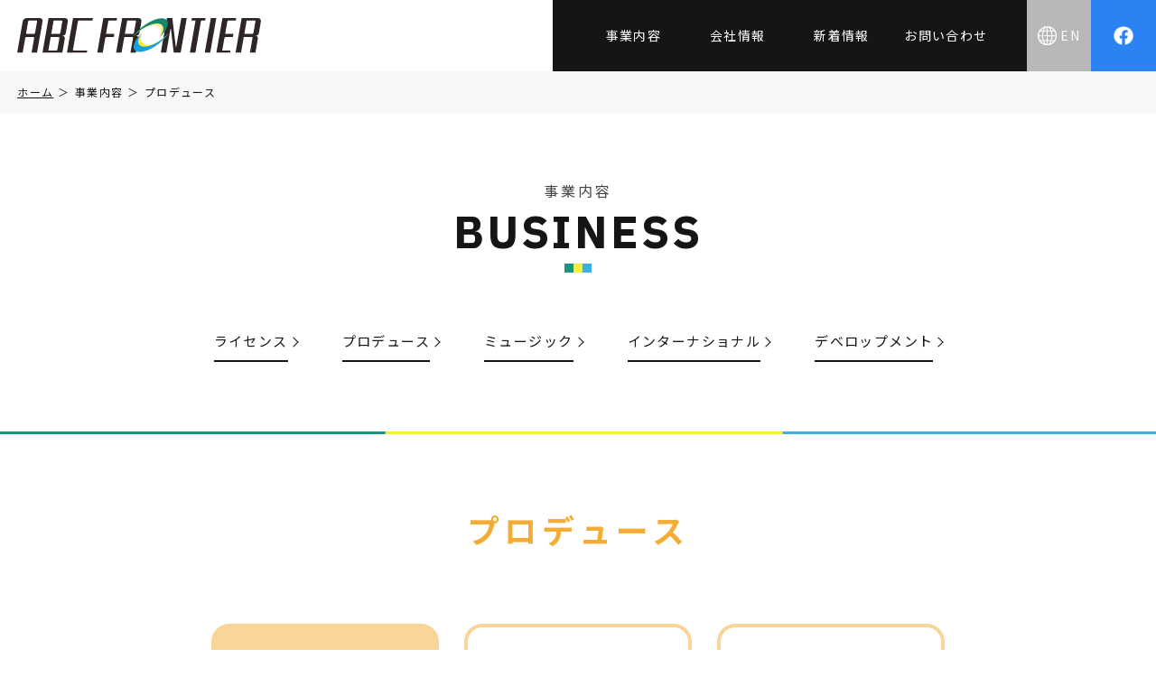

--- FILE ---
content_type: text/html; charset=UTF-8
request_url: https://abc-frontier.co.jp/business/produce
body_size: 40188
content:
<!DOCTYPE html>
<html lang="ja">
<head>
	<meta charset="utf-8">
	<meta name="viewport" content="width=device-width,minimum-scale=1.0,maximum-scale=1.0,user-scalable=no">
	<meta http-equiv="Content-Style-Type" content="text/css">
	<meta http-equiv="Content-Script-Type" content="text/javascript">
	<meta http-equiv="X-UA-Compatible" content="IE=edge">
	<title>プロデュース｜ABCフロンティア</title>
	<meta name="description" content="ABCフロンティアのプロデュースのページです。">
	<meta property="og:title" content="プロデュース｜ABCフロンティア">
	<meta property="og:description" content="ABCフロンティアのプロデュースのページです。">

	<meta name="keywords" content="" />
	<meta property="og:type" content="website">
	<meta property="og:url" content="https://abc-frontier.co.jp/business/produce">
	<meta property="og:image" content="https://abc-frontier.co.jp/wp-content/themes/abc_frontier/assets/img/common/ogp.jpg">
	<link rel="shortcut icon" type="image/x-icon" href="https://abc-frontier.co.jp/wp-content/themes/abc_frontier/assets/img/common/favicon.ico">
	<meta name='robots' content='max-image-preview:large' />
	<style>img:is([sizes="auto" i], [sizes^="auto," i]) { contain-intrinsic-size: 3000px 1500px }</style>
	<link rel='stylesheet' id='wp-block-library-css' href='https://abc-frontier.co.jp/wp-includes/css/dist/block-library/style.min.css?ver=6.8.2' type='text/css' media='all' />
<style id='classic-theme-styles-inline-css' type='text/css'>
/*! This file is auto-generated */
.wp-block-button__link{color:#fff;background-color:#32373c;border-radius:9999px;box-shadow:none;text-decoration:none;padding:calc(.667em + 2px) calc(1.333em + 2px);font-size:1.125em}.wp-block-file__button{background:#32373c;color:#fff;text-decoration:none}
</style>
<style id='global-styles-inline-css' type='text/css'>
:root{--wp--preset--aspect-ratio--square: 1;--wp--preset--aspect-ratio--4-3: 4/3;--wp--preset--aspect-ratio--3-4: 3/4;--wp--preset--aspect-ratio--3-2: 3/2;--wp--preset--aspect-ratio--2-3: 2/3;--wp--preset--aspect-ratio--16-9: 16/9;--wp--preset--aspect-ratio--9-16: 9/16;--wp--preset--color--black: #000000;--wp--preset--color--cyan-bluish-gray: #abb8c3;--wp--preset--color--white: #ffffff;--wp--preset--color--pale-pink: #f78da7;--wp--preset--color--vivid-red: #cf2e2e;--wp--preset--color--luminous-vivid-orange: #ff6900;--wp--preset--color--luminous-vivid-amber: #fcb900;--wp--preset--color--light-green-cyan: #7bdcb5;--wp--preset--color--vivid-green-cyan: #00d084;--wp--preset--color--pale-cyan-blue: #8ed1fc;--wp--preset--color--vivid-cyan-blue: #0693e3;--wp--preset--color--vivid-purple: #9b51e0;--wp--preset--gradient--vivid-cyan-blue-to-vivid-purple: linear-gradient(135deg,rgba(6,147,227,1) 0%,rgb(155,81,224) 100%);--wp--preset--gradient--light-green-cyan-to-vivid-green-cyan: linear-gradient(135deg,rgb(122,220,180) 0%,rgb(0,208,130) 100%);--wp--preset--gradient--luminous-vivid-amber-to-luminous-vivid-orange: linear-gradient(135deg,rgba(252,185,0,1) 0%,rgba(255,105,0,1) 100%);--wp--preset--gradient--luminous-vivid-orange-to-vivid-red: linear-gradient(135deg,rgba(255,105,0,1) 0%,rgb(207,46,46) 100%);--wp--preset--gradient--very-light-gray-to-cyan-bluish-gray: linear-gradient(135deg,rgb(238,238,238) 0%,rgb(169,184,195) 100%);--wp--preset--gradient--cool-to-warm-spectrum: linear-gradient(135deg,rgb(74,234,220) 0%,rgb(151,120,209) 20%,rgb(207,42,186) 40%,rgb(238,44,130) 60%,rgb(251,105,98) 80%,rgb(254,248,76) 100%);--wp--preset--gradient--blush-light-purple: linear-gradient(135deg,rgb(255,206,236) 0%,rgb(152,150,240) 100%);--wp--preset--gradient--blush-bordeaux: linear-gradient(135deg,rgb(254,205,165) 0%,rgb(254,45,45) 50%,rgb(107,0,62) 100%);--wp--preset--gradient--luminous-dusk: linear-gradient(135deg,rgb(255,203,112) 0%,rgb(199,81,192) 50%,rgb(65,88,208) 100%);--wp--preset--gradient--pale-ocean: linear-gradient(135deg,rgb(255,245,203) 0%,rgb(182,227,212) 50%,rgb(51,167,181) 100%);--wp--preset--gradient--electric-grass: linear-gradient(135deg,rgb(202,248,128) 0%,rgb(113,206,126) 100%);--wp--preset--gradient--midnight: linear-gradient(135deg,rgb(2,3,129) 0%,rgb(40,116,252) 100%);--wp--preset--font-size--small: 13px;--wp--preset--font-size--medium: 20px;--wp--preset--font-size--large: 36px;--wp--preset--font-size--x-large: 42px;--wp--preset--spacing--20: 0.44rem;--wp--preset--spacing--30: 0.67rem;--wp--preset--spacing--40: 1rem;--wp--preset--spacing--50: 1.5rem;--wp--preset--spacing--60: 2.25rem;--wp--preset--spacing--70: 3.38rem;--wp--preset--spacing--80: 5.06rem;--wp--preset--shadow--natural: 6px 6px 9px rgba(0, 0, 0, 0.2);--wp--preset--shadow--deep: 12px 12px 50px rgba(0, 0, 0, 0.4);--wp--preset--shadow--sharp: 6px 6px 0px rgba(0, 0, 0, 0.2);--wp--preset--shadow--outlined: 6px 6px 0px -3px rgba(255, 255, 255, 1), 6px 6px rgba(0, 0, 0, 1);--wp--preset--shadow--crisp: 6px 6px 0px rgba(0, 0, 0, 1);}:where(.is-layout-flex){gap: 0.5em;}:where(.is-layout-grid){gap: 0.5em;}body .is-layout-flex{display: flex;}.is-layout-flex{flex-wrap: wrap;align-items: center;}.is-layout-flex > :is(*, div){margin: 0;}body .is-layout-grid{display: grid;}.is-layout-grid > :is(*, div){margin: 0;}:where(.wp-block-columns.is-layout-flex){gap: 2em;}:where(.wp-block-columns.is-layout-grid){gap: 2em;}:where(.wp-block-post-template.is-layout-flex){gap: 1.25em;}:where(.wp-block-post-template.is-layout-grid){gap: 1.25em;}.has-black-color{color: var(--wp--preset--color--black) !important;}.has-cyan-bluish-gray-color{color: var(--wp--preset--color--cyan-bluish-gray) !important;}.has-white-color{color: var(--wp--preset--color--white) !important;}.has-pale-pink-color{color: var(--wp--preset--color--pale-pink) !important;}.has-vivid-red-color{color: var(--wp--preset--color--vivid-red) !important;}.has-luminous-vivid-orange-color{color: var(--wp--preset--color--luminous-vivid-orange) !important;}.has-luminous-vivid-amber-color{color: var(--wp--preset--color--luminous-vivid-amber) !important;}.has-light-green-cyan-color{color: var(--wp--preset--color--light-green-cyan) !important;}.has-vivid-green-cyan-color{color: var(--wp--preset--color--vivid-green-cyan) !important;}.has-pale-cyan-blue-color{color: var(--wp--preset--color--pale-cyan-blue) !important;}.has-vivid-cyan-blue-color{color: var(--wp--preset--color--vivid-cyan-blue) !important;}.has-vivid-purple-color{color: var(--wp--preset--color--vivid-purple) !important;}.has-black-background-color{background-color: var(--wp--preset--color--black) !important;}.has-cyan-bluish-gray-background-color{background-color: var(--wp--preset--color--cyan-bluish-gray) !important;}.has-white-background-color{background-color: var(--wp--preset--color--white) !important;}.has-pale-pink-background-color{background-color: var(--wp--preset--color--pale-pink) !important;}.has-vivid-red-background-color{background-color: var(--wp--preset--color--vivid-red) !important;}.has-luminous-vivid-orange-background-color{background-color: var(--wp--preset--color--luminous-vivid-orange) !important;}.has-luminous-vivid-amber-background-color{background-color: var(--wp--preset--color--luminous-vivid-amber) !important;}.has-light-green-cyan-background-color{background-color: var(--wp--preset--color--light-green-cyan) !important;}.has-vivid-green-cyan-background-color{background-color: var(--wp--preset--color--vivid-green-cyan) !important;}.has-pale-cyan-blue-background-color{background-color: var(--wp--preset--color--pale-cyan-blue) !important;}.has-vivid-cyan-blue-background-color{background-color: var(--wp--preset--color--vivid-cyan-blue) !important;}.has-vivid-purple-background-color{background-color: var(--wp--preset--color--vivid-purple) !important;}.has-black-border-color{border-color: var(--wp--preset--color--black) !important;}.has-cyan-bluish-gray-border-color{border-color: var(--wp--preset--color--cyan-bluish-gray) !important;}.has-white-border-color{border-color: var(--wp--preset--color--white) !important;}.has-pale-pink-border-color{border-color: var(--wp--preset--color--pale-pink) !important;}.has-vivid-red-border-color{border-color: var(--wp--preset--color--vivid-red) !important;}.has-luminous-vivid-orange-border-color{border-color: var(--wp--preset--color--luminous-vivid-orange) !important;}.has-luminous-vivid-amber-border-color{border-color: var(--wp--preset--color--luminous-vivid-amber) !important;}.has-light-green-cyan-border-color{border-color: var(--wp--preset--color--light-green-cyan) !important;}.has-vivid-green-cyan-border-color{border-color: var(--wp--preset--color--vivid-green-cyan) !important;}.has-pale-cyan-blue-border-color{border-color: var(--wp--preset--color--pale-cyan-blue) !important;}.has-vivid-cyan-blue-border-color{border-color: var(--wp--preset--color--vivid-cyan-blue) !important;}.has-vivid-purple-border-color{border-color: var(--wp--preset--color--vivid-purple) !important;}.has-vivid-cyan-blue-to-vivid-purple-gradient-background{background: var(--wp--preset--gradient--vivid-cyan-blue-to-vivid-purple) !important;}.has-light-green-cyan-to-vivid-green-cyan-gradient-background{background: var(--wp--preset--gradient--light-green-cyan-to-vivid-green-cyan) !important;}.has-luminous-vivid-amber-to-luminous-vivid-orange-gradient-background{background: var(--wp--preset--gradient--luminous-vivid-amber-to-luminous-vivid-orange) !important;}.has-luminous-vivid-orange-to-vivid-red-gradient-background{background: var(--wp--preset--gradient--luminous-vivid-orange-to-vivid-red) !important;}.has-very-light-gray-to-cyan-bluish-gray-gradient-background{background: var(--wp--preset--gradient--very-light-gray-to-cyan-bluish-gray) !important;}.has-cool-to-warm-spectrum-gradient-background{background: var(--wp--preset--gradient--cool-to-warm-spectrum) !important;}.has-blush-light-purple-gradient-background{background: var(--wp--preset--gradient--blush-light-purple) !important;}.has-blush-bordeaux-gradient-background{background: var(--wp--preset--gradient--blush-bordeaux) !important;}.has-luminous-dusk-gradient-background{background: var(--wp--preset--gradient--luminous-dusk) !important;}.has-pale-ocean-gradient-background{background: var(--wp--preset--gradient--pale-ocean) !important;}.has-electric-grass-gradient-background{background: var(--wp--preset--gradient--electric-grass) !important;}.has-midnight-gradient-background{background: var(--wp--preset--gradient--midnight) !important;}.has-small-font-size{font-size: var(--wp--preset--font-size--small) !important;}.has-medium-font-size{font-size: var(--wp--preset--font-size--medium) !important;}.has-large-font-size{font-size: var(--wp--preset--font-size--large) !important;}.has-x-large-font-size{font-size: var(--wp--preset--font-size--x-large) !important;}
:where(.wp-block-post-template.is-layout-flex){gap: 1.25em;}:where(.wp-block-post-template.is-layout-grid){gap: 1.25em;}
:where(.wp-block-columns.is-layout-flex){gap: 2em;}:where(.wp-block-columns.is-layout-grid){gap: 2em;}
:root :where(.wp-block-pullquote){font-size: 1.5em;line-height: 1.6;}
</style>
<link rel='stylesheet' id='contact-form-7-css' href='https://abc-frontier.co.jp/wp-content/plugins/contact-form-7/includes/css/styles.css?ver=6.1.1' type='text/css' media='all' />
<link rel="EditURI" type="application/rsd+xml" title="RSD" href="https://abc-frontier.co.jp/xmlrpc.php?rsd" />
<link rel="canonical" href="https://abc-frontier.co.jp/business/produce" />
<link rel='shortlink' href='https://abc-frontier.co.jp/?p=26' />
	<link rel="stylesheet" href="https://abc-frontier.co.jp/wp-content/themes/abc_frontier/assets/css/reset.css" media="all">
	<link rel="stylesheet" href="https://abc-frontier.co.jp/wp-content/themes/abc_frontier/assets/css/common.css?=v3" media="all">
</head>
<body oncontextmenu="return false;">
	<div class="p-wrap">
		<header class="l-header">
			<div class="l-header__inner">
				<h1 class="l-header__logo">
					<a href="https://abc-frontier.co.jp/"><img src="https://abc-frontier.co.jp/wp-content/themes/abc_frontier/assets/img/common/logo02.svg" alt="株式会社 ABCフロンティア" width="187"></a>
				</h1>
				<div class="l-header__nav js-navContent">
					<div class="l-header__nav-inner">
						<div class="l-nav">
							<div class="l-nav__elem">
								<a href="https://abc-frontier.co.jp/business/license/" class="l-nav__1layer"><span>事業内容</span></a>
								<a href="" class="sp l-nav__2layertrigger js-accordionTrigger open"></a>
								<div class="l-nav__2layer js-accordionContent" style="display:block">
									<ul>
										<li><a href="https://abc-frontier.co.jp/business/license/">ライセンス</a></li>
										<li><a href="https://abc-frontier.co.jp/business/produce/">プロデュース</a></li>
										<li><a href="https://abc-frontier.co.jp/business/music/">ミュージック</a></li>
										<li><a href="https://abc-frontier.co.jp/business/international/distribution/">インターナショナル </a></li>
										<li><a href="https://abc-frontier.co.jp/business/development/">デベロップメント</a></li>
									</ul>
								</div>
							</div>
							<div class="l-nav__elem">
								<a href="https://abc-frontier.co.jp/company/" class="l-nav__1layer"><span>会社情報</span></a>
								<a href="" class="sp l-nav__2layertrigger js-accordionTrigger"></a>
								<div class="l-nav__2layer js-accordionContent">
									<ul>
										<li><a href="https://abc-frontier.co.jp/company/#anchor01">経営理念</a></li>
										<li><a href="https://abc-frontier.co.jp/company/#anchor02">行動指針</a></li>
										<li><a href="https://abc-frontier.co.jp/company/#anchor03">代表メッセージ</a></li>
										<li><a href="https://abc-frontier.co.jp/company/#anchor04">会社概要 </a></li>
										<li><a href="https://abc-frontier.co.jp/company/#anchor05">アクセス</a></li>
									</ul>
								</div>
							</div>
							<div class="l-nav__elem">
								<a href="https://abc-frontier.co.jp/news/" class="l-nav__1layer"><span>新着情報</span></a>
							</div>
							<div class="l-nav__elem">
								<a href="https://abc-frontier.co.jp/contact/" class="l-nav__1layer"><span>お問い合わせ</span></a>
							</div>
							<div class="sp l-nav__elem">
								<a href="https://abc-frontier.co.jp/sitepolicy/" class="l-nav__1layer"><span>サイトのご利用について</span></a>
							</div>
							<div class="sp l-nav__elem">
								<a href="https://abc-frontier.co.jp/privacy/" class="l-nav__1layer"><span>個人情報保護方針について</span></a>
							</div>
							<div class="sp l-nav__elem">
								<a href="https://abc-frontier.co.jp/recruit/" class="l-nav__1layer"><span>採用情報</span></a>
							</div>
							<div class="sp l-nav__elem">
								<a href="https://abc-frontier.co.jp/en-index/" class="l-nav__1layer"><span>English</span></a>
							</div>
						</div>
					</div>
				</div>
				<div class="l-header__global">
					<a href="https://abc-frontier.co.jp/en-program/">
						<img src="https://abc-frontier.co.jp/wp-content/themes/abc_frontier/assets/img/common/icon_global.svg" alt="" width="25">
						<span>EN</span>
					</a>
				</div>
				<div class="l-header__sns">
					<a href="https://www.facebook.com/abcfrontier.japan" target="_blank">
						<img src="https://abc-frontier.co.jp/wp-content/themes/abc_frontier/assets/img/common/icon_fb.png" alt="" width="26">
					</a>
				</div>
				<div class="sp l-header__toggleTrigger js-navTrigger">
					<div class="l-header__toggleTrigger-inner"><div class="l-header__toggleTrigger-border"><span></span><span></span></div></div>
				</div>
			</div>
		</header>
						<main class="l-main p-under">
			<div class="p-breadcrumb">
				<ul>
					<li><a href="https://abc-frontier.co.jp/"><span>ホーム</span></a></li>
					<li><span>事業内容</span></li>
					<li><span> プロデュース </span></li>
				</ul>
			</div>
			<section>
				<div class="p-underHead js-animation bottomIn">
					<div class="l-block">
						<div class="l-block__inner">
							<div class="c-heading js-animation waveText">
								<h2>
									<span lang="ja">事業内容</span>
									<span lang="en" class="waveText_item"><span>B</span><span>U</span><span>S</span><span>I</span><span>N</span><span>E</span><span>S</span><span>S</span></span>
								</h2>
							</div>
							<div class="p-anchorNav">
								<ul>
	<li><a href="https://abc-frontier.co.jp/business/license/" class="c-link c-link--arrow"><span>ライセンス</span></a></li>
	<li><a href="https://abc-frontier.co.jp/business/produce/" class="c-link c-link--arrow"><span>プロデュース</span></a></li>
	<li><a href="https://abc-frontier.co.jp/business/music/" class="c-link c-link--arrow"><span>ミュージック</span></a></li>
	<li><a href="https://abc-frontier.co.jp/business/international/distribution/" class="c-link c-link--arrow"><span>インターナショナル</span></a></li>
	<li><a href="https://abc-frontier.co.jp/business/development/" class="c-link c-link--arrow"><span>デベロップメント</span></a></li>
</ul>
							</div>
						</div>
					</div>
				</div>
			</section>
			<section>
				<div class="p-business p-business--produce">
					<div class="l-block">
						<div class="p-business__title js-animation bottomIn">
							<h3>プロデュース</h3>
						</div>
						<div class="p-tab p-tab--3column js-animation bottomIn">
							<ul>
								<li>
									<a href="https://abc-frontier.co.jp/business/produce/" class="current"><span>プロデュース</span></a>
								</li>
								<li>
									<a href="https://abc-frontier.co.jp/business/produce/live/"><span>ライブ</span></a>
								</li>
								<li>
									<a href="https://abc-frontier.co.jp/business/produce/store"><span>ストア</span></a>
								</li>
							</ul>
						</div>
<div class="p-business__wrap">
<div class="p-business__inner">
<div class="p-business__desc js-animation bottomIn">
<p>劇場映画、ドラマ番組などに出資を行い、プロデュースを行っています。コンテンツ開発を基軸にし、映像ソフト、書籍、連動イベント、マーチャンダイジング、プロモーション、劇場映画の配給、音声コンテンツ開発まで多角的なビジネスを展開しています。</p>
</div>


<!--ここから-->
<div class="p-border p-border--none js-animation bottomIn">
<div class="p-businessList01">
<div class="p-businessList01__left">
<img decoding="async" src="https://abc-frontier.co.jp/wp-content/themes/abc_frontier/assets/img/business/produce/tab01_content_01_01.jpg" alt="青山オペレッタ">
</div>
<div class="p-businessList01__right">
<h4 class="p-businessList01__title">青山オペレッタ</h4>
<p class="p-tag">メディアミックス演劇コンテンツ</p>
<div class="p-businessList01__link">
<a href="http://aoyamaoperetta.com/" target="_blank" class="c-link c-link--arrow" rel="noopener"><span>公式サイト</span></a>
</div>
<div class="p-businessList01__desc">
<p>『青山オペレッタ』は、2020年10月からスタートしたABCフロンティア、サイバード、エイベックス・ピクチャーズの3社が贈る、2次元×3次元がクロスする新しい形のメディアミックス演劇コンテンツ。「ビジュアルボイスドラマ」「ラジオ」「舞台」「CD」と様々のコンテンツを展開してます。</p>
<p><strong>■メディアミックス第一弾</strong><br>2020年10月よりABCラジオで好評放送中「ラジオぺ！こちら青山オペレッタ広報部」、公式YouTubeチャンネルにて、イラスト、音、テキストが付いた「ビジュアルボイスドラマ」を配信。この「ビジュアルボイスドラマ」の音源をそれぞれ収録したCDも発売しました。<br>
</p>
<p>▼「ラジオペ！?　〜こちら青山オペレッタ広報部〜」番組概要<br>放送局：ABCラジオ<br>放送日時：月末日曜日25時〜</p>
<p><strong>■メディアミックス第二弾</strong><br>「ビジュアルボイスドラマ」のストーリーを元に、新チーム「ノーヴァ」旗揚げ公演とした舞台版「青山オペレッタ THE STAGE」を2021年4月に上演、10月に舞台第2弾「ピエナ」100周年記念公演として上演。</p>
</div>
</div>
</div>
</div>
<!--ここまで-->

<!--ここから-->
<div class="p-border p-border--none js-animation bottomIn">
<div class="p-businessList01">
<div class="p-businessList01__left">
<img decoding="async" src="https://abc-frontier.co.jp/wp-content/uploads/2025/05/087883_requiem_poster.jpg" alt="REQUIEM ある作曲家の物語">
</div>
<div class="p-businessList01__right">
<h4 class="p-businessList01__title">REQUIEM ある作曲家の物語</h4>
<p class="p-tag">天才作曲家 菅野祐悟 初の⻑編映画監督作</p>

<div class="p-businessList01__link">
<a href="https://requiem-cinema.jp/" target="_blank" class="c-link c-link--arrow" rel="noopener"><span>公式サイト</span></a>
</div>

<div class="p-businessList01__desc">
<p>2025年2月28日より全国公開。</p>
<p>
<出演＞<br>
平岡祐太・桜井玲香・安井謙太郎・けいちゃん<br>
関川ゆか・上地由真・藤田多梨亜・西尾望玄<br>
加藤雅也<br>
</p>

<p><strong>作品概要</strong><br>
その音楽は、愛か?狂気か?<br>
これはあるひとりの作曲家の物語である。 今は亡き親友、神野慎吾の幻影に苦しみながらも「約束」を果たそうとひたむきに生きる城島匠。 他人からは順風満帆に見える、その人生に潜む『苦悩』と、それを支える人々の『想い』が絡み合う。 多くの愛を受けながらも、愛に飢え、愛に苦しみ、葛藤し続ける作曲家がたどり着いた音楽(レクイエム)とは?


</p>


</div>
</div>
</div>
</div>
<!--ここまで-->

<!--ここから-->
<div class="p-border p-border--none js-animation bottomIn">
<div class="p-businessList01">
<div class="p-businessList01__left">
<img decoding="async" src="https://abc-frontier.co.jp/wp-content/uploads/2025/02/499c1b4ff2fcb3fb17dd3cee9a580209.png" alt="マーダー★ミステリー 探偵・斑目瑞男の事件簿 鬼灯村伝説 呪いの血">
</div>
<div class="p-businessList01__right">
<h4 class="p-businessList01__title">マーダー★ミステリー 探偵・斑目瑞男の事件簿 鬼灯村伝説 呪いの血</h4>
<p class="p-tag">ドラマ映画化</p>

<div class="p-businessList01__link">
<a href="https://madarame-misuo.com/" target="_blank" class="c-link c-link--arrow" rel="noopener"><span>公式サイト</span></a>
</div>

<div class="p-businessList01__desc">
<p>2024年2月16日より全国公開。</p>
<p>
<出演＞
劇団ひとり・剛力彩芽<br>
木村了・犬飼貴丈・文音・北原里英・松村沙友理・堀田眞三<br>
八嶋智人・高橋克典<br>
</p>

<p><strong>作品概要</strong><br>
参加者が推理小説の登場人物となって話し合いながら事件解決を目指す体験型ゲーム「マーダーミステリー」のゲームシステムをベースにしたテレビドラマ「マーダー★ミステリー　探偵・斑目瑞男の事件簿」シリーズの劇場版。
</p>
<p>©2024 劇場版「マーダー★ミステリー 探偵・斑目瑞男の事件簿」フィルムパートナーズ</p>


</div>
</div>
</div>
</div>
<!--ここまで-->


<!--ここから-->
<div class="p-border p-border--none js-animation bottomIn">
<div class="p-businessList01">
<div class="p-businessList01__left">
<div class="p-boederImg"><img decoding="async" src="https://abc-frontier.co.jp/wp-content/themes/abc_frontier/assets/img/business/produce/tab01_content_02_01.jpg" alt="ABCオンデマンド"></div>
</div>
<div class="p-businessList01__right">
<h4 class="p-businessList01__title">ABCオンデマンド</h4>
<p class="p-tag">月額課金型見放題サービス</p>
<div class="p-businessList01__link">
<a href="https://www.amazon.co.jp/gp/video/storefront?ie=UTF8&#038;benefitId=abcodjp&#038;ref_=dvm_pds_goo_jp_ac_c_a_kw_KaY3CbGMc_c510092754667_g118640231703" target="_blank" class="c-link c-link--arrow" rel="noopener"><span>Amazon Prime Video</span></a>
</div>
<div class="p-businessList01__desc">
<p>Amazon Prime Video内において、配信事業者、コンテンツホルダー等が独立して展開可能な月額課金型見放題サービス、「ABCオンデマンド」を2020年11月5日（木）を開始しました。<br>日本最大の配信プラットフォームにチャンネルを開設することにより、ABCテレビの番組の認知をさらに広め、会員数を増やしながら安定したアーカイブ配信収入を目指します。<br>「ポツンと一軒家」や「上沼恵美子のおしゃべりクッキング」といった放送中の人気番組をはじめ、必殺シリーズや土曜ワイド劇場作品など、過去のコンテンツも掘り起こすことで、チャンネルのよりリッチ化を進めてまいります。</p>
<p><strong>【概要】</strong><br>チャンネル名：ABCオンデマンド　　料金:月額:399円（税込）</p>
</div>
</div>
</div>
</div>
<!--ここまで-->

<!--ここから-->
<div class="p-border p-border--none js-animation bottomIn">
<div class="p-businessList01">
<div class="p-businessList01__left">
<img decoding="async" src="https://abc-frontier.co.jp/wp-content/themes/abc_frontier/assets/img/business/produce/tab01_content_03_01.jpg" alt="サウナーマン ～汗か涙かわからない～">
</div>
<div class="p-businessList01__right">
<h4 class="p-businessList01__title">サウナーマン ～汗か涙かわからない～</h4>
<p class="p-tag">サウナを舞台にした新感覚ドラマ</p>
<div class="p-businessList01__link">
<a href="https://www.asahi.co.jp/saunerman/" target="_blank" class="c-link c-link--arrow" rel="noopener"><span>公式サイト</span></a>
</div>
<div class="p-businessList01__desc">
<p>2019年8月からABCテレビにて放送、TSUTAYA TVにて配信。</p>
<p>主演：眞島秀和（『おっさんずラブ』『麒麟がくる』）<br>監督：脚本：市井昌秀（『台風家族』『ハルチカ』）</p>
<p><strong>作品概要</strong><br>サウナの中では、外見も。地位も。名誉も。関係なし。オレンジ色に火照った男たちの汗が滴り落ちるサウナを舞台に10年間涙を流していないヨシトモ（眞島秀和）がサウナにやってくる様々な客たちの熱い人間模様を通じて心を取り戻していく人情ドラマ短編集！　全10話（30エピソード）</p>
<p class="u-text-min">©ABCライツビジネス</p>
</div>
</div>
</div>
</div>
<!--ここまで-->

<!--ここから-->
<div class="p-border p-border--none js-animation bottomIn">
<div class="p-businessList01">
<div class="p-businessList01__left">
<img decoding="async" src="https://abc-frontier.co.jp/wp-content/themes/abc_frontier/assets/img/business/produce/tab01_content_04_01.jpg" alt="21世紀の女の子">
</div>
<div class="p-businessList01__right">
<h4 class="p-businessList01__title">21世紀の女の子</h4>
<p class="p-tag">新進女性監督15名によるオムニバス短編集映画</p>
<div class="p-businessList01__link">
<a href="http://21st-century-girl.com/" target="_blank" class="c-link c-link--arrow" rel="noopener"><span>公式サイト</span></a>
</div>
<div class="p-businessList01__desc">
<p>企画・プロデュース：山戸結希（『溺れるナイフ』『ホットギミック』）<br>
参加監督：枝優花（『少女邂逅』）、山中瑶子（『あみこ』）　他</p>
<p>出演：橋本愛、朝倉あき、伊藤沙莉、唐田えりか、三浦透子、松井玲奈、山田杏奈　他</p>
<p>2018年東京国際映画祭 日本映画スプラッシュ特別上映。<br>2019年2月テアトル新宿、ヒューマントラストシネマ渋谷他、35館にて劇場公開。</p>
<p><strong>作品概要</strong><br>企画・プロデュースを山戸結希監督が務め、自身を含め80 年代後半〜90 年代生まれの新進映画監督、総勢15 名が集結。“自分自身のセクシャリティあるいはジェンダーがゆらいだ瞬間が映っていること”を共通のテーマとして、各監督が8 分以内の短編で表現するオムニバス作品</p>
<p class="u-text-min">©2019「21世紀の女の子」製作委員会Produced by Ū-ki Yamato</p>
</div>
</div>
</div>
</div>
<!--ここまで-->

<!--ここから-->
<div class="p-border p-border--none js-animation bottomIn">
<div class="p-businessList01">
<div class="p-businessList01__left">
<img decoding="async" src="https://abc-frontier.co.jp/wp-content/themes/abc_frontier/assets/img/business/produce/tab01_content_05_01.jpg" alt="幸福な囚人">
</div>
<div class="p-businessList01__right">
<h4 class="p-businessList01__title">幸福な囚人</h4>
<p class="p-tag">天野友二朗監督の商業デビュー作</p>
<div class="p-businessList01__link">
<a href="https://abc-rights.sakura.ne.jp/abcf/the-initiation/index.html" target="_blank" class="c-link c-link--arrow" rel="noopener"><span>公式サイト</span></a>
</div>
<div class="p-businessList01__desc">
<p>2019年12月シネマート新宿、シネマート心斎橋 ほかにて劇場公開。</p>
<p>監督・脚本・作曲　他：天野友二朗<br>出演：山中アラタ・児玉拓郎・小原徳子・百合沙　他</p>
<p><strong>作品概要</strong><br>2017年、初監督作『自由を手にするその日まで』で、現代社会に暮らす人間の孤独や心の闇を描きセンセーショナルな監督デビューを果たした天野友二朗監督の商業デビュー作。本作では、抑圧された社会生活の中での人間の孤独、闇、愛、狂気を一貫してテーマにしてきた天野監督が、人間の二面性にフォーカスした心理サスペンスである。</p>
<p>©ABCライツビジネス</p>
</div>
</div>
</div>
</div>
<!--ここまで-->

<div class="p-border p-border--none js-animation bottomIn">
<div class="p-businessList01">
<div class="p-businessList01__left">
<div class="p-boederImg"><img decoding="async" src="https://abc-frontier.co.jp/wp-content/themes/abc_frontier/assets/img/business/produce/tab01_content_06_01.jpg" alt="ぼくらのレシピ図鑑シリーズ"></div>
</div>
<div class="p-businessList01__right">
<h4 class="p-businessList01__title">ぼくらのレシピ図鑑シリーズ</h4>
<div class="p-businessList01__link">
<a href="http://bokureci.eiga24ku.jp/" target="_blank" class="c-link c-link--arrow" rel="noopener"><span>公式サイト</span></a>
</div>
<div class="p-businessList01__desc">
<p>「地域」「食」「高校生」をキーワードに全国の自治体と組んだ青春オリジナル映画。<br>地元の食材やオリジナル料理が劇中にたくさん登場するのも特徴。<br>全国の自治体と組んで、地域を徹底的に取材したオリジナル脚本で本シリーズを拡大・展開していきます。</p>
</div>
<div class="p-businessList04">
<div class="p-businessList04__left">
<div class="l-flex l-flex--v-center">
<p class="p-tag">Page.1</p>
<p class="text01"><strong>兵庫県加古川市</strong></p>
</div>
</div>
<!--div class="p-businessList04__right">
<a href="http://sanrokuhachi.jp/" target="_blank" class="c-link c-link--arrow" rel="noopener"><span>公式サイト</span></a>
</div-->
<p class="text02"><strong>『36.8℃　サンジュウロクドハチブ』</strong><br>2017年11月劇場公開</p>
</div>
<div class="p-businessList04">
<div class="p-businessList04__left">
<div class="l-flex l-flex--v-center">
<p class="p-tag">Page.2</p>
<p class="text01"><strong>福岡県田川市</strong></p>
</div>
</div>
<!--div class="p-businessList04__right">
<a href="http://www.natsu-itarukoro.jp/" target="_blank" class="c-link c-link--arrow" rel="noopener"><span>公式サイト</span></a>
</div-->
<p class="text02"><strong>『夏、至るところ』</strong><br>女優・モデルとして活躍中の池田エライザ初監督作品</p>
</div>
</div>
</div>
</div>
<!--ここまで-->

								<div class="p-border p-border--none js-animation bottomIn">
									<div class="p-businessList01">
										<div class="p-businessList01__left">
											<div class="p-boederImg"><img decoding="async" src="https://abc-frontier.co.jp/wp-content/themes/abc_frontier/assets/img/business/produce/tab01_content_07_01.jpg" alt="椿山課長の七日間"></div>
										</div>
										<div class="p-businessList01__right">
											<h4 class="p-businessList01__title">椿山課長の七日間</h4>
											<p class="p-tag">オーディオブック</p>
											<div class="p-businessList01__desc">
												<p>ABCライツビジネス、朝日新聞社、オトバンクの三社共同で浅田次郎作品「椿山課長の七日間」をオーディオブック化。ABCラジオのアナウンサーを起用し、音声ドラマ形式で制作。</p>
											</div>
										</div>
									</div>
								</div>


							</div>
						</div>
					</div>
				</div>
			</section>


		</main>
		<footer class="l-footer">
			<div class="l-footer__pagetop">
				<a href=""><img src="https://abc-frontier.co.jp/wp-content/themes/abc_frontier/assets/img/common/pagetop.svg" alt=""></a>
			</div>
			<div class="l-footer__inner">
				<div class="l-footer__nav">
					<div class="l-footer__nav-logo">
						<a href="https://abc-frontier.co.jp/"><img src="https://abc-frontier.co.jp/wp-content/themes/abc_frontier/assets/img/common/logo.svg" alt="株式会社 ABCフロンティア" width="238"></a>
					</div>
					<div class="l-nav">
						<div class="l-nav__elem">
							<a href="https://abc-frontier.co.jp/business/license/" class="l-nav__1layer"><span>事業内容</span></a>
							<a href="" class="sp l-nav__2layertrigger js-accordionTrigger"></a>
							<div class="l-nav__2layer js-accordionContent">
								<ul>
									<li><a href="https://abc-frontier.co.jp/business/license/">ライセンス</a></li>
									<li><a href="https://abc-frontier.co.jp/business/produce/">プロデュース</a></li>
									<li><a href="https://abc-frontier.co.jp/business/music/">ミュージック</a></li>
									<li><a href="https://abc-frontier.co.jp/business/international/distribution/">インターナショナル </a></li>
									<li><a href="https://abc-frontier.co.jp/business/development/">デベロップメント</a></li>
								</ul>
							</div>
						</div>
						<div class="l-nav__elem">
							<a href="https://abc-frontier.co.jp/company/" class="l-nav__1layer"><span>会社情報</span></a>
							<a href="" class="sp l-nav__2layertrigger js-accordionTrigger"></a>
							<div class="l-nav__2layer js-accordionContent">
								<ul>
									<li><a href="https://abc-frontier.co.jp/company/#anchor01">経営理念</a></li>
									<li><a href="https://abc-frontier.co.jp/company/#anchor02">行動指針</a></li>
									<li><a href="https://abc-frontier.co.jp/company/#anchor03">代表メッセージ</a></li>
									<li><a href="https://abc-frontier.co.jp/company/#anchor04">会社概要 </a></li>
									<li><a href="https://abc-frontier.co.jp/company/#anchor05">アクセス</a></li>
								</ul>
							</div>
						</div>
						<div class="l-nav__elem-wrap">
							<div class="l-nav__elem">
								<a href="https://abc-frontier.co.jp/news/" class="l-nav__1layer"><span>新着情報</span></a>
							</div>
							<div class="l-nav__elem">
								<a href="https://abc-frontier.co.jp/contact/" class="l-nav__1layer"><span>お問い合わせ</span></a>
							</div>
							<div class="l-nav__elem">
								<a href="https://abc-frontier.co.jp/sitepolicy/" class="l-nav__1layer"><span>サイトのご利用について</span></a>
							</div>
							<div class="l-nav__elem">
								<a href="https://abc-frontier.co.jp/privacy/" class="l-nav__1layer"><span>個人情報保護方針について</span></a>
							</div>
							<div class="l-nav__elem">
								<a href="https://abc-frontier.co.jp/recruit/" class="l-nav__1layer"><span>採用情報</span></a>
							</div>
							<div class="l-nav__elem">
								<a href="https://abc-frontier.co.jp/en-index/" class="l-nav__1layer"><span>English</span></a>
							</div>
						</div>
					</div>
				</div>
				<div class="l-footer__copy">
					<p>©ABC Frontier, Inc. All Rights Reserved.</p>
				</div>
			</div>
		</footer>
	</div>
	<script type="speculationrules">
{"prefetch":[{"source":"document","where":{"and":[{"href_matches":"\/*"},{"not":{"href_matches":["\/wp-*.php","\/wp-admin\/*","\/wp-content\/uploads\/*","\/wp-content\/*","\/wp-content\/plugins\/*","\/wp-content\/themes\/abc_frontier\/*","\/*\\?(.+)"]}},{"not":{"selector_matches":"a[rel~=\"nofollow\"]"}},{"not":{"selector_matches":".no-prefetch, .no-prefetch a"}}]},"eagerness":"conservative"}]}
</script>
<script type="text/javascript" src="https://abc-frontier.co.jp/wp-includes/js/dist/hooks.min.js?ver=4d63a3d491d11ffd8ac6" id="wp-hooks-js"></script>
<script type="text/javascript" src="https://abc-frontier.co.jp/wp-includes/js/dist/i18n.min.js?ver=5e580eb46a90c2b997e6" id="wp-i18n-js"></script>
<script type="text/javascript" id="wp-i18n-js-after">
/* <![CDATA[ */
wp.i18n.setLocaleData( { 'text direction\u0004ltr': [ 'ltr' ] } );
/* ]]> */
</script>
<script type="text/javascript" src="https://abc-frontier.co.jp/wp-content/plugins/contact-form-7/includes/swv/js/index.js?ver=6.1.1" id="swv-js"></script>
<script type="text/javascript" id="contact-form-7-js-translations">
/* <![CDATA[ */
( function( domain, translations ) {
	var localeData = translations.locale_data[ domain ] || translations.locale_data.messages;
	localeData[""].domain = domain;
	wp.i18n.setLocaleData( localeData, domain );
} )( "contact-form-7", {"translation-revision-date":"2025-08-05 08:50:03+0000","generator":"GlotPress\/4.0.1","domain":"messages","locale_data":{"messages":{"":{"domain":"messages","plural-forms":"nplurals=1; plural=0;","lang":"ja_JP"},"This contact form is placed in the wrong place.":["\u3053\u306e\u30b3\u30f3\u30bf\u30af\u30c8\u30d5\u30a9\u30fc\u30e0\u306f\u9593\u9055\u3063\u305f\u4f4d\u7f6e\u306b\u7f6e\u304b\u308c\u3066\u3044\u307e\u3059\u3002"],"Error:":["\u30a8\u30e9\u30fc:"]}},"comment":{"reference":"includes\/js\/index.js"}} );
/* ]]> */
</script>
<script type="text/javascript" id="contact-form-7-js-before">
/* <![CDATA[ */
var wpcf7 = {
    "api": {
        "root": "https:\/\/abc-frontier.co.jp\/wp-json\/",
        "namespace": "contact-form-7\/v1"
    }
};
/* ]]> */
</script>
<script type="text/javascript" src="https://abc-frontier.co.jp/wp-content/plugins/contact-form-7/includes/js/index.js?ver=6.1.1" id="contact-form-7-js"></script>
<script type="text/javascript" src="https://abc-frontier.co.jp/wp-content/themes/abc_frontier/assets/js/jquery-3.3.1.min.js"></script>
<script type="text/javascript" src="https://abc-frontier.co.jp/wp-content/themes/abc_frontier/assets/js/jquery.inview.min.js"></script>
<script type="text/javascript" src="https://abc-frontier.co.jp/wp-content/themes/abc_frontier/assets/js/common.js?="></script>

<script>
window.WebFontConfig = {
  google: { families: ['IBM+Plex+Sans:700', 'Noto+Sans+JP:300,400,500,700,900'] },
  active: function() {
    sessionStorage.fonts = true;
  }
};
(function() {
  var wf = document.createElement('script');
  wf.src = 'https://ajax.googleapis.com/ajax/libs/webfont/1.6.26/webfont.js';
  wf.type = 'text/javascript';
  wf.async = 'true';
  var s = document.getElementsByTagName('script')[0];
  s.parentNode.insertBefore(wf, s);
})();
</script>
</body>
</html>

--- FILE ---
content_type: text/css
request_url: https://abc-frontier.co.jp/wp-content/themes/abc_frontier/assets/css/common.css?=v3
body_size: 186429
content:
@charset "UTF-8";
/* Slider */
.slick-slider {
  position: relative;
  display: block;
  box-sizing: border-box;
  -webkit-touch-callout: none;
  -webkit-user-select: none;
  -khtml-user-select: none;
  -moz-user-select: none;
  -ms-user-select: none;
  user-select: none;
  -ms-touch-action: pan-y;
  touch-action: pan-y;
  -webkit-tap-highlight-color: transparent; }

.slick-list {
  position: relative;
  overflow: hidden;
  display: block;
  margin: 0;
  padding: 0; }
.slick-list:focus {
  outline: none; }
.slick-list.dragging {
  cursor: pointer;
  cursor: hand; }

.slick-slider .slick-track, .slick-slider .slick-list {
  -webkit-transform: translate3d(0, 0, 0);
  -moz-transform: translate3d(0, 0, 0);
  -ms-transform: translate3d(0, 0, 0);
  -o-transform: translate3d(0, 0, 0);
  transform: translate3d(0, 0, 0); }

.slick-track {
  position: relative;
  left: 0;
  top: 0;
  display: block;
  margin-left: auto;
  margin-right: auto; }
.slick-track:before, .slick-track:after {
  content: "";
  display: table; }
.slick-track:after {
  clear: both; }
.slick-loading .slick-track {
  visibility: hidden; }

.slick-slide {
  float: left;
  height: 100%;
  min-height: 1px;
  display: none; }
[dir="rtl"] .slick-slide {
  float: right; }
.slick-slide img {
  display: block; }
.slick-slide.slick-loading img {
  display: none; }
.slick-slide.dragging img {
  pointer-events: none; }
.slick-initialized .slick-slide {
  display: block; }
.slick-loading .slick-slide {
  visibility: hidden; }
.slick-vertical .slick-slide {
  display: block;
  height: auto;
  border: 1px solid transparent; }

.slick-arrow.slick-hidden {
  display: none; }

/* Slider */
/* Icons */
@font-face {}
/* Arrows */
.slick-prev, .slick-next {
  position: absolute;
  display: block;
  height: 20px;
  width: 20px;
  line-height: 0px;
  font-size: 0px;
  cursor: pointer;
  background: transparent;
  color: transparent;
  top: 50%;
  -webkit-transform: translate(0, -50%);
  -ms-transform: translate(0, -50%);
  transform: translate(0, -50%);
  padding: 0;
  border: none;
  outline: none; }
.slick-prev:hover, .slick-prev:focus, .slick-next:hover, .slick-next:focus {
  outline: none;
  background: transparent;
  color: transparent; }
.slick-prev:hover:before, .slick-prev:focus:before, .slick-next:hover:before, .slick-next:focus:before {
  opacity: 1; }
.slick-prev.slick-disabled:before, .slick-next.slick-disabled:before {
  opacity: 0.3; }
.slick-prev:before, .slick-next:before {
  font-family: "slick";
  font-size: 20px;
  line-height: 1;
  color: white;
  opacity: 0.8;
  -webkit-font-smoothing: antialiased;
  -moz-osx-font-smoothing: grayscale; }

.slick-prev {
  left: -25px; }
[dir="rtl"] .slick-prev {
  left: auto;
  right: -25px; }
.slick-prev:before {
  content: "←"; }
[dir="rtl"] .slick-prev:before {
  content: "→"; }

.slick-next {
  right: -25px; }
[dir="rtl"] .slick-next {
  left: -25px;
  right: auto; }
.slick-next:before {
  content: "→"; }
[dir="rtl"] .slick-next:before {
  content: "←"; }

/* Dots */
.slick-dotted.slick-slider {
  margin-bottom: 30px; }

.slick-dots {
  position: absolute;
  bottom: -35px;
  list-style: none;
  display: block;
  text-align: center;
  padding: 0;
  margin: 0;
  width: 100%; }
.slick-dots li {
  position: relative;
  display: inline-block;
  height: 10px;
  width: 10px;
  margin: 0 5px;
  padding: 0;
  cursor: pointer; }
.slick-dots li button {
  border: 0;
  background: transparent;
  display: block;
  height: 12px;
  width: 12px;
  outline: none;
  line-height: 0px;
  font-size: 0px;
  color: transparent;
  padding: 5px;
  cursor: pointer; }
.slick-dots li button:hover, .slick-dots li button:focus {
  outline: none; }
.slick-dots li button:hover:before, .slick-dots li button:focus:before {
  opacity: 1; }
.slick-dots li button:before {
  position: absolute;
  font-family: 'Noto Sans JP', sans-serif;
  top: 0;
  left: 0;
  content: '●';
  width: 12px;
  height: 12px;
  font-size: 11px;
  line-height: 20px;
  text-align: center;
  color: #C4C4C4;
  -webkit-font-smoothing: antialiased;
  -moz-osx-font-smoothing: grayscale; }
.slick-dots li.slick-active button:before {
  color: #000;
  opacity: 0.8; }

/* -- foundation -- */
/* CSS Document */
/*----------------------------------------------------
	☆component
----------------------------------------------------*/
/*----------------------------------------------------
	☆margin
----------------------------------------------------*/
/*----------------------------------------------------
	☆element size fix
----------------------------------------------------*/
/*----------------------------------------------------
	☆position
----------------------------------------------------*/
/*----------------------------------------------------
	☆border
----------------------------------------------------*/
/*----------------------------------------------------
	☆button
----------------------------------------------------*/
/*----------------------------------------------------
	☆animation
----------------------------------------------------*/
@keyframes arrowAnimLeft {
  0% {
    transform: translateX(0);
    opacity: 1; }
  50% {
    transform: translateX(-100%);
    opacity: 0; }
  50.1% {
    transform: translateX(100%);
    opacity: 0; }
  100% {
    transform: translateX(0%);
    opacity: 1; } }
@keyframes arrowAnimLeft {
  0% {
    transform: translateX(0);
    opacity: 1; }
  50% {
    transform: translateX(100%);
    opacity: 0; }
  50.1% {
    transform: translateX(-100%);
    opacity: 0; }
  100% {
    transform: translateX(0%);
    opacity: 1; } }
@keyframes arrowAnimTop {
  0% {
    transform: translateY(0);
    opacity: 1; }
  50% {
    transform: translateY(-100%);
    opacity: 0; }
  50.1% {
    transform: translateY(100%);
    opacity: 0; }
  100% {
    transform: translateY(0%);
    opacity: 1; } }
@keyframes arrowAnimTop {
  0% {
    transform: translateY(0);
    opacity: 1; }
  50% {
    transform: translateY(-100%);
    opacity: 0; }
  50.1% {
    transform: translateY(100%);
    opacity: 0; }
  100% {
    transform: translateY(0%);
    opacity: 1; } }
/* ------------------------------ */
/* -- FONT -- */
/* ------------------------------ */
/* -- Function -- */
/*-----------------------------------------------------------
reset
-------------------------------------------------------------*/
html {
  transition: .3s all; }

html, body {
  min-height: 100vh; }

body, h1, h2, h3, h4, h5, h6, pre, ul, ol, li, dl, dt, dd, p, img {
  margin: 0;
  padding: 0; }

a {
  outline: 0; }
a img {
  transition: .3s all; }

@media screen and (min-width: 768px) {
  a:hover {
    text-decoration: none; }

  a img:hover {
    opacity: 0.7;
    filter: alpha(opacity=70); } }
ul, ol {
  list-style-type: none; }

/*-----------------------------------------------------------
font
-------------------------------------------------------------*/
/*-----------------------------------------------------------
layout
-------------------------------------------------------------*/
*, *:before, *:after {
  box-sizing: border-box; }

html {
  position: relative;
  min-height: 100%;
  font-size: 62.5%;
  -webkit-overflow-scrolling: touch;
  word-break: break-all; }
html::before {
  position: absolute;
  top: 0;
  left: 0;
  content: '';
  width: 100%;
  height: 100%;
  z-index: 999999999999999;
  background-color: #fff;
  opacity: 1;
  transition: 1s all; }
html.wf-active::before {
  opacity: 0;
  z-index: -2; }

body {
  width: 100%;
  margin: 0;
  overflow-x: hidden;
  padding: 0;
  font-family: 'Noto Sans JP', sans-serif;
  font-size: 14px;
  font-size: 1.4rem;
  line-height: 1.4;
  letter-spacing: .1em;
  color: #000; }
@media only screen and (max-width: 1100px) {
  body {
    font-size: 1.3vw; } }
body.open {
  position: fixed; }
@media only screen and (max-width: 768px) {
  body {
    line-height: 1.5;
    font-size: 14px;
    font-size: 1.4rem; } }

@media print {
  body {
    display: none; } }
a {
  text-decoration: none;
  transition: .3s all;
  color: #000; }
a:hover {
  text-decoration: underline; }
a:hover img {
  opacity: .7; }

strong {
  font-weight: bold; }

.pc {
  display: block !important; }

.sp {
  display: none !important; }

:lang(en) {
  font-family: 'IBM Plex Sans', sans-serif; }

img {
  pointer-events: none; }

@media only screen and (max-width: 768px) {
  .pc {
    display: none !important; }

  .sp {
    display: block !important; }

  .anchor {
    margin-top: -120px;
    padding-top: 120px; } }
/*-----------------------------------------------------------
form reset
-------------------------------------------------------------*/
input, button, select, textarea {
  -webkit-appearance: none;
  -moz-appearance: none;
  appearance: none;
  background: transparent;
  border: none;
  border-radius: 0;
  font: inherit;
  outline: none;
  box-sizing: border-box;
  font-family: 'Noto Sans JP', sans-serif;
  font-size: 14px;
  font-size: 1.4rem; }
@media only screen and (max-width: 1100px) {
  input, button, select, textarea {
    font-size: 1.3vw; } }

input[type='checkbox'], input[type='radio'] {
  display: none; }

input[type='submit'], input[type='button'], label, button, select {
  cursor: pointer; }

select::-ms-expand {
  display: none; }

input[type="submit"], input[type="button"] {
  border-radius: 0;
  -webkit-box-sizing: content-box;
  -webkit-appearance: button;
  appearance: button;
  border: none;
  box-sizing: border-box; }

input[type="submit"]::-webkit-search-decoration, input[type="button"]::-webkit-search-decoration {
  display: none; }

input[type="submit"]:focus, input[type="button"]:focus {
  outline-offset: -2px; }

input[type='text'], input[type='tel'], input[type='email'], textarea, select {
  padding: 9px 10px;
  border: 1px solid #C4C4C4; }

input[type="radio"] {
  position: absolute;
  opacity: 0; }

textarea {
  resize: vertical;
  width: 100%;
  padding: 10px; }

@media only screen and (max-width: 768px) {
  input, button, textarea {
    font-size: 14px;
    font-size: 1.4rem; }

  select {
    font-size: 14px;
    font-size: 1.4rem; } }
/* -- layout -- */
/* -- foundation -- */
/* --------------------------- */
/* Header */
.l-header--en .l-nav__elem {
  width: 7em; }
.l-header--en .l-nav__elem:nth-child(1) {
  width: 15em; }
.l-header--en .l-header__nav {
  width: 37em; }
.l-header__inner {
  padding-left: 1.5%;
  display: -webkit-box;
  display: -moz-box;
  display: -ms-box;
  display: -webkit-flexbox;
  display: -moz-flexbox;
  display: -ms-flexbox;
  display: -webkit-flex;
  display: -moz-flex;
  display: -ms-flex;
  display: flex;
  -webkit-box-pack: justify;
  -webkit-box-pack: justify;
  -ms-flex-pack: justify;
  -webkit-justify-content: space-between;
  justify-content: space-between; }
.l-header__logo {
  width: 21.1vw;
  max-width: 304px;
  display: -webkit-box;
  display: -moz-box;
  display: -ms-box;
  display: -webkit-flexbox;
  display: -moz-flexbox;
  display: -ms-flexbox;
  display: -webkit-flex;
  display: -moz-flex;
  display: -ms-flex;
  display: flex;
  flex-direction: row;
  -webkit-box-pack: center;
  -ms-flex-pack: center;
  -webkit-justify-content: center;
  justify-content: center;
  -webkit-box-align: center;
  -ms-flex-align: center;
  -webkit-align-items: center;
  align-items: center; }
.l-header__logo a {
  width: 100%;
  display: block; }
.l-header__logo a img {
  width: 100%;
  display: block; }
.l-header__logo02 {
  width: 9vw;
  max-width: 130px;
  margin-left: 1%;
  display: -webkit-box;
  display: -moz-box;
  display: -ms-box;
  display: -webkit-flexbox;
  display: -moz-flexbox;
  display: -ms-flexbox;
  display: -webkit-flex;
  display: -moz-flex;
  display: -ms-flex;
  display: flex;
  flex-direction: row;
  -webkit-box-pack: center;
  -ms-flex-pack: center;
  -webkit-justify-content: center;
  justify-content: center;
  -webkit-box-align: center;
  -ms-flex-align: center;
  -webkit-align-items: center;
  align-items: center; }
.l-header__logo02 img {
  display: block; }
.l-header__toggleTrigger.open .l-header__toggleTrigger-border span {
  top: 47%; }
.l-header__toggleTrigger.open .l-header__toggleTrigger-border span:nth-of-type(1) {
  transform: rotate(135deg); }
.l-header__toggleTrigger.open .l-header__toggleTrigger-border span:nth-of-type(2) {
  transform: rotate(45deg); }
.l-header__toggleTrigger.open:hover .l-header__toggleTrigger-border span {
  animation: none; }
.l-header__toggleTrigger-inner {
  position: relative;
  background-color: #000;
  width: 6.9vw;
  height: 6.9vw;
  max-width: 100px;
  max-height: 100px; }
.l-header__toggleTrigger-border {
  position: absolute;
  transition: 0.5s all;
  left: 0;
  right: 0;
  top: 0;
  bottom: 0;
  margin: auto;
  width: 3.1vw;
  max-width: 44px; }
.l-header__toggleTrigger-border span {
  height: 2px;
  width: 100%;
  display: block;
  background-color: #fff;
  position: absolute;
  transition: .3s all; }
.l-header__toggleTrigger-border span:nth-of-type(1) {
  top: 40%; }
.l-header__toggleTrigger-border span:nth-of-type(2) {
  bottom: 40%; }
.l-header__nav {
  margin-left: auto;
  width: 41.6%;
  display: -webkit-box;
  display: -moz-box;
  display: -ms-box;
  display: -webkit-flexbox;
  display: -moz-flexbox;
  display: -ms-flexbox;
  display: -webkit-flex;
  display: -moz-flex;
  display: -ms-flex;
  display: flex;
  -webkit-box-align: center;
  -ms-flex-align: center;
  -webkit-align-items: center;
  align-items: center; }
.l-header__nav-inner {
  height: 100%;
  width: 100%;
  background-color: #000; }
.l-header__global {
  width: 5.6vw;
  max-width: 80px;
  margin-left: 0; }
.l-header__global a {
  background-color: #B2B2B2;
  color: #fff;
  height: 100%;
  display: -webkit-box;
  display: -moz-box;
  display: -ms-box;
  display: -webkit-flexbox;
  display: -moz-flexbox;
  display: -ms-flexbox;
  display: -webkit-flex;
  display: -moz-flex;
  display: -ms-flex;
  display: flex;
  flex-direction: row;
  -webkit-box-pack: center;
  -ms-flex-pack: center;
  -webkit-justify-content: center;
  justify-content: center;
  -webkit-box-align: center;
  -ms-flex-align: center;
  -webkit-align-items: center;
  align-items: center; }
.l-header__global a img {
  width: 1.7vw;
  max-width: 25px; }
.l-header__global a span {
  margin-left: 4px; }
.l-header__global a:hover {
  opacity: .8; }
.l-header__sns {
  margin-left: 0;
  width: 5.6vw;
  max-width: 80px; }
.l-header__sns a {
  background-color: #1877F2;
  color: #fff;
  height: 100%;
  display: -webkit-box;
  display: -moz-box;
  display: -ms-box;
  display: -webkit-flexbox;
  display: -moz-flexbox;
  display: -ms-flexbox;
  display: -webkit-flex;
  display: -moz-flex;
  display: -ms-flex;
  display: flex;
  flex-direction: row;
  -webkit-box-pack: center;
  -ms-flex-pack: center;
  -webkit-justify-content: center;
  justify-content: center;
  -webkit-box-align: center;
  -ms-flex-align: center;
  -webkit-align-items: center;
  align-items: center; }
.l-header__sns a:hover {
  opacity: .8; }
.l-header__sns a img {
  width: 1.7vw;
  max-width: 25px; }
.l-header a:hover {
  text-decoration: none; }
@media only screen and (max-width: 768px) {
  .l-header {
    position: fixed;
    top: 0;
    left: 0;
    width: 100%;
    z-index: 9999;
    background-color: #fff; }
  .l-header--en .l-nav__elem {
    width: 100% !important; }
  .l-header--en .l-nav__elem:nth-child(2) {
    width: 100%; }
  .l-header--en .l-nav__elem a {
    width: 100%; }
  .l-header--en .l-header__nav {
    width: 100% !important; }
  .l-header__inner {
    padding-left: 10px;
    display: -webkit-box;
    display: -moz-box;
    display: -ms-box;
    display: -webkit-flexbox;
    display: -moz-flexbox;
    display: -ms-flexbox;
    display: -webkit-flex;
    display: -moz-flex;
    display: -ms-flex;
    display: flex;
    -webkit-box-pack: justify;
    -webkit-box-pack: justify;
    -ms-flex-pack: justify;
    -webkit-justify-content: space-between;
    justify-content: space-between; }
  .l-header__logo {
    width: 29.3vw;
    max-width: 220px;
    margin-top: 0; }
  .l-header__logo02 {
    width: 14.7vw;
    max-width: 110px; }
  .l-header__nav {
    transform: translateX(200%);
    transition: .5s all;
    position: fixed;
    left: 0;
    top: 9%;
    width: 100%;
    z-index: 9998;
    background-color: #fff; }
  .l-header__nav-inner {
    background-color: #fff; }
  .l-header__nav.open {
    transform: translateX(0);
    transition: .5s all;
    overflow-y: scroll; }
  .l-header__global {
    width: 16vw;
    height: 16vw;
    max-width: 80px;
    max-height: 80px;
    margin-left: auto; }
  .l-header__global a img {
    width: 4.9vw; }
  .l-header__sns {
    width: 16vw;
    height: 16vw;
    max-width: 80px;
    max-height: 80px; }
  .l-header__sns a img {
    width: 4.9vw; }
  .l-header__toggleTrigger {
    z-index: 9999; }
  .l-header__toggleTrigger-inner {
    position: relative;
    background-color: #000;
    width: 16vw;
    height: 16vw;
    max-width: 80px;
    max-height: 80px; }
  .l-header__toggleTrigger-border {
    width: 6.5vw;
    max-width: 30px; }
  .l-header__toggleTrigger-border span:nth-of-type(1) {
    top: 37%; }
  .l-header__toggleTrigger-border span:nth-of-type(2) {
    bottom: 37%; } }

/* -- foundation -- */
/* --------------------------- */
/* Footer */
.l-footer {
  background-color: #f7f7f7;
  padding: 110px 20px 20px;
  margin-top: 70px; }
.l-footer--en {
  padding-top: 30px;
  padding-bottom: 30px; }
.l-footer--en .l-footer__copy {
  margin-top: 0; }
.l-footer__inner {
  width: 1000px;
  max-width: 100%;
  margin: auto; }
.l-footer__copy {
  margin-top: 100px;
  text-align: center;
  font-weight: 300;
  letter-spacing: 0.1em;
  font-size: 12px;
  font-size: 1.2rem; }
@media only screen and (max-width: 1100px) {
  .l-footer__copy {
    font-size: 1.1vw; } }
.l-footer__nav {
  display: -webkit-box;
  display: -moz-box;
  display: -ms-box;
  display: -webkit-flexbox;
  display: -moz-flexbox;
  display: -ms-flexbox;
  display: -webkit-flex;
  display: -moz-flex;
  display: -ms-flex;
  display: flex;
  -webkit-box-pack: justify;
  -webkit-box-pack: justify;
  -ms-flex-pack: justify;
  -webkit-justify-content: space-between;
  justify-content: space-between; }
.l-footer__nav-logo {
  width: 21.7vw;
  max-width: 260px; }
.l-footer__nav-logo img {
  width: 100%; }
.l-footer__pagetop {
  width: 5.8vw;
  max-width: 70px;
  right: 20px;
  display: none;
  z-index: 9997; }
.l-footer__pagetop a {
  display: block; }
.l-footer__pagetop a img {
  display: block;
  margin-left: auto; }
@media only screen and (max-width: 768px) {
  .l-footer {
    background-color: inherit;
    padding: 0;
    margin-top: 40px; }
  .page-catalog .l-footer {
    padding-bottom: 27%;
    position: relative;
    margin-top: 100px; }
  .l-footer__nav {
    display: -webkit-box;
    display: -moz-box;
    display: -ms-box;
    display: -webkit-flexbox;
    display: -moz-flexbox;
    display: -ms-flexbox;
    display: -webkit-flex;
    display: -moz-flex;
    display: -ms-flex;
    display: flex;
    -webkit-box-lines: multiple;
    -moz-box-lines: multiple;
    -webkit-flex-wrap: wrap;
    -moz-flex-wrap: wrap;
    -ms-flex-wrap: wrap;
    flex-wrap: wrap;
    -webkit-box-pack: justify;
    -webkit-box-pack: justify;
    -ms-flex-pack: justify;
    -webkit-justify-content: space-between;
    justify-content: space-between; }
  .l-footer__nav-logo {
    margin-top: 14px;
    margin-left: 10px;
    order: 1;
    width: 31.7vw; }
  .l-footer__copy {
    padding-top: 20px;
    border-top: 2px solid #B2B2B2;
    margin-top: 5px;
    padding-bottom: 20px;
    font-size: 12px;
    font-size: 1.2rem; }
  .l-footer__pagetop {
    width: 15.2vw;
    max-width: 114px;
    right: 0; }
  .page-catalog .l-footer__pagetop {
    z-index: 9996;
    top: -15.2vw !important;
    position: absolute !important; } }

/* --------------------------- */
/* nav */
.l-nav {
  display: -webkit-box;
  display: -moz-box;
  display: -ms-box;
  display: -webkit-flexbox;
  display: -moz-flexbox;
  display: -ms-flexbox;
  display: -webkit-flex;
  display: -moz-flex;
  display: -ms-flex;
  display: flex;
  -webkit-box-pack: justify;
  -webkit-box-pack: justify;
  -ms-flex-pack: justify;
  -webkit-justify-content: space-between;
  justify-content: space-between;
  -webkit-box-align: center;
  -ms-flex-align: center;
  -webkit-align-items: center;
  align-items: center;
  height: 100%;
  padding: 0 6%; }
.l-nav__elem {
  height: 100%;
  width: 25%; }
.l-nav__elem a {
  background-color: #000;
  color: #fff;
  height: 100%;
  padding: 30px 1%;
  display: -webkit-box;
  display: -moz-box;
  display: -ms-box;
  display: -webkit-flexbox;
  display: -moz-flexbox;
  display: -ms-flexbox;
  display: -webkit-flex;
  display: -moz-flex;
  display: -ms-flex;
  display: flex;
  flex-direction: row;
  -webkit-box-pack: center;
  -ms-flex-pack: center;
  -webkit-justify-content: center;
  justify-content: center;
  -webkit-box-align: center;
  -ms-flex-align: center;
  -webkit-align-items: center;
  align-items: center; }
.l-nav__elem a:hover span::before {
  width: 60%; }
.l-nav__elem a span {
  position: relative; }
.l-nav__elem a span::before {
  content: '';
  position: absolute;
  bottom: -10px;
  left: 0;
  right: 0;
  margin: auto;
  width: 0;
  height: 1px;
  background-color: #fff;
  transition: .3s all; }
.l-nav__2layer {
  display: none; }
@media only screen and (min-width: 769px) {
  .l-nav__2layer {
    display: none !important; } }
.l-footer .l-nav {
  width: auto;
  height: auto;
  padding: 0;
  -webkit-box-pack: justify;
  -webkit-box-pack: justify;
  -ms-flex-pack: justify;
  -webkit-justify-content: space-between;
  justify-content: space-between;
  -webkit-box-align: start;
  -ms-flex-align: start;
  -webkit-align-items: flex-start;
  align-items: flex-start;
  width: 54.3vw;
  max-width: 652px; }
.l-footer .l-nav__elem {
  width: auto; }
.l-footer .l-nav__elem a {
  background-color: inherit;
  color: #000;
  height: auto;
  display: block;
  padding: 0; }
.l-footer .l-nav__elem a span::before {
  content: none; }
.l-footer .l-nav__elem-wrap .l-nav__elem:nth-child(n+2) {
  margin-top: 12px; }
.l-footer .l-nav__2layer {
  margin-top: 16px; }
.l-footer .l-nav__2layer li {
  font-weight: 300;
  font-size: 12px;
  font-size: 1.2rem; }
@media only screen and (max-width: 1100px) {
  .l-footer .l-nav__2layer li {
    font-size: 1.1vw; } }
.l-footer .l-nav__2layer li:nth-child(n+2) {
  margin-top: 15px; }
@media only screen and (min-width: 769px) {
  .l-footer .l-nav__2layer {
    display: block !important; } }
@media only screen and (max-width: 768px) {
  .l-nav {
    width: 100%;
    max-width: inherit;
    display: block;
    padding: 0; }
  .l-nav__elem {
    height: auto;
    width: 100%;
    display: -webkit-box;
    display: -moz-box;
    display: -ms-box;
    display: -webkit-flexbox;
    display: -moz-flexbox;
    display: -ms-flexbox;
    display: -webkit-flex;
    display: -moz-flex;
    display: -ms-flex;
    display: flex;
    -webkit-box-lines: multiple;
    -moz-box-lines: multiple;
    -webkit-flex-wrap: wrap;
    -moz-flex-wrap: wrap;
    -ms-flex-wrap: wrap;
    flex-wrap: wrap;
    font-size: 14px;
    font-size: 1.4rem;
    border-top: 2px solid #B2B2B2; }
  .l-nav__elem:nth-child(n+2) {
    margin-top: 0; }
  .l-nav__elem:nth-child(n+3) a {
    width: 100%; }
  .l-nav__elem:last-child {
    border-bottom: 2px solid #B2B2B2; }
  .l-nav__elem a {
    display: block;
    background-color: inherit;
    padding: 15px 10px;
    color: #000;
    height: auto; }
  .l-nav__1layer {
    width: calc(100% - 50px);
    position: relative;
    font-weight: bold;
    font-weight: 500; }
  .l-nav__1layer::before {
    content: '';
    position: absolute;
    top: 0;
    bottom: 0;
    right: 20px;
    margin: auto;
    content: "";
    width: 10px;
    height: 10px;
    border-top: 1px solid #000;
    border-right: 1px solid #000;
    -webkit-transform: rotate(45deg);
    transform: rotate(45deg); }
  .l-nav__2layer {
    width: 100%;
    border-top: 2px solid #B2B2B2;
    font-size: 14px;
    font-size: 1.4rem; }
  .l-nav__2layer li {
    font-size: 14px;
    font-size: 1.4rem; }
  .l-nav__2layer li a:before {
    content: 'ー';
    margin-right: 2px; }
  .l-nav__2layertrigger {
    width: 50px !important;
    display: block;
    position: relative;
    width: 100%;
    border-left: 2px solid #B2B2B2; }
  .l-nav__2layertrigger::before {
    display: block;
    content: "";
    position: absolute;
    top: 0;
    right: 0;
    bottom: 0;
    left: 0;
    margin: auto;
    width: 15px;
    height: 1px;
    background-color: #000;
    transition: .2s;
    transform: rotate(90deg);
    -webkit-transform: rotate(90deg); }
  .l-nav__2layertrigger::after {
    display: block;
    content: "";
    position: absolute;
    top: 0;
    right: 0;
    bottom: 0;
    left: 0;
    margin: auto;
    width: 15px;
    height: 1px;
    background-color: #000;
    transition: .3s; }
  .l-nav__2layertrigger.open::before {
    transform: rotate(0deg);
    -webkit-transform: rotate(0deg); }
  .l-nav__2layertrigger.open::after {
    background-color: transparent; }
  .l-footer .l-nav {
    background-color: #f7f7f7;
    width: 100%;
    max-width: inherit;
    position: relative; }
  .l-footer .l-nav__elem a {
    padding: 15px 10px; }
  .l-footer .l-nav__elem-wrap .l-nav__elem:nth-child(n+2) {
    margin-top: 0; }
  .l-footer .l-nav__elem-wrap .l-nav__elem a {
    width: 100%; }
  .l-footer .l-nav__2layer {
    display: block;
    margin-top: 0; }
  .l-footer .l-nav__2layer li {
    font-weight: 300;
    font-size: 14px;
    font-size: 1.4rem; }
  .l-footer .l-nav__2layer li:nth-child(n+2) {
    margin-top: 0; }
  .l-nav .js-accordionContent {
    display: none; } }

/* -- foundation -- */
/* --------------------------- */
/* main */
.l-main {
  display: block;
  position: relative;
  width: 100%; }

.l-block {
  position: relative;
  padding-left: 20px;
  padding-right: 20px; }
.l-block:after {
  display: table;
  content: "";
  clear: both; }
.l-block__inner {
  position: relative;
  width: 100%;
  max-width: 1200px;
  margin-left: auto;
  margin-right: auto;
  padding-top: 50px;
  padding-bottom: 50px; }
.l-block__inner1000 {
  position: relative;
  width: 100%;
  max-width: 1000px;
  margin-left: auto;
  margin-right: auto;
  padding-top: 50px;
  padding-bottom: 50px; }
@media only screen and (max-width: 768px) {
  .l-block {
    padding-left: 0;
    padding-right: 0; }
  .l-block__inner, .l-block__inner1000 {
    padding-top: 30px;
    padding-bottom: 30px;
    padding-left: 10px;
    padding-right: 10px; } }

.l-flex {
  position: relative;
  width: 100%;
  display: -webkit-box;
  display: -moz-box;
  display: -ms-box;
  display: -webkit-flexbox;
  display: -moz-flexbox;
  display: -ms-flexbox;
  display: -webkit-flex;
  display: -moz-flex;
  display: -ms-flex;
  display: flex; }
.l-flex--wrap {
  -webkit-box-lines: multiple;
  -moz-box-lines: multiple;
  -webkit-flex-wrap: wrap;
  -moz-flex-wrap: wrap;
  -ms-flex-wrap: wrap;
  flex-wrap: wrap; }
.l-flex--left {
  -webkit-box-pack: start;
  -ms-flex-pack: start;
  -webkit-justify-content: flex-start;
  justify-content: flex-start; }
.l-flex--right {
  -webkit-box-pack: end;
  -ms-flex-pack: end;
  -webkit-justify-content: flex-end;
  justify-content: flex-end; }
.l-flex--center {
  flex-direction: row;
  -webkit-box-pack: center;
  -ms-flex-pack: center;
  -webkit-justify-content: center;
  justify-content: center; }
.l-flex--spb {
  -webkit-box-pack: justify;
  -webkit-box-pack: justify;
  -ms-flex-pack: justify;
  -webkit-justify-content: space-between;
  justify-content: space-between; }
.l-flex--spa {
  -ms-flex-pack: distribute;
  -webkit-justify-content: space-around;
  justify-content: space-around; }
.l-flex--v-top {
  -webkit-box-align: start;
  -ms-flex-align: start;
  -webkit-align-items: flex-start;
  align-items: flex-start; }
.l-flex--v-center {
  -webkit-box-align: center;
  -ms-flex-align: center;
  -webkit-align-items: center;
  align-items: center; }
.l-flex--v-bottom {
  -webkit-box-align: end;
  -ms-flex-align: end;
  align-items: flex-end;
  align-items: flex-end; }

/* -- object -- */
/* -- title -- */
.c-heading {
  position: relative;
  padding-bottom: 10px;
  margin-bottom: 65px; }
.c-heading::before {
  content: '';
  position: absolute;
  left: 0;
  right: 0;
  bottom: 0;
  margin: auto;
  width: 30px;
  height: 10px;
  background: url("../img/common/line01.jpg");
  background-size: 100%; }
.c-heading span {
  display: block; }
.c-heading span:lang(en) {
  font-weight: bold;
  letter-spacing: 0.06em;
  text-align: center;
  font-size: 50px;
  font-size: 5rem; }
@media only screen and (max-width: 1100px) {
  .c-heading span:lang(en) {
    font-size: 4.5vw; } }
.c-heading span:lang(ja) {
  letter-spacing: 0.2em;
  text-align: center;
  color: rgba(0, 0, 0, 0.8);
  font-size: 16px;
  font-size: 1.6rem; }
@media only screen and (max-width: 1100px) {
  .c-heading span:lang(ja) {
    font-size: 1.5vw; } }
.c-heading--jaOnly {
  padding-bottom: 23px; }
.c-heading--jaOnly span:lang(ja) {
  font-weight: bold;
  color: #000;
  font-size: 18px;
  font-size: 1.8rem; }
@media only screen and (max-width: 1100px) {
  .c-heading--jaOnly span:lang(ja) {
    font-size: 1.6vw; } }
@media only screen and (max-width: 768px) {
  .c-heading {
    padding-bottom: 15px;
    margin-bottom: 30px; }
  .c-heading::before {
    width: 24px;
    height: 8px; }
  .c-heading span:lang(en) {
    font-size: 28px;
    font-size: 2.8rem; }
  .c-heading span:lang(ja) {
    font-size: 14px;
    font-size: 1.4rem; }
  .c-heading--jaOnly span:lang(ja) {
    font-size: 18px;
    font-size: 1.8rem; } }

.c-heading02 {
  position: relative;
  padding-bottom: 17px;
  margin-bottom: 57px; }
.c-heading02::before {
  content: '';
  position: absolute;
  left: 0;
  right: 0;
  bottom: 0;
  margin: auto;
  width: 102px;
  height: 3px;
  background: url("../img/common/line03.jpg");
  background-size: 100%; }
.c-heading02 span {
  display: block; }
.c-heading02 span:lang(ja) {
  text-align: center;
  font-weight: bold;
  letter-spacing: 0.15em;
  color: rgba(0, 0, 0, 0.8);
  font-size: 28px;
  font-size: 2.8rem; }
@media only screen and (max-width: 1100px) {
  .c-heading02 span:lang(ja) {
    font-size: 2.5vw; } }
.c-heading02 span:lang(en) {
  text-align: center;
  font-weight: bold;
  letter-spacing: .04em;
  font-size: 28px;
  font-size: 2.8rem; }
@media only screen and (max-width: 1100px) {
  .c-heading02 span:lang(en) {
    font-size: 2.5vw; } }
@media only screen and (max-width: 768px) {
  .c-heading02 {
    padding-bottom: 15px;
    margin-bottom: 30px; }
  .c-heading02::before {
    width: 10.5vw;
    height: 0.8vw;
    max-width: 79px;
    max-height: 6px;
    background: url("../img/common/line03_sp.jpg");
    background-size: 100%; }
  .c-heading02 span:lang(ja) {
    font-size: 20px;
    font-size: 2rem; }
  .c-heading02 span:lang(en) {
    font-size: 20px;
    font-size: 2rem; } }

.c-heading03 {
  text-align: center;
  font-weight: bold;
  letter-spacing: 0.14em;
  margin-bottom: 70px;
  font-size: 24px;
  font-size: 2.4rem; }
@media only screen and (max-width: 1100px) {
  .c-heading03 {
    font-size: 2.2vw; } }
@media only screen and (max-width: 768px) {
  .c-heading03 {
    margin-bottom: 30px;
    font-size: 16px;
    font-size: 1.6rem; } }

.c-heading04 {
  font-weight: bold;
  margin-bottom: 20px;
  font-size: 20px;
  font-size: 2rem; }
@media only screen and (max-width: 1100px) {
  .c-heading04 {
    font-size: 1.8vw; } }
@media only screen and (max-width: 768px) {
  .c-heading04 {
    margin-bottom: 20px;
    text-align: center;
    font-size: 15px;
    font-size: 1.5rem; } }

.c-heading05 {
  font-weight: bold;
  margin-bottom: 32px;
  text-align: center;
  font-size: 32px;
  font-size: 3.2rem; }
@media only screen and (max-width: 1100px) {
  .c-heading05 {
    font-size: 2.9vw; } }
@media only screen and (max-width: 768px) {
  .c-heading05 {
    text-align: center;
    padding-bottom: 12%;
    font-size: 22px;
    font-size: 2.2rem;
    position: relative; }
  .c-heading05::before {
    content: '';
    position: absolute;
    left: -10px;
    right: 0;
    bottom: 0;
    margin: auto;
    width: 100vw;
    height: 1px;
    background: url("../img/common/line06.jpg") no-repeat;
    background-size: 100%; }
  .c-heading05--spmb0 {
    margin-bottom: 0; } }

/* --------------------------- */
/* text */
.c-text {
  line-height: 1.8;
  letter-spacing: 0.1em;
  font-size: 18px;
  font-size: 1.8rem; }
@media only screen and (max-width: 1100px) {
  .c-text {
    font-size: 1.6vw; } }
.c-text + .c-text {
  margin-top: 1.8em; }
@media only screen and (max-width: 768px) {
  .c-text {
    font-size: 14px;
    font-size: 1.4rem; } }

/* --------------------------- */
/* button component */
.c-btn {
  background-color: #7F7F7F;
  color: #fff;
  width: 168px;
  height: 55px;
  position: relative;
  font-size: 13px;
  font-size: 1.3rem;
  display: -webkit-box;
  display: -moz-box;
  display: -ms-box;
  display: -webkit-flexbox;
  display: -moz-flexbox;
  display: -ms-flexbox;
  display: -webkit-flex;
  display: -moz-flex;
  display: -ms-flex;
  display: flex;
  flex-direction: row;
  -webkit-box-pack: center;
  -ms-flex-pack: center;
  -webkit-justify-content: center;
  justify-content: center;
  -webkit-box-align: center;
  -ms-flex-align: center;
  -webkit-align-items: center;
  align-items: center;
  margin: auto; }
@media only screen and (max-width: 1100px) {
  .c-btn {
    font-size: 1.2vw; } }
.c-btn::before {
  content: '';
  position: absolute;
  transition: 0.5s all;
  right: 10px;
  top: 0;
  bottom: 0;
  margin: auto;
  content: "";
  width: 8px;
  height: 8px;
  border-top: 1px solid #fff;
  border-right: 1px solid #fff;
  -webkit-transform: rotate(45deg);
  transform: rotate(45deg); }
@media only screen and (min-width: 769px) {
  .c-btn:hover {
    text-decoration: none;
    background-color: #000; }
  .c-btn:hover::before {
    right: 7px; } }
.c-btn--green {
  background-color: #98C122; }
.c-btn--green:hover {
  background-color: #98C122;
  opacity: .8; }
.c-btn--purple {
  background-color: #6176A3; }
.c-btn--purple:hover {
  background-color: #6176A3;
  opacity: .8; }
.c-btn--black {
  background-color: #000; }
.c-btn--black:hover {
  background-color: #000;
  opacity: .8; }
.c-btn--middle {
  width: 25.6vw;
  max-width: 307px;
  height: 72px;
  letter-spacing: 0.25em;
  font-size: 15px;
  font-size: 1.5rem; }
@media only screen and (max-width: 1100px) {
  .c-btn--middle {
    font-size: 1.4vw; } }
.c-btn--middle::before {
  right: 20px;
  content: "";
  width: 12px;
  height: 12px;
  border-top: 1px solid #fff;
  border-right: 1px solid #fff;
  -webkit-transform: rotate(45deg);
  transform: rotate(45deg); }
.c-btn--middle.row3 {
  height: 102px; }
.c-btn--middle:hover::before {
  right: 15px; }
.c-btn--big {
  width: 58.3vw;
  max-width: 700px;
  height: 105px;
  letter-spacing: 0.25em;
  font-size: 20px;
  font-size: 2rem; }
@media only screen and (max-width: 1100px) {
  .c-btn--big {
    font-size: 1.8vw; } }
.c-btn--big::before {
  right: 20px;
  content: "";
  width: 12px;
  height: 12px;
  border-top: 1px solid #fff;
  border-right: 1px solid #fff;
  -webkit-transform: rotate(45deg);
  transform: rotate(45deg); }
.c-btn--big:hover::before {
  right: 15px; }
.c-btn--auto {
  width: auto;
  max-width: 100%; }
.c-btn--prev::before {
  right: auto;
  left: 20px;
  -webkit-transform: rotate(-135deg);
  transform: rotate(-135deg); }
.c-btn--prev:hover::before {
  left: 15px;
  right: auto; }
@media only screen and (max-width: 768px) {
  .c-btn {
    width: 140px;
    height: 50px;
    max-width: 230px;
    max-height: 80px;
    font-size: 14px;
    font-size: 1.4rem; }
  .c-btn span::before {
    width: 3.2vw;
    height: 3.2vw;
    max-width: 24px;
    max-height: 24px; }
  .c-btn--middle {
    width: 100%;
    max-width: inherit;
    height: 19.1vw;
    max-height: 143px;
    font-size: 4.1vw; }
  .c-btn--middle.row3 {
    height: 31.6vw;
    max-height: 237px; }
  .c-btn--big {
    width: 100%;
    max-width: inherit;
    height: 19.1vw;
    max-height: 143px;
    font-size: 4.1vw; }
  .c-btn--auto {
    width: auto;
    max-width: 100%; } }

.c-link {
  text-decoration: underline;
  word-break: break-all; }
.c-link:hover {
  text-decoration: none; }
.c-link--arrow {
  padding-right: 10px;
  text-decoration: none;
  position: relative;
  display: inline-block; }
.c-link--arrow::before {
  content: '';
  position: absolute;
  top: .4em;
  margin: auto;
  right: 0;
  transition: .3s all;
  content: "";
  width: 8px;
  height: 8px;
  border-top: 1px solid #000;
  border-right: 1px solid #000;
  -webkit-transform: rotate(45deg);
  transform: rotate(45deg); }
.c-link--arrow span {
  display: inline-block;
  padding-bottom: .7em;
  border-bottom: 2px solid #000; }
.c-link--arrow:hover {
  text-decoration: none; }
.c-link--arrow:hover::before {
  right: -3px; }
.c-link--arrowBottom {
  padding-right: 15px; }
.c-link--arrowBottom::before {
  top: .2em;
  content: "";
  width: 8px;
  height: 8px;
  border-top: 1px solid #000;
  border-right: 1px solid #000;
  -webkit-transform: rotate(135deg);
  transform: rotate(135deg); }
.c-link--arrowBottom:hover::before {
  right: 0;
  top: .5em; }
.c-link--white::before {
  content: "";
  width: 8px;
  height: 8px;
  border-top: 1px solid #fff;
  border-right: 1px solid #fff;
  -webkit-transform: rotate(45deg);
  transform: rotate(45deg); }
.c-link--white span {
  border-bottom: 2px solid #fff; }
.c-link--pdf {
  display: inline-block;
  position: relative;
  text-decoration: underline;
  padding-right: 35px; }
.c-link--pdf::before {
  content: '';
  position: absolute;
  right: 0;
  top: 0;
  bottom: 0;
  margin: auto;
  width: 26px;
  height: 26px;
  background: url("../img/common/icon_pdf.png") no-repeat center center;
  background-size: 100%; }
.c-link--pdf:hover {
  text-decoration: none; }
.c-link--excel {
  text-decoration: none;
  display: block;
  width: 100%;
  height: 100%;
  background: url("../img/contact/icon_06.svg") no-repeat right center; }
.c-link--excel:hover {
  opacity: .7;
  background-position: right top 20px; }
@media only screen and (max-width: 768px) {
  .c-link--arrow {
    padding-right: 8px; }
  .c-link--arrow::before {
    top: .55em;
    right: 0;
    content: "";
    width: 6px;
    height: 6px;
    border-top: 1px solid #000;
    border-right: 1px solid #000;
    -webkit-transform: rotate(45deg);
    transform: rotate(45deg); }
  .c-link--arrowBottom {
    padding-right: 15px; }
  .c-link--arrowBottom::before {
    top: .3em;
    content: "";
    width: 6px;
    height: 6px;
    border-top: 1px solid #000;
    border-right: 1px solid #000;
    -webkit-transform: rotate(135deg);
    transform: rotate(135deg); }
  .c-link--white::before {
    content: "";
    width: 6px;
    height: 6px;
    border-top: 1px solid #fff;
    border-right: 1px solid #fff;
    -webkit-transform: rotate(45deg);
    transform: rotate(45deg); } }

/* --------------------------- */
/* list */
.c-list {
  position: relative;
  width: 100%; }
.c-list__elem {
  position: relative;
  width: 100%; }

.c-discList li {
  padding-left: 1.2em;
  position: relative; }
.c-discList li::before {
  content: '・';
  position: absolute;
  top: 0;
  left: 0; }
.c-discList li:nth-child(n+2) {
  margin-top: 12px; }

.c-squareList li {
  padding-left: 1em;
  position: relative; }
.c-squareList li::before {
  content: '■';
  position: absolute;
  left: 0;
  top: 0; }
.c-squareList li:nth-child(n+2) {
  margin-top: 5px; }

.c-noteList li {
  padding-left: 1em;
  position: relative; }
.c-noteList li::before {
  content: '※';
  position: absolute;
  left: 0;
  top: 0; }
.c-noteList li:nth-child(n+2) {
  margin-top: 5px; }

.c-numberList > ol {
  counter-reset: counter02; }
.c-numberList > ol > li {
  position: relative;
  padding-left: 1.2em; }
.c-numberList > ol > li::before {
  position: absolute;
  left: 0;
  top: 0;
  counter-increment: counter02;
  content: counter(counter02) "."; }

.c-numberBracketsList > ol {
  counter-reset: counter01;
  margin: 10px 0; }
.c-numberBracketsList > ol > li {
  padding-left: 2.5em;
  line-height: 1.5;
  position: relative; }
.c-numberBracketsList > ol > li::before {
  position: absolute;
  left: 0;
  top: 0;
  counter-increment: counter01;
  content: "（" counter(counter01) "）"; }
.c-numberBracketsList > ol > li:nth-child(n+2) {
  margin-top: 5px; }
.c-numberBracketsList > ol--noindent li {
  text-indent: 0;
  padding-left: 0; }

/* ---------------------------- */
/* --------------------------- */
/* index */
.p-wrap {
  overflow: hidden; }

.p-mainvisual {
  width: 100%; }
.p-mainvisual__inner {
  position: relative; }
.p-mainvisual__bg img {
  width: 100%; }
.p-mainvisual__title {
  text-align: center;
  position: absolute;
  top: 28%;
  left: 0;
  right: 0;
  bottom: 0;
  margin: auto; }
.p-mainvisual__title h2 {
  font-weight: bold;
  padding: 0 1%;
  letter-spacing: -0.3em; }
.p-mainvisual__title h2 span {
  display: inline-block;
  max-height: 105px;
  height: 7.5vw; }
.p-mainvisual__title h2 span img {
  width: auto;
  max-width: inherit;
  height: 100%; }
.p-mainvisual__title p {
  max-height: 58px;
  margin-top: -1.3em;
  height: 4.1vw;
  opacity: 0;
  animation: bottomIn .7s ease-in-out forwards;
  animation-delay: 3s; }
.p-mainvisual__title p img {
  max-width: inherit;
  max-height: 100%; }
@media only screen and (max-width: 768px) {
  .p-mainvisual__title {
    top: 24%; }
  .p-mainvisual__title h2 {
    letter-spacing: -.15em;
    line-height: .5; }
  .p-mainvisual__title h2 span {
    max-height: 100px;
    height: 13.3vw; }
  .p-mainvisual__title h2 span:nth-child(n+13) {
    margin-top: -.3em; }
  .p-mainvisual__title p {
    max-height: 60px;
    margin-top: 0;
    height: 8vw; } }

.p-idexNews {
  margin-top: -10.5%; }
@media only screen and (max-width: 768px) {
  .p-idexNews {
    margin-top: -24.5%; } }

.p-idexBusiness {
  padding-top: 46px;
  margin-top: 50px;
  padding-bottom: 20px;
  background-color: rgba(0, 0, 0, 0.1); }
.p-idexBusiness__panel ul {
  display: -webkit-box;
  display: -moz-box;
  display: -ms-box;
  display: -webkit-flexbox;
  display: -moz-flexbox;
  display: -ms-flexbox;
  display: -webkit-flex;
  display: -moz-flex;
  display: -ms-flex;
  display: flex;
  -webkit-box-lines: multiple;
  -moz-box-lines: multiple;
  -webkit-flex-wrap: wrap;
  -moz-flex-wrap: wrap;
  -ms-flex-wrap: wrap;
  flex-wrap: wrap;
  flex-direction: row;
  -webkit-box-pack: center;
  -ms-flex-pack: center;
  -webkit-justify-content: center;
  justify-content: center; }
.p-idexBusiness__panel ul li {
  width: 25.5%;
  margin-right: 3%; }
.p-idexBusiness__panel ul li:nth-child(3n), .p-idexBusiness__panel ul li:last-child {
  margin-right: 0; }
.p-idexBusiness__panel ul li:nth-child(n+4) {
  margin-top: 30px; }
.p-idexBusiness__panel ul li:nth-child(2) a {
  background-color: #F4A422; }
.p-idexBusiness__panel ul li:nth-child(2) a .p-idexBusiness__panel-thumbnail img {
  border-color: #F4A422; }
.p-idexBusiness__panel ul li:nth-child(3) a {
  background-color: #98C122; }
.p-idexBusiness__panel ul li:nth-child(3) a .p-idexBusiness__panel-thumbnail img {
  border-color: #98C122; }
.p-idexBusiness__panel ul li:nth-child(4) a {
  background-color: #0096C4; }
.p-idexBusiness__panel ul li:nth-child(4) a .p-idexBusiness__panel-thumbnail img {
  border-color: #0096C4; }
.p-idexBusiness__panel ul li:nth-child(5) a {
  background-color: #6176A3; }
.p-idexBusiness__panel ul li:nth-child(5) a .p-idexBusiness__panel-thumbnail img {
  border-color: #6176A3; }
.p-idexBusiness__panel ul li a {
  display: block;
  background-color: #009373;
  border-radius: 20px;
  overflow: hidden;
  color: #fff;
  padding-bottom: 40px; }
.p-idexBusiness__panel ul li a:hover {
  text-decoration: none;
  opacity: .8; }
.p-idexBusiness__panel-thumbnail {
  position: relative;
  border-radius: 20px;
  overflow: hidden; }
.p-idexBusiness__panel-thumbnail img {
  display: block;
  border-radius: 20px;
  border: 6px solid #009373; }
.p-idexBusiness__panel-title {
  font-weight: bold;
  margin-top: 15px;
  text-align: center;
  font-size: 24px;
  font-size: 2.4rem; }
@media only screen and (max-width: 1100px) {
  .p-idexBusiness__panel-title {
    font-size: 2.2vw; } }
.p-idexBusiness__panel-desc {
  padding: 0 16px;
  margin-top: 15px;
  line-height: 1.55;
  min-height: 6em; }
.p-idexBusiness__panel-more {
  text-align: center;
  margin-top: 30px; }
@media only screen and (max-width: 768px) {
  .p-idexBusiness {
    margin-top: 10px;
    padding-top: 20px; }
  .p-idexBusiness__panel ul li {
    width: 100%;
    margin-right: 0; }
  .p-idexBusiness__panel ul li:nth-child(n+2) {
    margin-top: 20px; }
  .p-idexBusiness__panel ul li a {
    border-radius: 10px; }
  .p-idexBusiness__panel-thumbnail {
    border-radius: 10px; }
  .p-idexBusiness__panel-thumbnail img {
    border-radius: 10px;
    border-width: 4px;
    width: 100%; }
  .p-idexBusiness__panel-title {
    font-size: 16px;
    font-size: 1.6rem; }
  .p-idexBusiness__panel-desc {
    min-height: auto;
    font-size: 14px;
    font-size: 1.4rem; }
  .p-idexBusiness__panel-more {
    margin-top: 25px; } }

.p-idexBusinessBtn {
  margin-top: 28px; }
@media only screen and (max-width: 768px) {
  .p-idexBusinessBtn {
    margin-top: 10px; } }

.p-indexbnr {
  border-top: 1px solid #B2B2B2;
  margin-top: 25px;
  margin-bottom: 35px; }
.p-indexbnr--last {
  border-bottom: 1px solid #B2B2B2;
  padding-bottom: 35px; }
.p-indexbnr .p-bnrList {
  margin: -35px auto; }
@media only screen and (max-width: 768px) {
  .p-indexbnr {
    margin-bottom: 0; }
  .p-indexbnr--last {
    border-bottom: none;
    margin-bottom: 0;
    padding-bottom: 0;
    margin-top: 0; }
  .p-indexbnr .p-bnrList {
    margin: 0 auto; } }

.p-bnrList {
  width: 1000px;
  max-width: 100%;
  margin: 0 auto; }
.p-bnrList ul {
  display: -webkit-box;
  display: -moz-box;
  display: -ms-box;
  display: -webkit-flexbox;
  display: -moz-flexbox;
  display: -ms-flexbox;
  display: -webkit-flex;
  display: -moz-flex;
  display: -ms-flex;
  display: flex;
  -webkit-box-lines: multiple;
  -moz-box-lines: multiple;
  -webkit-flex-wrap: wrap;
  -moz-flex-wrap: wrap;
  -ms-flex-wrap: wrap;
  flex-wrap: wrap; }
.p-bnrList ul li a {
  display: block; }
.p-bnrList ul li a img {
  display: block;
  width: 100%; }
.p-bnrList--border img {
  border: 1px solid #C4C4C4; }
.p-bnrList--4column ul li {
  width: 22.5%;
  margin-right: 3.3%; }
.p-bnrList--4column ul li:nth-child(4n) {
  margin-right: 0; }
.p-bnrList--4column ul li:nth-child(n+5) {
  margin-top: 35px; }
.p-bnrList--6column ul li {
  width: 14.7%;
  margin-right: 2.3%; }
.p-bnrList--6column ul li:nth-child(6n) {
  margin-right: 0; }
.p-bnrList--6column ul li:nth-child(n+7) {
  margin-top: 2.3%; }
@media only screen and (max-width: 768px) {
  .p-bnrList {
    margin-top: 0; }
  .p-bnrList ul li {
    width: 49%;
    margin-right: 2%; }
  .p-bnrList ul li:nth-child(2n) {
    margin-right: 0; }
  .p-bnrList ul li:nth-child(n+3) {
    margin-top: 2%; } }

.p-border {
  border-radius: 25px;
  border: 4px solid #C4C4C4;
  padding: 6% 8%;
  background-color: #fff; }
.p-border + .p-border {
  margin-top: 40px; }
.p-border--none {
  border: none; }
@media only screen and (max-width: 768px) {
  .p-border {
    border-radius: 13px;
    border-width: 3px;
    padding: 6% 10px 10%; }
  .p-border + .p-border {
    margin-top: 20px; } }

.js-accordionContent {
  display: none; }

.js-catalog-tag {
  display: none; }

.js-animation.opacity {
  opacity: 0; }
.js-animation.opacity.play {
  animation-name: opacity;
  animation-duration: 1.2s;
  animation-fill-mode: forwards; }
.js-animation.bottomIn {
  opacity: 0; }
.js-animation.bottomIn.play {
  animation-name: bottomIn;
  animation-duration: .8s;
  animation-fill-mode: forwards; }
.js-animation.waveText .waveText_item span {
  display: inline-block; }
.js-animation.waveText.play .waveText_item span {
  animation: wave-text .6s ease-in-out forwards; }
.js-animation.waveText.play .waveText_item span:nth-child(1) {
  animation-delay: .7s; }
.js-animation.waveText.play .waveText_item span:nth-child(2) {
  animation-delay: .8s; }
.js-animation.waveText.play .waveText_item span:nth-child(3) {
  animation-delay: .9s; }
.js-animation.waveText.play .waveText_item span:nth-child(4) {
  animation-delay: 1s; }
.js-animation.waveText.play .waveText_item span:nth-child(5) {
  animation-delay: 1.1s; }
.js-animation.waveText.play .waveText_item span:nth-child(6) {
  animation-delay: 1.2s; }
.js-animation.waveText.play .waveText_item span:nth-child(7) {
  animation-delay: 1.3s; }
.js-animation.waveText.play .waveText_item span:nth-child(8) {
  animation-delay: 1.4s; }
.js-animation.waveText.play .waveText_item span:nth-child(9) {
  animation-delay: 1.5s; }
.js-animation.waveText.play .waveText_item span:nth-child(10) {
  animation-delay: 1.6s; }
.js-animation.waveText.play .waveText_item span:nth-child(11) {
  animation-delay: 1.7s; }
.js-animation.waveText.play .waveText_item span:nth-child(12) {
  animation-delay: 1.8s; }
.js-animation.waveText.play .waveText_item span:nth-child(13) {
  animation-delay: 1.9s; }
.js-animation.waveText.play .waveText_item span:nth-child(14) {
  animation-delay: 2s; }
.js-animation.waveText.play .waveText_item span:nth-child(14) {
  animation-delay: 2.1s; }
.js-animation.waveText.play .waveText_item span:nth-child(15) {
  animation-delay: 2.2s; }
.js-animation.waveText.play .waveText_item span:nth-child(16) {
  animation-delay: 2.3s; }
.js-animation.waveText.play .waveText_item span:nth-child(17) {
  animation-delay: 2.4s; }
.js-animation.waveText.play .waveText_item span:nth-child(18) {
  animation-delay: 2.5s; }
.js-animation.waveText.play .waveText_item span:nth-child(19) {
  animation-delay: 2.6s; }
.js-animation.waveText.play .waveText_item span:nth-child(20) {
  animation-delay: 2.7s; }
.js-animation.waveText.play .waveText_item span:nth-child(21) {
  animation-delay: 2.8s; }
.js-animation.waveText.play .waveText_item span:nth-child(22) {
  animation-delay: 2.9s; }
.js-animation.waveText.play .waveText_item span:nth-child(23) {
  animation-delay: 3s; }
.js-animation.waveText.play .waveText_item span:nth-child(24) {
  animation-delay: 3.1s; }
.js-animation.waveText.play .waveText_item span:nth-child(25) {
  animation-delay: 3.2s; }
.js-animation.waveText.play .waveText_item span:nth-child(26) {
  animation-delay: 3.3s; }
.js-animation.waveText.play .waveText_item span:nth-child(27) {
  animation-delay: 3.4s; }
.js-animation.waveText.play .waveText_item span:nth-child(28) {
  animation-delay: 3.5s; }
.js-animation.waveText02 .waveText02_item span {
  display: inline-block;
  opacity: 0; }
.js-animation.waveText02.play .waveText02_item span {
  animation: wave-text02 .4s ease-in-out forwards; }
.js-animation.waveText02.play .waveText02_item span:nth-child(1) {
  animation-delay: .7s; }
.js-animation.waveText02.play .waveText02_item span:nth-child(2) {
  animation-delay: .75s; }
.js-animation.waveText02.play .waveText02_item span:nth-child(3) {
  animation-delay: .8s; }
.js-animation.waveText02.play .waveText02_item span:nth-child(4) {
  animation-delay: .85s; }
.js-animation.waveText02.play .waveText02_item span:nth-child(5) {
  animation-delay: .9s; }
.js-animation.waveText02.play .waveText02_item span:nth-child(6) {
  animation-delay: .95s; }
.js-animation.waveText02.play .waveText02_item span:nth-child(7) {
  animation-delay: 1s; }
.js-animation.waveText02.play .waveText02_item span:nth-child(8) {
  animation-delay: 1.15s; }
.js-animation.waveText02.play .waveText02_item span:nth-child(9) {
  animation-delay: 1.2s; }
.js-animation.waveText02.play .waveText02_item span:nth-child(10) {
  animation-delay: 1.25s; }
.js-animation.waveText02.play .waveText02_item span:nth-child(11) {
  animation-delay: 1.3s; }
.js-animation.waveText02.play .waveText02_item span:nth-child(12) {
  animation-delay: 1.35s; }
.js-animation.waveText02.play .waveText02_item span:nth-child(13) {
  animation-delay: 1.4s; }
.js-animation.waveText02.play .waveText02_item span:nth-child(14) {
  animation-delay: 1.45s; }
.js-animation.waveText02.play .waveText02_item span:nth-child(14) {
  animation-delay: 1.5s; }
.js-animation.waveText02.play .waveText02_item span:nth-child(15) {
  animation-delay: 1.55s; }
.js-animation.waveText02.play .waveText02_item span:nth-child(16) {
  animation-delay: 1.6s; }
.js-animation.waveText02.play .waveText02_item span:nth-child(17) {
  animation-delay: 1.65s; }
.js-animation.waveText02.play .waveText02_item span:nth-child(18) {
  animation-delay: 1.7s; }
.js-animation.waveText02.play .waveText02_item span:nth-child(19) {
  animation-delay: 1.75s; }
.js-animation.waveText02.play .waveText02_item span:nth-child(20) {
  animation-delay: 1.8s; }
.js-animation.waveText02.play .waveText02_item span:nth-child(21) {
  animation-delay: 1.85s; }
.js-animation.waveText02.play .waveText02_item span:nth-child(22) {
  animation-delay: 1.9s; }
.js-animation.waveText02.play .waveText02_item span:nth-child(23) {
  animation-delay: 2s; }
.js-animation.waveText02.play .waveText02_item span:nth-child(24) {
  animation-delay: 2.15s; }
.js-animation.waveText02.play .waveText02_item span:nth-child(25) {
  animation-delay: 2.2s; }
.js-animation.waveText02.play .waveText02_item span:nth-child(26) {
  animation-delay: 2.25s; }
.js-animation.waveText02.play .waveText02_item span:nth-child(27) {
  animation-delay: 3.4s; }
.js-animation.waveText02.play .waveText02_item span:nth-child(28) {
  animation-delay: 3.5s; }
@media only screen and (max-width: 768px) {
  .js-animation.waveText02.play .waveText02_item span {
    animation: wave-text03 .4s ease-in-out forwards; } }

@keyframes opacity {
  0% {
    opacity: 0; }
  100% {
    opacity: 1; } }
@keyframes bottomIn {
  0% {
    opacity: 0;
    transform: translateY(20px); }
  100% {
    opacity: 1;
    transform: translateY(0); } }
@keyframes wave-text {
  00% {
    transform: translateY(0em); }
  60% {
    transform: translateY(-0.3em); }
  100% {
    transform: translateY(0em); } }
@keyframes wave-text02 {
  00% {
    transform: translateY(0em);
    opacity: 1; }
  60% {
    transform: translateY(-2em);
    opacity: 1; }
  100% {
    transform: translateY(0em);
    opacity: 1; } }
@keyframes wave-text03 {
  00% {
    transform: translateY(0em);
    opacity: 1; }
  60% {
    transform: translateY(-1em);
    opacity: 1; }
  100% {
    transform: translateY(0em);
    opacity: 1; } }
/* --------------------------- */
/* news */
.p-news {
  margin-top: 50px; }
.p-news .p-newsList > ul {
  border-bottom: 1px solid #C4C4C4; }
.p-news .p-newsList > ul > li:nth-child(1), .p-news .p-newsList > ul > li:nth-child(2) {
  width: 100%;
  border-top: 1px solid #C4C4C4; }
.p-news .p-newsList > ul > li:nth-child(1) a, .p-news .p-newsList > ul > li:nth-child(2) a {
  padding: 15px ​0; }
.p-news .p-newsList > ul > li:nth-child(1) .p-newsList__text, .p-news .p-newsList > ul > li:nth-child(2) .p-newsList__text {
  width: 100%;
  margin-left: 0;
  display: -webkit-box;
  display: -moz-box;
  display: -ms-box;
  display: -webkit-flexbox;
  display: -moz-flexbox;
  display: -ms-flexbox;
  display: -webkit-flex;
  display: -moz-flex;
  display: -ms-flex;
  display: flex; }
.p-news .p-newsList > ul > li:nth-child(1) .p-newsList__day, .p-news .p-newsList > ul > li:nth-child(2) .p-newsList__day {
  width: 10.6%;
  min-width: 5em; }
.p-news .p-newsList > ul > li:nth-child(1) .p-newsList__title, .p-news .p-newsList > ul > li:nth-child(2) .p-newsList__title {
  width: 89.4%;
  margin-top: 0; }
.p-news .p-newsList > ul > li:nth-child(n+3) {
  margin-top: 0; }
.p-news .p-newsList > ul > li a {
  padding: 25px 0; }
.p-news .p-newsList__thumbnail {
  display: none; }
@media only screen and (max-width: 768px) {
  .p-news {
    margin-top: 30px; }
  .p-news .p-newsList > ul > li:nth-child(1) .p-newsList__text, .p-news .p-newsList > ul > li:nth-child(2) .p-newsList__text {
    width: 100%;
    display: -webkit-box;
    display: -moz-box;
    display: -ms-box;
    display: -webkit-flexbox;
    display: -moz-flexbox;
    display: -ms-flexbox;
    display: -webkit-flex;
    display: -moz-flex;
    display: -ms-flex;
    display: flex;
    -webkit-box-lines: multiple;
    -moz-box-lines: multiple;
    -webkit-flex-wrap: wrap;
    -moz-flex-wrap: wrap;
    -ms-flex-wrap: wrap;
    flex-wrap: wrap; }
  .p-news .p-newsList > ul > li:nth-child(1) .p-newsList__day, .p-news .p-newsList > ul > li:nth-child(2) .p-newsList__day {
    width: 100%; }
  .p-news .p-newsList > ul > li:nth-child(1) .p-newsList__title, .p-news .p-newsList > ul > li:nth-child(2) .p-newsList__title {
    width: 100%; } }

.p-newsList > ul {
  display: -webkit-box;
  display: -moz-box;
  display: -ms-box;
  display: -webkit-flexbox;
  display: -moz-flexbox;
  display: -ms-flexbox;
  display: -webkit-flex;
  display: -moz-flex;
  display: -ms-flex;
  display: flex;
  -webkit-box-lines: multiple;
  -moz-box-lines: multiple;
  -webkit-flex-wrap: wrap;
  -moz-flex-wrap: wrap;
  -ms-flex-wrap: wrap;
  flex-wrap: wrap;
  -webkit-box-pack: justify;
  -webkit-box-pack: justify;
  -ms-flex-pack: justify;
  -webkit-justify-content: space-between;
  justify-content: space-between; }
.p-newsList > ul > li:nth-child(1), .p-newsList > ul > li:nth-child(2) {
  width: 48%; }
.p-newsList > ul > li:nth-child(3) {
  margin-top: 36px; }
.p-newsList > ul > li:nth-child(n+3) {
  width: 100%;
  border-top: 1px solid #C4C4C4; }
.p-newsList > ul > li:nth-child(n+3) a {
  padding: 25px 0; }
.p-newsList > ul > li:nth-child(n+3) .p-newsList__text {
  width: 100%;
  margin-left: 0;
  display: -webkit-box;
  display: -moz-box;
  display: -ms-box;
  display: -webkit-flexbox;
  display: -moz-flexbox;
  display: -ms-flexbox;
  display: -webkit-flex;
  display: -moz-flex;
  display: -ms-flex;
  display: flex; }
.p-newsList > ul > li:nth-child(n+3) .p-newsList__day {
  width: 10.6%;
  min-width: 5em; }
.p-newsList > ul > li:nth-child(n+3) .p-newsList__title {
  width: 89.4%;
  margin-top: 0; }
.p-newsList > ul > li a {
  display: -webkit-box;
  display: -moz-box;
  display: -ms-box;
  display: -webkit-flexbox;
  display: -moz-flexbox;
  display: -ms-flexbox;
  display: -webkit-flex;
  display: -moz-flex;
  display: -ms-flex;
  display: flex; }
.p-newsList > ul > li a:hover {
  text-decoration: none; }
.p-newsList > ul > li a:hover .p-newsList__title {
  text-decoration: underline; }
.p-newsList__thumbnail {
  width: 45%; }
.p-newsList__text {
  width: 51%;
  margin-left: 4%; }
.p-newsList__day {
  width: 246px;
  letter-spacing: 0.05em;
  color: #7F7F7F; }
.p-newsList__title {
  margin-top: 10px;
  letter-spacing: 0.05em;
  line-height: 1.45; }
.p-newsList__btn {
  margin-top: 50px; }
.p-newsList__pager {
  margin-top: 75px;
  display: -webkit-box;
  display: -moz-box;
  display: -ms-box;
  display: -webkit-flexbox;
  display: -moz-flexbox;
  display: -ms-flexbox;
  display: -webkit-flex;
  display: -moz-flex;
  display: -ms-flex;
  display: flex;
  -webkit-box-lines: multiple;
  -moz-box-lines: multiple;
  -webkit-flex-wrap: wrap;
  -moz-flex-wrap: wrap;
  -ms-flex-wrap: wrap;
  flex-wrap: wrap;
  flex-direction: row;
  -webkit-box-pack: center;
  -ms-flex-pack: center;
  -webkit-justify-content: center;
  justify-content: center;
  -webkit-box-align: center;
  -ms-flex-align: center;
  -webkit-align-items: center;
  align-items: center; }
.p-newsList__pager a {
  color: #B2B2B2;
  font-weight: 500;
  margin-right: 20px;
  font-size: 18px;
  font-size: 1.8rem; }
@media only screen and (max-width: 1100px) {
  .p-newsList__pager a {
    font-size: 1.6vw; } }
.p-newsList__pager a:hover {
  text-decoration: none;
  color: #000; }
.p-newsList__pager a.prev, .p-newsList__pager a.next {
  width: 2em;
  display: block;
  text-indent: -99999px;
  position: relative; }
.p-newsList__pager a.prev::before, .p-newsList__pager a.next::before {
  content: '';
  position: absolute;
  top: 0;
  bottom: 0;
  left: 0;
  right: 0;
  margin: auto;
  transition: .3s all; }
.p-newsList__pager a.prev::before {
  content: "";
  width: 12px;
  height: 12px;
  border-top: 1px solid #000;
  border-right: 1px solid #000;
  -webkit-transform: rotate(-135deg);
  transform: rotate(-135deg); }
.p-newsList__pager a.prev:hover::before {
  left: -6px; }
.p-newsList__pager a.next::before {
  content: "";
  width: 12px;
  height: 12px;
  border-top: 1px solid #000;
  border-right: 1px solid #000;
  -webkit-transform: rotate(45deg);
  transform: rotate(45deg); }
.p-newsList__pager a.next:hover::before {
  right: -6px; }
.p-newsList__pager .current {
  pointer-events: none;
  color: #000;
  font-weight: 500;
  margin-right: 20px;
  font-size: 18px;
  font-size: 1.8rem;
  border-bottom: 2px solid #000; }
@media only screen and (max-width: 1100px) {
  .p-newsList__pager .current {
    font-size: 1.6vw; } }
@media only screen and (max-width: 768px) {
  .p-newsList > ul {
    border-bottom: 1px solid #C4C4C4; }
  .p-newsList > ul > li:nth-child(1), .p-newsList > ul > li:nth-child(2) {
    width: 100%;
    border-top: 1px solid #C4C4C4; }
  .p-newsList > ul > li:nth-child(1) a, .p-newsList > ul > li:nth-child(2) a {
    padding: 15px 0; }
  .p-newsList > ul > li:nth-child(3) {
    margin-top: 0; }
  .p-newsList > ul > li:nth-child(n+3) {
    width: 100%;
    border-top: 1px solid #C4C4C4; }
  .p-newsList > ul > li:nth-child(n+3) a {
    padding: 15px 0; }
  .p-newsList > ul > li:nth-child(n+3) .p-newsList__text {
    width: 100%;
    margin-left: 0;
    -webkit-box-lines: multiple;
    -moz-box-lines: multiple;
    -webkit-flex-wrap: wrap;
    -moz-flex-wrap: wrap;
    -ms-flex-wrap: wrap;
    flex-wrap: wrap; }
  .p-newsList > ul > li:nth-child(n+3) .p-newsList__day {
    width: 100%;
    min-width: 5em; }
  .p-newsList > ul > li:nth-child(n+3) .p-newsList__title {
    width: 100%;
    margin-top: 0; }
  .p-newsList__thumbnail {
    width: 35%; }
  .p-newsList__day {
    width: 100%; }
  .p-newsList__title {
    margin-top: 6px; }
  .p-newsList__text {
    width: 61%;
    margin-left: 4%; }
  .p-newsList__btn {
    margin-top: 30px; }
  .p-newsList__pager {
    margin-top: 75px; }
  .p-newsList__pager a {
    margin-right: 20px;
    font-size: 15px;
    font-size: 1.5rem;
    color: #B2B2B2; }
  .p-newsList__pager a:hover {
    text-decoration: none;
    color: #000; }
  .p-newsList__pager .current {
    font-size: 15px;
    font-size: 1.5rem;
    pointer-events: none;
    color: #000;
    border-bottom: 2px solid #000; } }

.p-newsDetails__day {
  font-weight: 500;
  color: #7F7F7F;
  font-size: 16px;
  font-size: 1.6rem; }
@media only screen and (max-width: 1100px) {
  .p-newsDetails__day {
    font-size: 1.5vw; } }
.p-newsDetails__title {
  font-weight: bold;
  letter-spacing: 0.05em;
  line-height: 1.5;
  margin-top: 5px;
  font-size: 28px;
  font-size: 2.8rem; }
@media only screen and (max-width: 1100px) {
  .p-newsDetails__title {
    font-size: 2.5vw; } }
.p-newsDetails__editor {
  margin-top: 25px;
  line-height: 1.8;
  letter-spacing: .1em;
  font-size: 15px;
  font-size: 1.5rem; }
@media only screen and (max-width: 1100px) {
  .p-newsDetails__editor {
    font-size: 1.4vw; } }
.p-newsDetails__editor p + p {
  margin-top: 30px; }
.p-newsDetails__editor a {
  text-decoration: underline; }
.p-newsDetails__editor a:hover {
  text-align: none; }
.p-newsDetails__editor img {
  max-width: 100%; }
.p-newsDetails__editor iframe {
  margin: auto;
  display: block;
  max-width: 100%; }
.p-newsDetails__editor img.size-auto, .p-newsDetails__editor img.size-full, .p-newsDetails__editor img.size-large, .p-newsDetails__editor img.size-medium, .p-newsDetails__editor .attachment img {
  max-width: 100%;
  /* When images are too wide for containing element, force them to fit. */
  height: auto;
  /* Override height to match resized width for correct aspect ratio. */ }
.p-newsDetails__editor .aligncenter, .p-newsDetails__editor img.aligncenter {
  clear: both;
  display: block;
  margin-left: auto;
  margin-right: auto; }
.p-newsDetails__editor img.alignleft, .p-newsDetails__editor img.alignright, .p-newsDetails__editor img.aligncenter {
  margin-bottom: 12px; }
.p-newsDetails__editor .wp-caption {
  /*  background: #f1f1f1;*/
  line-height: 18px;
  margin-bottom: 20px;
  max-width: 632px !important;
  /* prevent too-wide images from breaking layout */
  padding: 4px;
  text-align: center; }
.p-newsDetails__editor .wp-caption img {
  margin: 5px 5px 0; }
.p-newsDetails__pdf {
  margin-top: 30px; }
.p-newsDetails__pdf ul li {
  font-size: 13px;
  font-size: 1.3rem; }
@media only screen and (max-width: 1100px) {
  .p-newsDetails__pdf ul li {
    font-size: 1.2vw; } }
.p-newsDetails__pdf ul li:nth-child(n+2) {
  margin-top: 15px; }
.p-newsDetails__btn {
  margin-top: 50px;
  padding-top: 50px;
  border-top: 1px solid #B2B2B2; }
@media only screen and (max-width: 768px) {
  .p-newsDetails__day {
    font-size: 14px;
    font-size: 1.4rem; }
  .p-newsDetails__title {
    font-size: 18px;
    font-size: 1.8rem; }
  .p-newsDetails__editor {
    line-height: 1.6;
    font-size: 14px;
    font-size: 1.4rem; }
  .p-newsDetails__editor p + p {
    margin-top: 20px; }
  .p-newsDetails__pdf {
    margin-top: 20px; }
  .p-newsDetails__pdf ul li {
    font-size: 14px;
    font-size: 1.4rem; }
  .p-newsDetails__btn {
    margin-top: 30px;
    padding-top: 30px; } }

/* --------------------------- */
/* 下層共通 */
.p-underHead {
  margin-top: 25px;
  padding-bottom: 30px;
  background: url("../img/common/line02.jpg") no-repeat left bottom;
  background-size: 100%; }
@media only screen and (max-width: 768px) {
  .p-underHead {
    background: url("../img/common/line02_sp.png") no-repeat left bottom;
    background-size: 100%;
    margin-top: 0;
    padding-top: 25px; } }

.p-breadcrumb {
  background-color: #F7F7F7; }
.p-breadcrumb ul {
  display: -webkit-box;
  display: -moz-box;
  display: -ms-box;
  display: -webkit-flexbox;
  display: -moz-flexbox;
  display: -ms-flexbox;
  display: -webkit-flex;
  display: -moz-flex;
  display: -ms-flex;
  display: flex;
  padding: 15px 1.5%; }
.p-breadcrumb ul li {
  font-size: 12px;
  font-size: 1.2rem; }
@media only screen and (max-width: 1100px) {
  .p-breadcrumb ul li {
    font-size: 1.1vw; } }
.p-breadcrumb ul li::after {
  content: '＞';
  margin: 0 5px; }
.p-breadcrumb ul li:last-child::after {
  content: none; }
.p-breadcrumb ul li a {
  text-decoration: underline;
  position: relative; }
@media only screen and (max-width: 768px) {
  .p-breadcrumb {
    display: none; } }

.p-anchorNav ul {
  display: -webkit-box;
  display: -moz-box;
  display: -ms-box;
  display: -webkit-flexbox;
  display: -moz-flexbox;
  display: -ms-flexbox;
  display: -webkit-flex;
  display: -moz-flex;
  display: -ms-flex;
  display: flex;
  flex-direction: row;
  -webkit-box-pack: center;
  -ms-flex-pack: center;
  -webkit-justify-content: center;
  justify-content: center;
  -webkit-box-lines: multiple;
  -moz-box-lines: multiple;
  -webkit-flex-wrap: wrap;
  -moz-flex-wrap: wrap;
  -ms-flex-wrap: wrap;
  flex-wrap: wrap; }
.p-anchorNav ul li {
  margin-left: 25px;
  margin-right: 25px;
  font-size: 15px;
  font-size: 1.5rem; }
@media only screen and (max-width: 1100px) {
  .p-anchorNav ul li {
    font-size: 1.4vw; } }
.p-anchorNav ul li .c-link--arrow::before {
  top: 0.5em; }
.p-anchorNav--2column {
  display: -webkit-box;
  display: -moz-box;
  display: -ms-box;
  display: -webkit-flexbox;
  display: -moz-flexbox;
  display: -ms-flexbox;
  display: -webkit-flex;
  display: -moz-flex;
  display: -ms-flex;
  display: flex;
  -webkit-box-align: start;
  -ms-flex-align: start;
  -webkit-align-items: flex-start;
  align-items: flex-start;
  -webkit-box-lines: multiple;
  -moz-box-lines: multiple;
  -webkit-flex-wrap: wrap;
  -moz-flex-wrap: wrap;
  -ms-flex-wrap: wrap;
  flex-wrap: wrap;
  padding: 0; }
.p-anchorNav--2column .p-tag {
  width: 9em;
  font-size: 12px;
  font-size: 1.2rem; }
@media only screen and (max-width: 1100px) {
  .p-anchorNav--2column .p-tag {
    font-size: 1.1vw; } }
.p-anchorNav--2column ul {
  -webkit-box-pack: start;
  -ms-flex-pack: start;
  -webkit-justify-content: flex-start;
  justify-content: flex-start;
  width: 80%;
  margin-left: 2%;
  width: calc(100% - 9em - 2%); }
.p-anchorNav--2column ul li {
  margin-right: 3.2%;
  margin-left: 3.2%;
  font-size: 13px;
  font-size: 1.3rem; }
@media only screen and (max-width: 1100px) {
  .p-anchorNav--2column ul li {
    font-size: 1.2vw; } }
.p-anchorNav--2column ul li:nth-child(n+8) {
  margin-top: 20px; }
.p-anchorNav--news ul li a {
  text-decoration: underline;
  word-break: break-all;
  padding-right: 10px;
  text-decoration: none;
  position: relative;
  display: inline-block;
  padding-bottom: .7em; }
.p-anchorNav--news ul li a::before {
  content: '';
  position: absolute;
  top: .4em;
  margin: auto;
  right: 0;
  transition: .3s all;
  content: "";
  width: 8px;
  height: 8px;
  border-top: 1px solid #000;
  border-right: 1px solid #000;
  -webkit-transform: rotate(45deg);
  transform: rotate(45deg); }
.p-anchorNav--news ul li a::after {
  content: '';
  position: absolute;
  left: 0;
  bottom: 0;
  width: 80%;
  height: 2px;
  background-color: #000; }
.p-anchorNav--news ul li a:hover {
  text-decoration: none; }
.p-anchorNav--news ul li a:hover::before {
  right: -3px; }
@media only screen and (max-width: 768px) {
  .p-anchorNav ul {
    -webkit-box-lines: multiple;
    -moz-box-lines: multiple;
    -webkit-flex-wrap: wrap;
    -moz-flex-wrap: wrap;
    -ms-flex-wrap: wrap;
    flex-wrap: wrap; }
  .p-anchorNav ul li {
    font-size: 12px;
    font-size: 1.2rem;
    margin-right: 4.5%;
    margin-left: 4.5%;
    margin-top: 30px; }
  .p-anchorNav ul li a::before {
    top: 0.6em; }
  .p-anchorNav--2column .p-tag {
    width: auto;
    background-color: #6F6F6F;
    font-size: 12px;
    font-size: 1.2rem; }
  .p-anchorNav--2column ul {
    width: 100%;
    margin-left: 0; }
  .p-anchorNav--2column ul li {
    margin-right: 6.4%;
    font-size: 13px;
    font-size: 1.3rem; }
  .p-anchorNav--2column ul li:nth-child(9n) {
    margin-right: 6.4%; }
  .p-anchorNav--news ul li a {
    padding-right: 8px; }
  .p-anchorNav--news ul li a::before {
    top: .55em;
    right: 0;
    content: "";
    width: 6px;
    height: 6px;
    border-top: 1px solid #000;
    border-right: 1px solid #000;
    -webkit-transform: rotate(45deg);
    transform: rotate(45deg); } }

.p-catNav {
  background: url("../img/common/line02.jpg"), url("../img/common/line02.jpg");
  background-position: left top, left bottom;
  background-repeat: no-repeat;
  background-size: 100%;
  width: 100vw;
  margin: 0 calc(50% - 50vw);
  padding: 35px 0; }
.p-catNav--top {
  background: url("../img/common/line02.jpg");
  background-position: left top;
  background-repeat: no-repeat;
  background-size: 100%; }
.p-catNav ul {
  position: relative;
  width: 100%;
  max-width: 1200px;
  margin-left: auto;
  margin-right: auto;
  display: flex;
  justify-content: center; }
.p-catNav ul li {
  font-weight: bold;
  font-size: 19px;
  font-size: 1.9rem; }
@media only screen and (max-width: 1100px) {
  .p-catNav ul li {
    font-size: 1.7vw; } }
.p-catNav ul li:nth-child(n+2) {
  margin-left: 2em; }
.p-catNav ul li a {
  position: relative;
  padding-bottom: 5px; }
.p-catNav ul li a::before {
  content: '';
  position: absolute;
  left: 0;
  right: 0;
  bottom: 0;
  margin: auto;
  width: 0;
  height: 4px;
  background: url(../img/common/line_04.jpg);
  background-size: 100%;
  transition: .3s all; }
.p-catNav ul li a.current::before {
  width: 30px; }
.p-catNav ul li a:hover {
  text-decoration: none; }
.p-catNav ul li a:hover::before {
  width: 30px; }
@media only screen and (max-width: 768px) {
  .p-catNav {
    position: fixed;
    bottom: 0;
    left: 0;
    width: 100%;
    z-index: 9997;
    background-color: #fff;
    padding: 4% 15px 6%; }
  .p-catNav ul {
    flex-wrap: wrap;
    justify-content: flex-start; }
  .p-catNav ul li {
    font-size: 3.5vw;
    margin-left: 0 !important;
    margin-right: 5%;
    margin-top: 2%; }
  .p-catNav ul li a::before {
    content: none; } }

.p-table {
  margin-top: 52px; }
.p-table table {
  width: 100%; }
.p-table table tr th, .p-table table tr td {
  border: 1px solid #B2B2B2;
  padding: 1.4% 2.1%; }
.p-table table tr th {
  width: 14%;
  text-align: left;
  vertical-align: middle; }
.p-table table tr td {
  width: 86%;
  line-height: 1.6; }
.p-table--en table tr th, .p-table--en table tr td {
  padding: 1.4% 2.1%;
  letter-spacing: .05em;
  line-height: 1.8; }
.p-table--en table tr th {
  width: 25%; }
.p-table--en table tr td {
  width: 75%; }
@media only screen and (max-width: 768px) {
  .p-table table {
    font-size: 14px;
    font-size: 1.4rem; }
  .p-table table tr {
    border: 1px solid #B2B2B2; }
  .p-table table tr th, .p-table table tr td {
    border: none;
    width: 100%;
    display: block;
    padding: 2.5%; }
  .p-table table tr td {
    position: relative; }
  .p-table table tr td::before {
    content: '';
    position: absolute;
    top: 0;
    left: 0;
    right: 0;
    width: 95%;
    margin: auto;
    height: 1px;
    border-top: 1px dashed #B2B2B2; }
  .p-table--en {
    margin-top: 0;
    word-break: keep-all; } }

.p-map {
  position: relative;
  width: 100%;
  height: 0;
  padding-top: 56.25%; }
.p-map iframe {
  position: absolute;
  top: 0;
  left: 0;
  width: 100%;
  height: 100%; }
.p-map__text {
  text-align: center;
  margin-top: 37px;
  letter-spacing: 0.05em; }
.p-map__text + .p-map {
  margin-top: 60px; }
@media only screen and (max-width: 768px) {
  .p-map__text {
    text-align: left;
    margin-top: 20px; }
  .p-map__text + .p-map {
    margin-top: 40px; } }

.p-box {
  border: 1px solid #C4C4C4;
  padding: 25px 35px;
  margin: 20px 0; }
.p-box p {
  line-height: 1.6;
  letter-spacing: .11em; }
.p-box p + p {
  margin-top: 20px; }
@media only screen and (max-width: 768px) {
  .p-box {
    padding: 20px 10px; } }

.p-search__trigger {
  background-color: #fff;
  border-radius: 35px;
  font-weight: bold;
  text-align: center;
  padding: 20px;
  position: relative;
  cursor: pointer;
  font-size: 19px;
  font-size: 1.9rem;
  transition: .5s all; }
@media only screen and (max-width: 1100px) {
  .p-search__trigger {
    font-size: 1.7vw; } }
.p-search__trigger::before {
  content: '';
  position: absolute;
  right: 24px;
  top: -8px;
  bottom: 0;
  margin: auto;
  width: 20px;
  height: 20px;
  border-top: 2px solid #000;
  border-right: 2px solid #000;
  transform: rotate(135deg); }
.p-search__trigger.open {
  border-bottom-left-radius: 0;
  border-bottom-right-radius: 0; }
.p-search__trigger.open::before, .p-search__trigger.open::after {
  border: none;
  right: 33px;
  width: 2px;
  height: 30px;
  background: #000;
  transform: rotate(44deg);
  top: 0; }
.p-search__trigger.open::after {
  content: '';
  position: absolute;
  right: 33px;
  top: 0;
  bottom: 0;
  margin: auto;
  transition: .5s all;
  transform: rotate(135deg); }
.p-search__input {
  position: relative;
  background: url("../img/common/line04.jpg") no-repeat left bottom;
  background-size: 100%; }
.p-search__input input {
  border: none;
  width: 100%; }
.p-search__input button {
  position: absolute;
  right: 0;
  top: 0;
  margin: auto; }
.p-search__content {
  background-color: #fff;
  border-bottom-left-radius: 25px;
  border-bottom-right-radius: 25px;
  padding: 5%;
  padding-top: 1.7%; }
.p-search__tag {
  margin-top: 32px; }
.p-search__tag-title {
  font-weight: bold;
  font-size: 25px;
  font-size: 2.5rem;
  background: url("../img/common/line04.jpg") no-repeat left bottom;
  background-size: 100%;
  padding-bottom: 10px; }
@media only screen and (max-width: 1100px) {
  .p-search__tag-title {
    font-size: 2.3vw; } }
.p-search__tag-list {
  display: flex;
  flex-wrap: wrap;
  margin-top: 10px; }
.p-search__tag-list label {
  display: block;
  margin-top: 13px; }
.p-search__tag-list label span {
  display: block;
  font-size: 16px;
  font-size: 1.6rem;
  border: 1px solid #707070;
  border-radius: 20px;
  line-height: 1;
  padding: 11px 10px;
  margin-right: 10px; }
@media only screen and (max-width: 1100px) {
  .p-search__tag-list label span {
    font-size: 1.5vw; } }
.p-search__tag-list label input:checked + span {
  color: #FFF;
  background-color: #000; }
.p-search__tag-list label:hover span {
  color: #FFF;
  background-color: #000; }
.p-search__input {
  padding-bottom: 10px; }
.p-search__input-inner input {
  font-weight: bold;
  letter-spacing: 0.1em;
  font-size: 17px;
  font-size: 1.7rem; }
@media only screen and (max-width: 1100px) {
  .p-search__input-inner input {
    font-size: 1.5vw; } }
.p-search__input-inner input ::placeholder {
  color: #B2B2B2; }
.p-search__input-inner button img {
  width: 42px; }
.p-search__input-inner button:hover {
  opacity: .8; }
.p-search__btn {
  display: flex;
  margin-top: 40px;
  justify-content: center; }
.p-search__btn button {
  width: 200px;
  display: block;
  background-color: #000;
  color: #fff;
  text-align: center;
  font-size: 17px;
  font-size: 1.7rem;
  padding: 23px 10px;
  transition: .3s all; }
@media only screen and (max-width: 1100px) {
  .p-search__btn button {
    font-size: 1.5vw; } }
.p-search__btn button:nth-child(1) {
  background-color: #7F7F7F;
  margin-right: 40px; }
.p-search__btn button:hover {
  opacity: .8; }
.p-search__result-text01 {
  text-align: center;
  margin-top: 100px;
  font-weight: bold;
  font-size: 17px;
  font-size: 1.7rem; }
@media only screen and (max-width: 1100px) {
  .p-search__result-text01 {
    font-size: 1.5vw; } }
@media only screen and (max-width: 768px) {
  .p-search__trigger {
    font-size: 15px;
    font-size: 1.5rem; }
  .p-search__trigger::before {
    height: 15px;
    width: 15px; }
  .p-search__trigger.open::before, .p-search__trigger.open::after {
    height: 20px; }
  .p-search__content {
    padding-bottom: 10%; }
  .p-search__tag-title {
    font-size: 14px;
    font-size: 1.4rem; }
  .p-search__tag-list label {
    margin-top: 7px; }
  .p-search__tag-list label span {
    font-size: 10px;
    font-size: 1rem;
    margin-right: 5px; }
  .p-search__input {
    padding-bottom: 0; }
  .p-search__input-inner input {
    font-size: 13px;
    font-size: 1.3rem; }
  .p-search__input-inner button {
    width: 30px; }
  .p-search__btn {
    justify-content: space-between; }
  .p-search__btn button {
    padding: 20px 10px;
    width: 47%;
    font-size: 12px;
    font-size: 1.2rem; }
  .p-search__btn button:nth-child(1) {
    margin-right: 0; }
  .p-search__result-text01 {
    margin-top: 50px;
    font-size: 17px;
    font-size: 1.7rem; } }

.p-pager {
  display: flex;
  justify-content: center;
  margin-top: 90px; }
.p-pager ul {
  display: flex;
  justify-content: center;
  flex-wrap: nowrap; }
.p-pager ul li {
  margin-left: 20px; }
.p-pager ul li.current a {
  background-color: #000;
  color: #fff; }
.p-pager a, .p-pager button {
  width: 42px;
  height: 42px;
  display: flex;
  align-items: center;
  justify-content: center;
  background-color: #fff;
  font-size: 16px;
  font-size: 1.6rem; }
@media only screen and (max-width: 1100px) {
  .p-pager a, .p-pager button {
    font-size: 1.5vw; } }
.p-pager a:hover, .p-pager button:hover {
  text-decoration: none;
  background-color: #000;
  color: #fff; }
.p-pager .next-page {
  margin-left: 20px; }
.p-pager .disabled {
  pointer-events: none;
  opacity: .4; }
@media only screen and (max-width: 768px) {
  .p-pager ul {
    flex-wrap: wrap; }
  .p-pager ul li {
    margin-left: 5px;
    margin-top: 5px; }
  .p-pager a, .p-pager button {
    width: 27px;
    height: 27px;
    font-size: 10px;
    font-size: 1rem; }
  .p-pager .next-page {
    margin-left: 5px;
    margin-top: 5px; }
  .p-pager .prev-page {
    margin-top: 5px; } }

.p-dummyBg {
  opacity: 0;
  position: static !important;
  transform: translate(0) !important; }
@media only screen and (max-width: 768px) {
  .p-dummyBg {
    display: none; } }

.p-iframe {
  position: relative;
  width: 100%;
  padding-top: 56.25%; }
.p-iframe iframe {
  position: absolute;
  top: 0;
  right: 0;
  width: 100%;
  height: 100%; }

/* --------------------------- */
/* 会社概要 */
.p-company .anchor {
  margin-top: 40px; }
@media only screen and (max-width: 768px) {
  .p-company .anchor {
    margin-top: -120px; } }
.p-company__catch {
  text-align: center;
  margin-top: 50px;
  margin-bottom: 100px; }
.p-company__catch span {
  font-weight: 900;
  font-size: 45px;
  font-size: 4.5rem; }
@media only screen and (max-width: 1100px) {
  .p-company__catch span {
    font-size: 4.1vw; } }
.p-company__catch strong {
  display: block;
  margin-top: 3px;
  font-weight: 900;
  font-size: 65px;
  font-size: 6.5rem; }
@media only screen and (max-width: 1100px) {
  .p-company__catch strong {
    font-size: 5.9vw; } }
@media only screen and (max-width: 768px) {
  .p-company__catch {
    margin-top: 20px;
    margin-bottom: 30px; }
  .p-company__catch span {
    font-size: 18px;
    font-size: 1.8rem; }
  .p-company__catch strong {
    font-size: 20px;
    font-size: 2rem; } }
.p-company__read {
  line-height: 2;
  margin-top: 50px;
  margin-bottom: 88px;
  letter-spacing: 0.05em;
  font-size: 16px;
  font-size: 1.6rem; }
@media only screen and (max-width: 1100px) {
  .p-company__read {
    font-size: 1.5vw; } }
.p-company__read--en {
  word-break: keep-all; }
@media only screen and (max-width: 768px) {
  .p-company__read {
    line-height: 1.6;
    margin-top: 20px;
    margin-bottom: 50px;
    font-size: 14px;
    font-size: 1.4rem; } }
.p-company__message-img {
  position: relative; }
.p-company__message-img img {
  display: block;
  width: 100%; }
.p-company__message-label {
  position: absolute;
  top: 0;
  bottom: 0;
  right: -5.3%;
  margin: auto;
  width: 48.5vw;
  max-width: 582px;
  height: 16.3vw;
  max-height: 195px;
  background-color: rgba(244, 236, 46, 0.7);
  border-radius: 20px;
  padding: 0 10px;
  display: -webkit-box;
  display: -moz-box;
  display: -ms-box;
  display: -webkit-flexbox;
  display: -moz-flexbox;
  display: -ms-flexbox;
  display: -webkit-flex;
  display: -moz-flex;
  display: -ms-flex;
  display: flex;
  flex-direction: row;
  -webkit-box-pack: center;
  -ms-flex-pack: center;
  -webkit-justify-content: center;
  justify-content: center;
  -webkit-box-align: center;
  -ms-flex-align: center;
  -webkit-align-items: center;
  align-items: center; }
.p-company__message-label .catch {
  font-weight: bold;
  line-height: 1.9;
  letter-spacing: 0.1em;
  font-size: 23px;
  font-size: 2.3rem; }
@media only screen and (max-width: 1100px) {
  .p-company__message-label .catch {
    font-size: 2.1vw; } }
.p-company__message-text {
  margin-top: 35px; }
.p-company__message-text strong {
  font-weight: 500;
  display: block;
  margin-bottom: -12px;
  font-size: 30px;
  font-size: 3rem; }
@media only screen and (max-width: 1100px) {
  .p-company__message-text strong {
    font-size: 2.7vw; } }
@media only screen and (max-width: 768px) {
  .p-company__message-label {
    position: relative;
    margin: auto;
    right: auto;
    width: 95%;
    height: auto;
    max-width: inherit;
    max-height: inherit;
    border-radius: 10px;
    margin-top: -15px;
    padding: 5% 0 5% 5%; }
  .p-company__message-label .catch {
    letter-spacing: .03em;
    font-size: 14px;
    font-size: 1.4rem; }
  .p-company__message-text strong {
    font-size: 20px;
    font-size: 2rem; } }
.p-company .p-border {
  margin-top: 20px; }
.p-company .p-border .c-discList {
  padding: 0 2%;
  font-weight: bold;
  font-size: 20px;
  font-size: 2rem;
  letter-spacing: 0.2em; }
@media only screen and (max-width: 1100px) {
  .p-company .p-border .c-discList {
    font-size: 1.8vw; } }
@media only screen and (max-width: 768px) {
  .p-company .p-border .c-discList {
    padding: 0;
    font-size: 14px;
    font-size: 1.4rem; } }

/* --------------------------- */
/* 事業内容 */
.p-business {
  margin-top: 80px; }
.p-business--license .p-tab ul li a {
  border-color: #B2DED5; }
.p-business--license .p-tab ul li a.current {
  background-color: #B2DED5; }
.p-business--license .p-business__title {
  color: #009373; }
.p-business--license .p-business__wrap {
  background-color: #B2DED5; }
.p-business--license .p-businessList01__title {
  color: #009373; }
.p-business--license .p-tag {
  background-color: #009373; }
.p-business--produce .p-tab ul li a {
  border-color: #F9D190; }
.p-business--produce .p-tab ul li a.current {
  background-color: #F9D190; }
.p-business--produce .p-business__title {
  color: #F4A422; }
.p-business--produce .p-business__wrap {
  background-color: #F9D190; }
.p-business--produce .p-businessList01__title {
  color: #F4A422; }
.p-business--produce .p-businessList01__desc strong {
  color: #F4A422; }
.p-business--produce .p-tag {
  background-color: #F4A422;
  padding: 3px 20px 5px;
  font-size: 14px;
  font-size: 1.4rem; }
@media only screen and (max-width: 1100px) {
  .p-business--produce .p-tag {
    font-size: 1.3vw; } }
.p-business--produce .c-link:not(.c-link--arrow) {
  color: #F4A422; }
.p-business--music .p-tab ul li a {
  border-color: #CBE090; }
.p-business--music .p-tab ul li a.current {
  background-color: #CBE090; }
.p-business--music .p-business__title {
  color: #98C122; }
.p-business--music .p-business__wrap {
  background-color: #CBE090; }
.p-business--music .p-businessList01__title {
  color: #98C122; }
.p-business--music .p-businessList01__desc strong {
  color: #98C122; }
.p-business--music .p-tag {
  background-color: #98C122;
  font-size: 14px;
  font-size: 1.4rem; }
@media only screen and (max-width: 1100px) {
  .p-business--music .p-tag {
    font-size: 1.3vw; } }
.p-business--international .p-tab ul li a {
  border-color: #B2DFED; }
.p-business--international .p-tab ul li a.current {
  background-color: #B2DFED; }
.p-business--international .p-business__title {
  color: #0096C4; }
.p-business--international .p-business__wrap {
  background-color: #B2DFED;
  margin-top: -40px; }
.p-business--international .p-businessList05__title {
  color: #0096C4; }
.p-business--international .p-businessList05__desc strong {
  color: #0096C4; }
.p-business--international .p-tag {
  background-color: #0096C4;
  padding-left: 20px;
  padding-right: 20px;
  font-size: 14px;
  font-size: 1.4rem; }
@media only screen and (max-width: 1100px) {
  .p-business--international .p-tag {
    font-size: 1.3vw; } }
.p-business--development .p-tab ul li a {
  border-color: rgba(97, 118, 163, 0.3); }
.p-business--development .p-tab ul li a.current {
  background-color: rgba(97, 118, 163, 0.3); }
.p-business--development .p-business__title {
  color: #6176A3; }
.p-business--development .p-business__wrap {
  background-color: rgba(97, 118, 163, 0.3);
  margin-top: 0; }
.p-business--development .p-businessList05__title {
  color: #6176A3; }
.p-business--development .p-businessList05__desc strong {
  color: #6176A3; }
.p-business--development .p-tag {
  background-color: #6176A3;
  padding-left: 20px;
  padding-right: 20px;
  font-size: 14px;
  font-size: 1.4rem; }
@media only screen and (max-width: 1100px) {
  .p-business--development .p-tag {
    font-size: 1.3vw; } }
.p-business--catalog .p-tab ul li a {
  border-color: #E2E2E2; }
.p-business--catalog .p-tab ul li a.current {
  background-color: #E2E2E2; }
.p-business--catalog .p-business__wrap {
  background-color: #E2E2E2; }
.p-business--encatalog {
  margin-top: 0;
  background-color: #F2F2F2; }
.p-business--encatalogpost {
  margin-top: 0; }
.p-business__title {
  text-align: center;
  font-weight: bold;
  letter-spacing: 0.15em;
  color: #009373;
  margin-bottom: 80px;
  font-size: 36px;
  font-size: 3.6rem; }
@media only screen and (max-width: 1100px) {
  .p-business__title {
    font-size: 3.3vw; } }
.p-business__wrap {
  width: 100vw;
  margin: 0 calc(50% - 50vw);
  margin-top: -24px;
  padding: 0 20px 80px; }
.p-business__inner {
  padding-top: 98px;
  position: relative;
  width: 100%;
  max-width: 1200px;
  margin-left: auto;
  margin-right: auto; }
.p-business__desc {
  font-weight: bold;
  letter-spacing: 0.2em;
  line-height: 1.7;
  width: 83%;
  margin: 0 auto 98px;
  font-size: 18px;
  font-size: 1.8rem; }
@media only screen and (max-width: 1100px) {
  .p-business__desc {
    font-size: 1.6vw; } }
@media only screen and (max-width: 768px) {
  .p-business {
    margin-top: 40px; }
  .p-business__title {
    font-size: 20px;
    font-size: 2rem; }
  .p-business__wrap {
    padding: 0 10px 40px; }
  .p-business__inner {
    padding: 30px 0; }
  .p-business__desc {
    margin-bottom: 30px;
    line-height: 1.5;
    width: 100%;
    font-size: 15px;
    font-size: 1.5rem; }
  .p-business--produce .p-tag {
    font-size: 14px;
    font-size: 1.4rem; }
  .p-business--international .p-tab ul li a {
    padding-top: 7px; }
  .p-business--international .p-tab ul li a.row2 {
    padding-top: 7px; }
  .p-business--international .p-business__wrap {
    margin-top: -30px; }
  .p-business--encatalogpost {
    margin-top: 0; } }

.p-tab {
  position: relative;
  width: 100%;
  max-width: 1200px;
  margin-left: auto;
  margin-right: auto; }
.p-tab ul {
  display: -webkit-box;
  display: -moz-box;
  display: -ms-box;
  display: -webkit-flexbox;
  display: -moz-flexbox;
  display: -ms-flexbox;
  display: -webkit-flex;
  display: -moz-flex;
  display: -ms-flex;
  display: flex;
  -webkit-box-align: start;
  -ms-flex-align: start;
  -webkit-align-items: flex-start;
  align-items: flex-start;
  flex-direction: row;
  -webkit-box-pack: center;
  -ms-flex-pack: center;
  -webkit-justify-content: center;
  justify-content: center; }
.p-tab ul li {
  width: 30%;
  text-align: center;
  font-weight: bold;
  font-size: 22px;
  font-size: 2.2rem; }
@media only screen and (max-width: 1100px) {
  .p-tab ul li {
    font-size: 2vw; } }
.p-tab ul li a {
  display: block;
  width: 100%;
  padding: 27px 10px 47px;
  color: #B2B2B2;
  border: 4px solid #000;
  border-top-left-radius: 20px;
  border-top-right-radius: 20px; }
.p-tab ul li a.current {
  color: #000;
  pointer-events: none;
  background-color: #ccc; }
.p-tab ul li a.row2 {
  padding-top: 15px;
  line-height: 1.2; }
.p-tab ul li a:hover {
  text-decoration: none;
  transform: translateY(-10px); }
.p-tab ul li:nth-child(n+2) {
  margin-left: 2.3%; }
.p-tab--2column ul li {
  width: 32.8%; }
.p-tab--3column ul li {
  width: 21%; }
.p-tab--4column ul li {
  width: 25%; }
@media only screen and (max-width: 768px) {
  .p-tab ul li {
    font-size: 2.9vw; }
  .p-tab ul li a {
    padding: 13px 5px 35px;
    border-width: 2px;
    border-top-left-radius: 10px;
    border-top-right-radius: 10px; }
  .p-tab ul li:nth-child(n+2) {
    margin-left: 3%; }
  .p-tab--2column ul li {
    width: 45%; }
  .p-tab--3column ul li {
    width: 27%; }
  .p-tab--4column ul li {
    width: 23.7%; }
  .p-tab--4column ul li:nth-child(n+2) {
    margin-left: 1.3%; }
  .p-tab--4column ul li a {
    padding-left: 2px;
    padding-right: 2px; } }

.p-boederImg {
  position: relative;
  overflow: hidden; }
.p-boederImg::before {
  content: '';
  width: 100%;
  height: 100%;
  position: absolute;
  top: 0;
  left: 0;
  border: 2px solid #B2B2B2;
  z-index: 1; }
.p-boederImg img {
  display: block;
  width: 100%; }

.p-businessList01 {
  display: -webkit-box;
  display: -moz-box;
  display: -ms-box;
  display: -webkit-flexbox;
  display: -moz-flexbox;
  display: -ms-flexbox;
  display: -webkit-flex;
  display: -moz-flex;
  display: -ms-flex;
  display: flex;
  -webkit-box-pack: justify;
  -webkit-box-pack: justify;
  -ms-flex-pack: justify;
  -webkit-justify-content: space-between;
  justify-content: space-between; }
.p-businessList01__left {
  width: 37.5%; }
.p-businessList01__right {
  width: 59%;
  position: relative; }
.p-businessList01__full {
  width: 100%; }
.p-businessList01__title {
  font-weight: bold;
  line-height: 1.6;
  font-size: 22px;
  font-size: 2.2rem;
  letter-spacing: 0.05em; }
@media only screen and (max-width: 1100px) {
  .p-businessList01__title {
    font-size: 2vw; } }
.p-businessList01__title--center {
  text-align: center; }
.p-businessList01__title + .p-tag {
  margin-top: 12px; }
.p-businessList01__link {
  position: absolute;
  top: 0;
  right: 0; }
.p-businessList01__link ul {
  text-align: right; }
.p-businessList01__link ul li:nth-child(n+2) {
  margin-top: 20px; }
.p-businessList01__desc {
  margin-top: 30px;
  line-height: 1.7; }
.p-businessList01__desc p + p {
  margin-top: 27px; }
.p-businessList01__desc-2column {
  margin-top: 20px;
  display: -webkit-box;
  display: -moz-box;
  display: -ms-box;
  display: -webkit-flexbox;
  display: -moz-flexbox;
  display: -ms-flexbox;
  display: -webkit-flex;
  display: -moz-flex;
  display: -ms-flex;
  display: flex; }
.p-businessList01__desc-2column .p-businessList01__img {
  width: 40%; }
.p-businessList01__desc-2column .p-businessList01__dl {
  width: 60%;
  margin-top: 0; }
.p-businessList01__dl {
  margin-top: 20px; }
.p-businessList01__dl dl {
  display: -webkit-box;
  display: -moz-box;
  display: -ms-box;
  display: -webkit-flexbox;
  display: -moz-flexbox;
  display: -ms-flexbox;
  display: -webkit-flex;
  display: -moz-flex;
  display: -ms-flex;
  display: flex;
  -webkit-box-lines: multiple;
  -moz-box-lines: multiple;
  -webkit-flex-wrap: wrap;
  -moz-flex-wrap: wrap;
  -ms-flex-wrap: wrap;
  flex-wrap: wrap; }
.p-businessList01__dl dl dt {
  width: 6em;
  font-weight: bold; }
.p-businessList01__dl dl dt:nth-child(n+3) {
  margin-top: 10px; }
.p-businessList01__dl dl dd {
  width: calc(100% - 6em); }
.p-businessList01__dl dl dd:nth-child(n+3) {
  margin-top: 10px; }
.p-businessList01--2column dl {
  margin-top: 20px;
  display: -webkit-box;
  display: -moz-box;
  display: -ms-box;
  display: -webkit-flexbox;
  display: -moz-flexbox;
  display: -ms-flexbox;
  display: -webkit-flex;
  display: -moz-flex;
  display: -ms-flex;
  display: flex; }
.p-businessList01--2column dl dt {
  white-space: nowrap; }
.p-businessList01--2column dl dt::after {
  content: ':';
  margin-right: 5px; }
.p-businessList01--en {
  word-break: keep-all; }
.p-businessList01--en .p-businessList01__left {
  width: 22.7vw;
  max-width: 272px; }
.p-businessList01--en .p-businessList01__left .p-boederImg {
  position: relative;
  width: 22.7vw;
  height: 22.7vw;
  max-width: 272px;
  max-height: 272px; }
.p-businessList01--en .p-businessList01__left .p-boederImg img {
  position: absolute;
  top: 50%;
  left: 50%;
  -webkit-transform: translate(-50%, -50%);
  transform: translate(-50%, -50%);
  max-height: 100%;
  width: auto; }
.p-businessList01--en .p-businessList01__right {
  width: 57.3vw;
  max-width: 688px; }
.p-businessList01--en .p-businessList01__dl {
  margin-top: 37px;
  border-bottom: 1px solid #B2B2B2; }
.p-businessList01--en .p-businessList01__dl dt {
  border-top: 1px solid #B2B2B2;
  width: 9.5em;
  padding: 17px 0; }
.p-businessList01--en .p-businessList01__dl dt:nth-child(n+3) {
  margin-top: 0; }
.p-businessList01--en .p-businessList01__dl dd {
  border-top: 1px solid #B2B2B2;
  width: calc(100% - 9.5em);
  padding: 17px 0; }
.p-businessList01--en .p-businessList01__dl dd:nth-child(n+3) {
  margin-top: 0; }
.p-businessList01--en .p-businessList01__copy {
  text-align: right;
  margin-top: 5px;
  font-size: 12px;
  font-size: 1.2rem; }
@media only screen and (max-width: 1100px) {
  .p-businessList01--en .p-businessList01__copy {
    font-size: 1.1vw; } }
.p-businessList01--en .p-businessList01__link {
  margin-top: 40px;
  position: static;
  font-size: 13px;
  font-size: 1.3rem; }
@media only screen and (max-width: 1100px) {
  .p-businessList01--en .p-businessList01__link {
    font-size: 1.2vw; } }
.p-businessList01--en .p-businessList01__pdf {
  margin-top: 40px;
  font-size: 13px;
  font-size: 1.3rem; }
@media only screen and (max-width: 1100px) {
  .p-businessList01--en .p-businessList01__pdf {
    font-size: 1.2vw; } }
@media only screen and (max-width: 768px) {
  .p-businessList01 {
    -webkit-box-lines: multiple;
    -moz-box-lines: multiple;
    -webkit-flex-wrap: wrap;
    -moz-flex-wrap: wrap;
    -ms-flex-wrap: wrap;
    flex-wrap: wrap; }
  .p-businessList01__left {
    width: 100%; }
  .p-businessList01__right {
    width: 100%;
    margin-top: 20px; }
  .p-businessList01__full .p-businessList01__title {
    margin-top: 0; }
  .p-businessList01__title {
    margin-top: 50px;
    font-size: 18px;
    font-size: 1.8rem; }
  .p-businessList01__title--center {
    margin-top: 10px; }
  .p-businessList01__link {
    font-size: 14px;
    font-size: 1.4rem;
    margin-right: 10px; }
  .p-businessList01__link ul {
    display: -webkit-box;
    display: -moz-box;
    display: -ms-box;
    display: -webkit-flexbox;
    display: -moz-flexbox;
    display: -ms-flexbox;
    display: -webkit-flex;
    display: -moz-flex;
    display: -ms-flex;
    display: flex; }
  .p-businessList01__link ul li:nth-child(n+2) {
    margin-top: 0;
    margin-left: 20px; }
  .p-businessList01__desc {
    margin-top: 20px;
    line-height: 1.5;
    font-size: 14px;
    font-size: 1.4rem; }
  .p-businessList01__desc-2column {
    -webkit-box-lines: multiple;
    -moz-box-lines: multiple;
    -webkit-flex-wrap: wrap;
    -moz-flex-wrap: wrap;
    -ms-flex-wrap: wrap;
    flex-wrap: wrap; }
  .p-businessList01__desc-2column .p-businessList01__img {
    width: 100%;
    margin-top: 20px; }
  .p-businessList01__desc-2column .p-businessList01__dl {
    width: 100%;
    margin-top: 0; }
  .p-businessList01--en .p-businessList01__left {
    width: 100%;
    max-width: 100%; }
  .p-businessList01--en .p-businessList01__left .p-boederImg {
    position: relative;
    width: 89.3vw;
    height: 89.3vw;
    max-width: 670px;
    max-height: 670px;
    margin: auto; }
  .p-businessList01--en .p-businessList01__left .p-boederImg img {
    position: absolute;
    top: 50%;
    left: 50%;
    -webkit-transform: translate(-50%, -50%);
    transform: translate(-50%, -50%);
    max-height: 100%;
    width: auto; }
  .p-businessList01--en .p-businessList01__right {
    width: 100%;
    max-width: 100%; }
  .p-businessList01--en .p-businessList01__dl {
    margin-top: 20px;
    font-size: 14px;
    font-size: 1.4rem; }
  .p-businessList01--en .p-businessList01__title {
    margin-top: 10px; }
  .p-businessList01--en .p-businessList01__copy {
    font-size: 10px;
    font-size: 1rem; }
  .p-businessList01--en .p-businessList01__link {
    margin-top: 20px;
    font-size: 14px;
    font-size: 1.4rem; }
  .p-businessList01--en .p-businessList01__pdf {
    margin-top: 20px;
    font-size: 14px;
    font-size: 1.4rem; } }

.p-businessList02 {
  text-align: center;
  border-radius: 25px;
  border: 4px solid rgba(0, 147, 115, 0.5);
  position: relative;
  margin-top: 50px; }
.p-businessList02 .p-tag {
  display: block;
  position: absolute;
  top: -20px;
  left: 50%;
  transform: translateX(-50%); }
.p-businessList02__list {
  padding: 40px 10px 18px;
  display: -webkit-box;
  display: -moz-box;
  display: -ms-box;
  display: -webkit-flexbox;
  display: -moz-flexbox;
  display: -ms-flexbox;
  display: -webkit-flex;
  display: -moz-flex;
  display: -ms-flex;
  display: flex;
  flex-direction: row;
  -webkit-box-pack: center;
  -ms-flex-pack: center;
  -webkit-justify-content: center;
  justify-content: center;
  -webkit-box-align: center;
  -ms-flex-align: center;
  -webkit-align-items: center;
  align-items: center; }
.p-businessList02__list-left {
  margin-right: 4%; }
.p-businessList02__list-left--01 {
  width: 59%;
  margin-bottom: 20px;
  text-align: left; }
.p-businessList02__list-left--01 .p-businessList02__list-title {
  margin-top: 0; }
.p-businessList02__list-right {
  min-width: 31%; }
.p-businessList02__list-right ul {
  display: -webkit-box;
  display: -moz-box;
  display: -ms-box;
  display: -webkit-flexbox;
  display: -moz-flexbox;
  display: -ms-flexbox;
  display: -webkit-flex;
  display: -moz-flex;
  display: -ms-flex;
  display: flex;
  flex-direction: row;
  -webkit-box-pack: center;
  -ms-flex-pack: center;
  -webkit-justify-content: center;
  justify-content: center; }
.p-businessList02__list-right ul li:nth-child(n+2) {
  margin-left: 30px; }
.p-businessList02__list-title {
  font-weight: 500;
  letter-spacing: 0.1em;
  color: #009373;
  margin-top: -1em;
  font-size: 20px;
  font-size: 2rem; }
@media only screen and (max-width: 1100px) {
  .p-businessList02__list-title {
    font-size: 1.8vw; } }
.p-businessList02__list-read {
  margin-top: 10px;
  line-height: 1.7; }
@media only screen and (max-width: 768px) {
  .p-businessList02 {
    border-radius: 10px;
    border-width: 2px; }
  .p-businessList02 .p-tag {
    top: -4vw; }
  .p-businessList02__list {
    padding: 40px 10px 18px;
    display: block; }
  .p-businessList02__list-left--01 {
    width: 100%;
    margin-bottom: 20px;
    text-align: center; }
  .p-businessList02__list-left--01 .p-businessList02__list-title {
    margin-top: 0; }
  .p-businessList02__list-left--01 .p-businessList02__list-read {
    text-align: left;
    font-size: 14px;
    font-size: 1.4rem; }
  .p-businessList02__list-right {
    margin-top: 20px; }
  .p-businessList02__list-right ul {
    flex-direction: row;
    -webkit-box-pack: center;
    -ms-flex-pack: center;
    -webkit-justify-content: center;
    justify-content: center; }
  .p-businessList02__list-right ul li:nth-child(n+2) {
    margin-left: 5%; }
  .p-businessList02__list-title {
    font-size: 14px;
    font-size: 1.4rem; }
  .p-businessList02__list-read {
    line-height: 1.5; } }

.p-businessList03 ul {
  margin-top: 60px;
  border-bottom: 1px solid #C4C4C4; }
.p-businessList03 ul li {
  padding: 22px 0;
  padding-right: 10px;
  border-top: 1px solid #C4C4C4;
  display: -webkit-box;
  display: -moz-box;
  display: -ms-box;
  display: -webkit-flexbox;
  display: -moz-flexbox;
  display: -ms-flexbox;
  display: -webkit-flex;
  display: -moz-flex;
  display: -ms-flex;
  display: flex;
  -webkit-box-pack: justify;
  -webkit-box-pack: justify;
  -ms-flex-pack: justify;
  -webkit-justify-content: space-between;
  justify-content: space-between;
  -webkit-box-align: center;
  -ms-flex-align: center;
  -webkit-align-items: center;
  align-items: center; }
.p-businessList03__left .label {
  letter-spacing: 0.1em;
  color: #009373;
  font-size: 20px;
  font-size: 2rem; }
@media only screen and (max-width: 1100px) {
  .p-businessList03__left .label {
    font-size: 1.8vw; } }
.p-businessList03__full .label {
  letter-spacing: 0.1em;
  color: #009373;
  font-size: 20px;
  font-size: 2rem; }
@media only screen and (max-width: 1100px) {
  .p-businessList03__full .label {
    font-size: 1.8vw; } }
.p-businessList03__full .text {
  margin-top: 15px;
  letter-spacing: 0.1em;
  line-height: 2; }
.p-businessList03__right {
  margin-top: -0.5em; }
.p-businessList03 + .p-bnrList {
  margin-top: 50px; }
@media only screen and (max-width: 768px) {
  .p-businessList03 ul {
    margin-top: 30px; }
  .p-businessList03 ul li {
    padding: 15px 0;
    padding-right: 10px; }
  .p-businessList03__left .label {
    font-size: 14px;
    font-size: 1.4rem; }
  .p-businessList03__full .label {
    font-size: 14px;
    font-size: 1.4rem; }
  .p-businessList03__full .text {
    line-height: 1.5; }
  .p-businessList03__right {
    font-size: 12px;
    font-size: 1.2rem; }
  .p-businessList03 + .p-bnrList {
    margin-top: 30px; } }

.p-businessList04 {
  margin-top: 35px;
  display: -webkit-box;
  display: -moz-box;
  display: -ms-box;
  display: -webkit-flexbox;
  display: -moz-flexbox;
  display: -ms-flexbox;
  display: -webkit-flex;
  display: -moz-flex;
  display: -ms-flex;
  display: flex;
  -webkit-box-pack: justify;
  -webkit-box-pack: justify;
  -ms-flex-pack: justify;
  -webkit-justify-content: space-between;
  justify-content: space-between;
  -webkit-box-lines: multiple;
  -moz-box-lines: multiple;
  -webkit-flex-wrap: wrap;
  -moz-flex-wrap: wrap;
  -ms-flex-wrap: wrap;
  flex-wrap: wrap; }
.p-businessList04 .p-tag {
  padding-left: 10px;
  padding-right: 10px;
  letter-spacing: 0.05em; }
.p-businessList04 .text01 {
  color: #F4A422;
  margin-left: 10px;
  font-size: 16px;
  font-size: 1.6rem; }
@media only screen and (max-width: 1100px) {
  .p-businessList04 .text01 {
    font-size: 1.5vw; } }
.p-businessList04 .text02 {
  margin-top: 16px;
  line-height: 1.7;
  width: 100%; }
.p-businessList04 .text02 strong {
  color: #F4A422; }
@media only screen and (max-width: 768px) {
  .p-businessList04 .text01 {
    color: #F4A422;
    margin-left: 10px;
    font-size: 16px;
    font-size: 1.6rem; }
  .p-businessList04 .text02 {
    margin-top: 16px;
    line-height: 1.5;
    font-size: 14px;
    font-size: 1.4rem; }
  .p-businessList04 .text02 strong {
    color: #F4A422; }
  .p-businessList04__right {
    margin-right: 10px;
    font-size: 14px;
    font-size: 1.4rem; } }

.p-businessList05__title {
  text-align: center;
  color: #98C122;
  font-weight: bold;
  margin-bottom: 48px;
  font-size: 28px;
  font-size: 2.8rem; }
@media only screen and (max-width: 1100px) {
  .p-businessList05__title {
    font-size: 2.5vw; } }
.p-businessList05__desc {
  letter-spacing: 0.1em;
  line-height: 1.5;
  font-size: 16px;
  font-size: 1.6rem; }
@media only screen and (max-width: 1100px) {
  .p-businessList05__desc {
    font-size: 1.5vw; } }
.p-businessList05__desc + .p-businessList05__btn {
  margin-top: 50px; }
.p-businessList05__desc02 {
  line-height: 1.8;
  font-size: 16px;
  font-size: 1.6rem; }
@media only screen and (max-width: 1100px) {
  .p-businessList05__desc02 {
    font-size: 1.5vw; } }
.p-businessList05__desc02 + p {
  margin-top: 37px; }
.p-businessList05__elem {
  border: 4px solid rgba(152, 193, 34, 0.5);
  border-radius: 25px;
  padding: 27px 25px;
  display: -webkit-box;
  display: -moz-box;
  display: -ms-box;
  display: -webkit-flexbox;
  display: -moz-flexbox;
  display: -ms-flexbox;
  display: -webkit-flex;
  display: -moz-flex;
  display: -ms-flex;
  display: flex;
  -webkit-box-pack: justify;
  -webkit-box-pack: justify;
  -ms-flex-pack: justify;
  -webkit-justify-content: space-between;
  justify-content: space-between; }
.p-businessList05__elem + .p-businessList05__elem {
  margin-top: 30px; }
.p-businessList05__elem + .u-text-min {
  margin-top: 30px;
  font-size: 13px;
  font-size: 1.3rem; }
@media only screen and (max-width: 1100px) {
  .p-businessList05__elem + .u-text-min {
    font-size: 1.2vw; } }
.p-businessList05__left {
  width: 62%; }
.p-businessList05__left .c-discList li {
  line-height: 1.6; }
.p-businessList05__left .c-discList li:nth-child(n+2) {
  margin-top: 3px; }
.p-businessList05__right {
  width: 24.8%; }
.p-businessList05__label {
  font-weight: bold;
  color: #98C122;
  margin-bottom: 16px;
  font-size: 18px;
  font-size: 1.8rem; }
@media only screen and (max-width: 1100px) {
  .p-businessList05__label {
    font-size: 1.6vw; } }
@media only screen and (max-width: 768px) {
  .p-businessList05__title {
    margin-bottom: 20px;
    line-height: 1.6;
    font-size: 16px;
    font-size: 1.6rem; }
  .p-businessList05__desc {
    font-size: 14px;
    font-size: 1.4rem; }
  .p-businessList05__desc + .p-businessList05__btn {
    margin-top: 40px; }
  .p-businessList05__desc02 {
    font-size: 14px;
    font-size: 1.4rem; }
  .p-businessList05__desc02 + p {
    font-size: 14px;
    font-size: 1.4rem; }
  .p-businessList05__elem {
    border-width: 2px;
    border-radius: 13px;
    padding: 30px 10px;
    -webkit-box-lines: multiple;
    -moz-box-lines: multiple;
    -webkit-flex-wrap: wrap;
    -moz-flex-wrap: wrap;
    -ms-flex-wrap: wrap;
    flex-wrap: wrap; }
  .p-businessList05__elem + .p-businessList05__elem {
    margin-top: 20px; }
  .p-businessList05__elem + .u-text-min {
    font-size: 12px;
    font-size: 1.2rem; }
  .p-businessList05__left {
    order: 1;
    width: 100%;
    margin-top: 20px;
    font-size: 14px;
    font-size: 1.4rem; }
  .p-businessList05__right {
    order: 0;
    width: 100%; }
  .p-businessList05__label {
    font-size: 16px;
    font-size: 1.6rem; } }

.p-businessList06__title {
  text-align: center;
  color: #98C122;
  font-weight: bold;
  margin-bottom: 48px;
  font-size: 22px;
  font-size: 2.2rem; }
@media only screen and (max-width: 1100px) {
  .p-businessList06__title {
    font-size: 2vw; } }
.p-businessList06__btn ul {
  display: -webkit-box;
  display: -moz-box;
  display: -ms-box;
  display: -webkit-flexbox;
  display: -moz-flexbox;
  display: -ms-flexbox;
  display: -webkit-flex;
  display: -moz-flex;
  display: -ms-flex;
  display: flex;
  -webkit-box-pack: justify;
  -webkit-box-pack: justify;
  -ms-flex-pack: justify;
  -webkit-justify-content: space-between;
  justify-content: space-between; }
.p-businessList06__btn ul li {
  width: 48%; }
.p-businessList06__btn ul li .c-btn {
  height: 85px;
  text-align: center;
  font-size: 20px;
  font-size: 2rem; }
@media only screen and (max-width: 1100px) {
  .p-businessList06__btn ul li .c-btn {
    font-size: 1.8vw; } }
.p-businessList06__btn ul li .c-btn::before {
  right: 20px;
  width: 12px;
  height: 12px; }
.p-businessList06__text {
  text-align: center;
  font-weight: 500;
  line-height: 1.6;
  margin-top: 40px;
  font-size: 18px;
  font-size: 1.8rem; }
@media only screen and (max-width: 1100px) {
  .p-businessList06__text {
    font-size: 1.6vw; } }
.p-businessList06__note {
  line-height: 1.6;
  margin-top: 25px;
  font-size: 12px;
  font-size: 1.2rem; }
@media only screen and (max-width: 1100px) {
  .p-businessList06__note {
    font-size: 1.1vw; } }
@media only screen and (max-width: 768px) {
  .p-businessList06__title {
    margin-bottom: 20px;
    line-height: 1.5;
    font-size: 16px;
    font-size: 1.6rem; }
  .p-businessList06__btn ul {
    -webkit-box-lines: multiple;
    -moz-box-lines: multiple;
    -webkit-flex-wrap: wrap;
    -moz-flex-wrap: wrap;
    -ms-flex-wrap: wrap;
    flex-wrap: wrap; }
  .p-businessList06__btn ul li {
    width: 100%; }
  .p-businessList06__btn ul li:nth-child(n+2) {
    margin-top: 15px; }
  .p-businessList06__btn ul li .c-btn {
    height: 19.1vw;
    max-height: 143px;
    text-align: center;
    font-size: 17px;
    font-size: 1.7rem; }
  .p-businessList06__text {
    margin-top: 30px;
    font-size: 14px;
    font-size: 1.4rem; }
  .p-businessList06__note {
    margin-top: 25px;
    font-size: 12px;
    font-size: 1.2rem; } }

.p-businessList07 {
  border: 4px solid rgba(152, 193, 34, 0.5);
  border-radius: 25px;
  position: relative;
  margin-top: 73px;
  padding: 53px 55px; }
.p-businessList07 .p-tag {
  display: block;
  position: absolute;
  top: -20px;
  left: 50%;
  transform: translateX(-50%);
  font-size: 16px;
  font-size: 1.6rem; }
@media only screen and (max-width: 1100px) {
  .p-businessList07 .p-tag {
    font-size: 1.5vw; } }
.p-businessList07 ul {
  display: -webkit-box;
  display: -moz-box;
  display: -ms-box;
  display: -webkit-flexbox;
  display: -moz-flexbox;
  display: -ms-flexbox;
  display: -webkit-flex;
  display: -moz-flex;
  display: -ms-flex;
  display: flex;
  -webkit-box-lines: multiple;
  -moz-box-lines: multiple;
  -webkit-flex-wrap: wrap;
  -moz-flex-wrap: wrap;
  -ms-flex-wrap: wrap;
  flex-wrap: wrap;
  overflow: hidden; }
.p-businessList07 ul li {
  width: 31.4%;
  padding-right: 4.5%;
  margin-right: 4.6%;
  border-right: 1px solid #B2B2B2; }
.p-businessList07 ul li:nth-child(3n) {
  margin-right: 0;
  padding-right: 0;
  border-right: none;
  width: 26.75%; }
.p-businessList07 ul li:nth-child(n+4) {
  margin-top: 45px;
  position: relative; }
.p-businessList07 ul li:nth-child(n+4)::before {
  content: '';
  position: absolute;
  top: -22px;
  left: -12%;
  width: 25.3vw;
  max-width: 303px;
  height: 1px;
  background-color: #B2B2B2; }
.p-businessList07__title {
  font-weight: bold;
  color: #98C122;
  margin-top: 15px;
  min-height: 3em;
  font-size: 15px;
  font-size: 1.5rem; }
@media only screen and (max-width: 1100px) {
  .p-businessList07__title {
    font-size: 1.4vw; } }
.p-businessList07__desc {
  margin-top: 15px; }
.p-businessList07__desc p {
  line-height: 1.75; }
.p-businessList07__desc p + p {
  margin-top: 25px; }
.p-businessList07__desc p strong {
  color: #98C122; }
.p-businessList07__desc p.u-text-right {
  margin-top: 0 !important; }
.p-businessList07__btn {
  margin-top: 30px; }
@media only screen and (max-width: 768px) {
  .p-businessList07 {
    border-width: 2px;
    border-radius: 13px;
    padding: 40px 10px; }
  .p-businessList07 .p-tag {
    top: -3.4vw;
    font-size: 14px;
    font-size: 1.4rem; }
  .p-businessList07 ul li {
    width: 100%;
    padding-right: 0;
    margin-right: 0;
    border-right: none; }
  .p-businessList07 ul li:nth-child(3n) {
    width: 100%; }
  .p-businessList07 ul li:nth-child(n+2) {
    margin-top: 30px;
    padding-top: 30px;
    border-top: 1px solid #B2B2B2; }
  .p-businessList07 ul li:nth-child(n+2)::before {
    content: none; }
  .p-businessList07__title {
    min-height: inherit;
    font-size: 18px;
    font-size: 1.8rem; }
  .p-businessList07__desc {
    font-size: 14px;
    font-size: 1.4rem; }
  .p-businessList07__btn {
    font-size: 14px;
    font-size: 1.4rem; } }

.p-businessList08__elem {
  border: 4px solid rgba(152, 193, 34, 0.5);
  border-radius: 25px;
  padding: 30px 28px;
  margin-top: 45px;
  display: -webkit-box;
  display: -moz-box;
  display: -ms-box;
  display: -webkit-flexbox;
  display: -moz-flexbox;
  display: -ms-flexbox;
  display: -webkit-flex;
  display: -moz-flex;
  display: -ms-flex;
  display: flex;
  -webkit-box-pack: justify;
  -webkit-box-pack: justify;
  -ms-flex-pack: justify;
  -webkit-justify-content: space-between;
  justify-content: space-between;
  -webkit-box-lines: multiple;
  -moz-box-lines: multiple;
  -webkit-flex-wrap: wrap;
  -moz-flex-wrap: wrap;
  -ms-flex-wrap: wrap;
  flex-wrap: wrap; }
.p-businessList08__elem strong {
  color: #98C122; }
.p-businessList08__elem + .p-businessList08__elem {
  margin-top: 35px; }
.p-businessList08__left {
  width: 71%; }
.p-businessList08__right {
  width: 25.22%; }
.p-businessList08__full {
  margin-top: 15px;
  line-height: 1.75;
  width: 100%; }
.p-businessList08__full .p-iframe {
  width: 680px;
  max-width: 100%;
  margin: 33px auto 0; }
.p-businessList08__label {
  color: #98C122;
  font-weight: bold;
  font-size: 22px;
  font-size: 2.2rem; }
@media only screen and (max-width: 1100px) {
  .p-businessList08__label {
    font-size: 2vw; } }
.p-businessList08__label + p {
  margin-top: 15px;
  line-height: 1.8; }
.p-businessList08__label + p + p {
  margin-top: 11px;
  line-height: 1.75; }
@media only screen and (max-width: 768px) {
  .p-businessList08__elem {
    border-width: 2px;
    border-radius: 13px;
    padding: 30px 10px; }
  .p-businessList08__elem + .p-businessList08__elem {
    margin-top: 20px; }
  .p-businessList08__left {
    order: 1;
    width: 100%;
    margin-top: 20px; }
  .p-businessList08__right {
    order: 0;
    width: 100%; }
  .p-businessList08__full {
    order: 2;
    font-size: 14px;
    font-size: 1.4rem; }
  .p-businessList08__full .p-iframe {
    margin-top: 20px; }
  .p-businessList08__label {
    font-size: 18px;
    font-size: 1.8rem; }
  .p-businessList08__label + p {
    font-size: 14px;
    font-size: 1.4rem; } }

.p-businessList09 ul {
  border-bottom: 1px solid #B2B2B2; }
.p-businessList09 ul li {
  border-top: 1px solid #B2B2B2;
  padding: 22px 0 30px; }
.p-businessList09__title {
  color: #98C122;
  font-weight: 500;
  margin-bottom: 20px;
  font-size: 20px;
  font-size: 2rem; }
@media only screen and (max-width: 1100px) {
  .p-businessList09__title {
    font-size: 1.8vw; } }
.p-businessList09__title + p {
  line-height: 1.45;
  letter-spacing: 0.1em;
  font-size: 16px;
  font-size: 1.6rem; }
@media only screen and (max-width: 1100px) {
  .p-businessList09__title + p {
    font-size: 1.5vw; } }
@media only screen and (max-width: 768px) {
  .p-businessList09 ul li {
    padding: 15px 0; }
  .p-businessList09__title {
    margin-bottom: 10px;
    font-size: 15px;
    font-size: 1.5rem; }
  .p-businessList09__title + p {
    font-size: 14px;
    font-size: 1.4rem; } }

.p-businessList10__left {
  line-height: 1.55;
  letter-spacing: 0.1em;
  font-size: 16px;
  font-size: 1.6rem; }
@media only screen and (max-width: 1100px) {
  .p-businessList10__left {
    font-size: 1.5vw; } }
.p-businessList10__right {
  text-align: right;
  margin-top: 20px; }
@media only screen and (max-width: 768px) {
  .p-businessList10__left {
    font-size: 14px;
    font-size: 1.4rem; }
  .p-businessList10__right {
    text-align: center;
    margin-top: 30px;
    font-size: 14px;
    font-size: 1.4rem; } }

.p-businessList11 {
  border: 4px solid rgba(152, 193, 34, 0.5);
  border-radius: 25px;
  padding: 39px 30px;
  margin-top: 56px;
  display: -webkit-box;
  display: -moz-box;
  display: -ms-box;
  display: -webkit-flexbox;
  display: -moz-flexbox;
  display: -ms-flexbox;
  display: -webkit-flex;
  display: -moz-flex;
  display: -ms-flex;
  display: flex;
  -webkit-box-pack: justify;
  -webkit-box-pack: justify;
  -ms-flex-pack: justify;
  -webkit-justify-content: space-between;
  justify-content: space-between;
  -webkit-box-lines: multiple;
  -moz-box-lines: multiple;
  -webkit-flex-wrap: wrap;
  -moz-flex-wrap: wrap;
  -ms-flex-wrap: wrap;
  flex-wrap: wrap; }
.p-businessList11__title {
  width: 100%;
  color: #98C122;
  font-weight: bold;
  margin-bottom: 40px;
  font-size: 22px;
  font-size: 2.2rem; }
@media only screen and (max-width: 1100px) {
  .p-businessList11__title {
    font-size: 2vw; } }
.p-businessList11__left {
  width: 54.6%; }
.p-businessList11__right {
  width: 43%;
  line-height: 1.75;
  letter-spacing: 0.1em; }
.p-businessList11__right p + p {
  margin-top: 25px; }
@media only screen and (max-width: 768px) {
  .p-businessList11 {
    border-width: 2px;
    border-radius: 13px;
    padding: 30px 10px;
    margin-top: 30px; }
  .p-businessList11__title {
    text-align: center;
    letter-spacing: .07em;
    margin-bottom: 20px;
    font-size: 15px;
    font-size: 1.5rem; }
  .p-businessList11__left {
    width: 100%; }
  .p-businessList11__right {
    width: 100%;
    font-size: 14px;
    font-size: 1.4rem; } }

.p-businessList12 {
  border: 4px solid rgba(0, 150, 196, 0.5);
  border-radius: 25px;
  margin-top: 60px;
  padding: 50px 48px;
  position: relative; }
.p-businessList12 ul li .caption {
  margin-top: 17px;
  line-height: 1.5; }
.p-businessList12 .p-tag {
  display: block;
  position: absolute;
  top: -20px;
  left: 50%;
  transform: translateX(-50%);
  font-size: 16px;
  font-size: 1.6rem; }
@media only screen and (max-width: 1100px) {
  .p-businessList12 .p-tag {
    font-size: 1.5vw; } }
.p-businessList12__title {
  font-weight: bold;
  color: #0096C4;
  margin-bottom: 35px;
  text-align: center;
  font-size: 18px;
  font-size: 1.8rem; }
@media only screen and (max-width: 1100px) {
  .p-businessList12__title {
    font-size: 1.6vw; } }
.p-businessList12__link {
  text-align: center;
  margin-top: 50px; }
.p-businessList12__link a {
  display: inline-block;
  position: relative;
  font-weight: 500;
  padding-right: 15px; }
.p-businessList12__link a::before {
  content: '';
  position: absolute;
  top: 0;
  bottom: 0;
  right: 0;
  margin: auto;
  transition: .3s all;
  content: "";
  width: 8px;
  height: 8px;
  border-top: 1px solid #000;
  border-right: 1px solid #000;
  -webkit-transform: rotate(45deg);
  transform: rotate(45deg); }
.p-businessList12__link a:hover {
  text-decoration: none; }
.p-businessList12__link a:hover::before {
  right: -3px; }
.p-businessList12 .p-bnrList + .p-businessList12__title {
  margin-top: 60px; }
@media only screen and (max-width: 768px) {
  .p-businessList12 {
    border-width: 2px;
    border-radius: 13px;
    padding: 30px 10px; }
  .p-businessList12 ul li:nth-child(n+3) {
    margin-top: 20px; }
  .p-businessList12 ul li .caption {
    margin-top: 10px;
    font-size: 14px;
    font-size: 1.4rem; }
  .p-businessList12 .p-tag {
    width: 90%;
    top: -4vw;
    padding-left: 0;
    padding-right: 0;
    font-size: 13px;
    font-size: 1.3rem; }
  .p-businessList12__title {
    margin-bottom: 25px;
    font-size: 16px;
    font-size: 1.6rem; }
  .p-businessList12__link {
    margin-top: 30px;
    font-size: 12px;
    font-size: 1.2rem; }
  .p-businessList12__link a {
    padding-right: 10px; }
  .p-businessList12__link a::before {
    content: "";
    width: 6px;
    height: 6px;
    border-top: 1px solid #000;
    border-right: 1px solid #000;
    -webkit-transform: rotate(45deg);
    transform: rotate(45deg); } }

.p-businessList13 {
  margin-top: 65px; }
.p-businessList13__elem {
  border: 4px solid rgba(0, 150, 196, 0.5);
  border-radius: 25px;
  padding: 25px 57px;
  position: relative;
  display: -webkit-box;
  display: -moz-box;
  display: -ms-box;
  display: -webkit-flexbox;
  display: -moz-flexbox;
  display: -ms-flexbox;
  display: -webkit-flex;
  display: -moz-flex;
  display: -ms-flex;
  display: flex;
  -webkit-box-pack: justify;
  -webkit-box-pack: justify;
  -ms-flex-pack: justify;
  -webkit-justify-content: space-between;
  justify-content: space-between; }
.p-businessList13__elem + .p-businessList13__elem {
  margin-top: 28px; }
.p-businessList13__left {
  width: 26.87%; }
.p-businessList13__right {
  width: 70%; }
.p-businessList13__label {
  font-weight: bold;
  color: #0096C4;
  letter-spacing: .05em;
  font-size: 18px;
  font-size: 1.8rem; }
@media only screen and (max-width: 1100px) {
  .p-businessList13__label {
    font-size: 1.6vw; } }
.p-businessList13__label + p {
  margin-top: 15px;
  line-height: 1.75; }
.p-businessList13__label + p strong {
  font-size: 15px;
  font-size: 1.5rem; }
@media only screen and (max-width: 1100px) {
  .p-businessList13__label + p strong {
    font-size: 1.4vw; } }
@media only screen and (max-width: 768px) {
  .p-businessList13 {
    margin-top: 30px; }
  .p-businessList13__elem {
    border-width: 2px;
    border-radius: 13px;
    padding: 30px 10px;
    -webkit-box-lines: multiple;
    -moz-box-lines: multiple;
    -webkit-flex-wrap: wrap;
    -moz-flex-wrap: wrap;
    -ms-flex-wrap: wrap;
    flex-wrap: wrap; }
  .p-businessList13__elem + .p-businessList13__elem {
    margin-top: 20px; }
  .p-businessList13__left {
    width: 100%; }
  .p-businessList13__right {
    width: 100%; }
  .p-businessList13__label {
    margin-top: 20px;
    font-size: 15px;
    font-size: 1.5rem; }
  .p-businessList13__label + p strong {
    font-size: 14px;
    font-size: 1.4rem; } }

.p-businessList14 {
  width: 880px;
  max-width: 100%;
  margin: auto; }
.p-businessList14__title {
  text-align: center;
  color: #6176A3;
  font-weight: bold;
  font-size: 28px;
  font-size: 2.8rem; }
@media only screen and (max-width: 1100px) {
  .p-businessList14__title {
    font-size: 2.5vw; } }
.p-businessList14__label {
  text-align: center;
  color: #6176A3;
  font-weight: bold;
  margin-top: 50px;
  font-size: 18px;
  font-size: 1.8rem; }
@media only screen and (max-width: 1100px) {
  .p-businessList14__label {
    font-size: 1.6vw; } }
.p-businessList14__desc {
  margin-top: 25px;
  line-height: 1.75; }
.p-businessList14__img {
  margin-top: 28px; }
.p-businessList14__img ul {
  display: -webkit-box;
  display: -moz-box;
  display: -ms-box;
  display: -webkit-flexbox;
  display: -moz-flexbox;
  display: -ms-flexbox;
  display: -webkit-flex;
  display: -moz-flex;
  display: -ms-flex;
  display: flex;
  -webkit-box-pack: justify;
  -webkit-box-pack: justify;
  -ms-flex-pack: justify;
  -webkit-justify-content: space-between;
  justify-content: space-between; }
.p-businessList14__img ul li {
  width: 48.9%; }
.p-businessList14__btn {
  margin-top: 38px; }
@media only screen and (max-width: 768px) {
  .p-businessList14__title {
    font-size: 16px;
    font-size: 1.6rem; }
  .p-businessList14__label {
    margin-top: 20px;
    font-size: 14px;
    font-size: 1.4rem; }
  .p-businessList14__desc {
    margin-top: 10px;
    font-size: 14px;
    font-size: 1.4rem; }
  .p-businessList14__btn .c-btn {
    text-align: center;
    font-weight: 500;
    letter-spacing: .07em; } }

.p-businessList15 > ul {
  display: flex;
  flex-wrap: wrap;
  justify-content: space-between; }
.p-businessList15 > ul::before {
  content: "";
  display: block;
  width: 23.5%;
  order: 1; }
.p-businessList15 > ul::after {
  content: "";
  display: block;
  width: 23.5%; }
.p-businessList15 > ul li {
  width: 23.5%;
  font-weight: bold;
  margin-top: 54px;
  font-size: 16px;
  font-size: 1.6rem; }
@media only screen and (max-width: 1100px) {
  .p-businessList15 > ul li {
    font-size: 1.5vw; } }
.p-businessList15 > ul li span {
  display: block;
  margin-top: 7px;
  word-break: keep-all; }
.p-businessList15 > ul li.is-hide {
  display: none; }
.p-businessList15 > ul li a:hover {
  text-decoration: none; }
.p-businessList15__img {
  position: relative;
  background-color: #fff; }
.p-businessList15__img img {
  position: absolute;
  top: 50%;
  left: 50%;
  -webkit-transform: translate(-50%, -50%);
  transform: translate(-50%, -50%);
  max-height: 100%;
  width: auto; }
.p-businessList15 + .p-businessList19__title {
  margin-top: 80px; }
@media only screen and (max-width: 768px) {
  .p-businessList15 > ul::before {
    width: 49%; }
  .p-businessList15 > ul::after {
    width: 49%; }
  .p-businessList15 > ul li {
    margin-top: 6%;
    width: 49%;
    font-size: 14px;
    font-size: 1.4rem; }
  .p-businessList15__img {
    width: 43.7vw;
    height: 43.7vw;
    max-width: 328px;
    max-height: 328px;
    margin: auto; }
  .p-businessList15__img img {
    position: absolute;
    top: 50%;
    left: 50%;
    -webkit-transform: translate(-50%, -50%);
    transform: translate(-50%, -50%);
    max-height: 100%;
    width: auto; } }

.p-businessList16__title {
  font-weight: bold;
  font-size: 22px;
  font-size: 2.2rem; }
@media only screen and (max-width: 1100px) {
  .p-businessList16__title {
    font-size: 2vw; } }
.p-businessList16__flex {
  display: flex;
  justify-content: space-between;
  margin-top: 40px; }
.p-businessList16__left {
  width: 49%; }
.p-businessList16__right {
  width: 49%; }
.p-businessList16__elem {
  width: 49%; }
.p-businessList16__elem:only-child {
  margin: auto; }
.p-businessList16__other {
  width: 49%;
  margin-left: auto; }
.p-businessList16__desc {
  letter-spacing: 0.1em;
  line-height: 1.7;
  word-break: keep-all; }
.p-businessList16__desc p + p {
  margin-top: 27px; }
.p-businessList16__text01 {
  border-top: 1px solid #B2B2B2;
  padding-top: 25px;
  margin-top: 25px; }
.p-businessList16__text02 {
  display: flex; }
.p-businessList16__text02 p:nth-child(1) {
  width: 5.7em; }
.p-businessList16__text02 p:nth-child(2)::before {
  content: ': '; }
.p-businessList16__text02.p-businessList16__text02 {
  margin-top: 5px; }
.p-businessList16__text03 {
  text-align: center;
  margin-top: 10px;
  font-weight: bold;
  font-size: 17px;
  font-size: 1.7rem; }
@media only screen and (max-width: 1100px) {
  .p-businessList16__text03 {
    font-size: 1.5vw; } }
.p-businessList16__btn {
  margin-top: 45px; }
.p-businessList16__btn ul {
  display: flex;
  justify-content: space-between; }
.p-businessList16__btn ul li {
  width: 49%; }
.p-businessList16__btn ul li .c-btn {
  max-width: 100%;
  width: 100%; }
.p-businessList16__btn ul li span {
  font-weight: bold;
  display: block;
  margin-top: 5px;
  font-size: 12px;
  font-size: 1.2rem; }
@media only screen and (max-width: 1100px) {
  .p-businessList16__btn ul li span {
    font-size: 1.1vw; } }
.p-businessList16__btn ul li:only-child {
  margin: auto; }
.p-businessList16__btn--center ul {
  justify-content: center; }
.p-businessList16__img {
  position: relative; }
.p-businessList16__img img {
  position: absolute;
  top: 50%;
  left: 50%;
  -webkit-transform: translate(-50%, -50%);
  transform: translate(-50%, -50%);
  max-height: 100%;
  width: auto; }
.p-businessList16__img + .p-businessList16__img {
  margin-top: 30px; }
.p-businessList16__copy {
  text-align: center;
  margin-top: 10px;
  font-size: 12px;
  font-size: 1.2rem; }
@media only screen and (max-width: 1100px) {
  .p-businessList16__copy {
    font-size: 1.1vw; } }
@media only screen and (max-width: 768px) {
  .p-businessList16__title {
    font-size: 18px;
    font-size: 1.8rem; }
  .p-businessList16__flex {
    flex-wrap: wrap; }
  .p-businessList16__left {
    width: 100%; }
  .p-businessList16__right {
    width: 100%;
    margin-top: 30px; }
  .p-businessList16__elem {
    width: 100%; }
  .p-businessList16__elem + :nth-child(n+2) {
    margin-top: 30px; }
  .p-businessList16__desc {
    font-size: 14px;
    font-size: 1.4rem; }
  .p-businessList16__other {
    width: 100%;
    font-size: 14px;
    font-size: 1.4rem; }
  .p-businessList16__text03 {
    font-size: 14px;
    font-size: 1.4rem; }
  .p-businessList16__btn ul {
    flex-wrap: wrap; }
  .p-businessList16__btn ul li {
    width: 100%; }
  .p-businessList16__btn ul li:nth-child(n+2) {
    margin-top: 5%; }
  .p-businessList16__btn ul li .c-btn {
    font-size: 12px;
    font-size: 1.2rem;
    height: 50px; }
  .p-businessList16__btn ul li span {
    font-size: 11px;
    font-size: 1.1rem; }
  .p-businessList16__copy {
    font-size: 12px;
    font-size: 1.2rem; }
  .p-businessList16__img {
    width: 92vw;
    height: 92vw;
    max-width: 690px;
    max-height: 690px;
    margin: auto; }
  .p-businessList16__img img {
    position: absolute;
    top: 50%;
    left: 50%;
    -webkit-transform: translate(-50%, -50%);
    transform: translate(-50%, -50%);
    max-height: 100%;
    width: auto; } }

.p-businessList17__slide > ul li {
  position: relative; }
.p-businessList17__slide > ul li a {
  display: flex;
  align-items: stretch;
  border-top: 1px solid #F4EC2E;
  border-bottom: 1px solid #F4EC2E; }
.p-businessList17__slide > ul li a:hover {
  text-decoration: none; }
.p-businessList17__slide > ul li.slide02 a {
  border-color: #00A7E5; }
.p-businessList17__slide > ul li.slide02 a .p-businessList17__left {
  background-color: #00A7E5; }
.p-businessList17__slide > ul li.slide03 a {
  border-color: #008F71; }
.p-businessList17__slide > ul li.slide03 a .p-businessList17__left {
  background-color: #008F71; }
.p-businessList17__slide > ul li.slide04 a {
  border-color: #00A7E5; }
.p-businessList17__slide > ul li.slide04 a .p-businessList17__left {
  background-color: #00A7E5; }
.p-businessList17__slide > ul li.slide05 a {
  border-color: #00A7E5; }
.p-businessList17__slide > ul li.slide05 a .p-businessList17__left {
  background-color: #00A7E5; }
.p-businessList17__slide > ul li.slick-slide:not(.slick-center)::before {
  position: absolute;
  top: 0;
  left: 0;
  content: '';
  width: 100%;
  height: 100%;
  background-color: rgba(0, 0, 0, 0.5);
  z-index: 999; }
.p-businessList17__left {
  width: 30%;
  background-color: #F4EC2E;
  display: flex;
  align-items: center;
  flex-wrap: wrap;
  padding: 5%;
  word-break: keep-all; }
.p-businessList17__right {
  width: 70%;
  position: relative; }
.p-businessList17__right img {
  position: absolute;
  top: 50%;
  left: 50%;
  -webkit-transform: translate(-50%, -50%);
  transform: translate(-50%, -50%);
  max-height: 100%;
  width: auto; }
.p-businessList17__text01 {
  font-weight: bold;
  width: 100%;
  font-size: 20px;
  font-size: 2rem; }
@media only screen and (max-width: 1100px) {
  .p-businessList17__text01 {
    font-size: 1.8vw; } }
.p-businessList17__text02 {
  width: 100%;
  margin-top: 12px;
  font-size: 10px;
  font-size: 1rem; }
@media only screen and (max-width: 1100px) {
  .p-businessList17__text02 {
    font-size: 0.9vw; } }
@media only screen and (max-width: 768px) {
  .p-businessList17__slide > ul li {
    position: relative; }
  .p-businessList17__slide > ul li a {
    flex-wrap: wrap;
    border: 15px solid #F4EC2E; }
  .p-businessList17__left {
    width: 100%;
    order: 1;
    padding: 3% 0; }
  .p-businessList17__right {
    width: 100%;
    order: 0; }
  .p-businessList17 .slick-dots {
    bottom: -25px; }
  .p-businessList17 .slick-dots li button::before {
    font-size: 10px; }
  .p-businessList17__text01 {
    font-size: 22px;
    font-size: 2.2rem; }
  .p-businessList17__text02 {
    margin-top: 5px;
    font-size: 10px;
    font-size: 1rem; } }

.p-businessList18 {
  width: 100vw;
  margin: 5.2% calc(50% - 50vw) 0; }
.p-businessList18__wrap {
  width: 100%;
  max-width: 96%;
  margin: auto;
  background-color: rgba(0, 0, 0, 0.1);
  padding: .5% 2%; }
.p-businessList18__inner {
  width: 1000px;
  max-width: 100%;
  margin: auto;
  display: flex;
  justify-content: center;
  align-items: center; }
.p-businessList18__title {
  width: 17%;
  position: relative;
  padding-bottom: 15px;
  font-weight: bold;
  text-align: center;
  font-size: 20px;
  font-size: 2rem; }
@media only screen and (max-width: 1100px) {
  .p-businessList18__title {
    font-size: 1.8vw; } }
.p-businessList18__title::before {
  content: '';
  position: absolute;
  left: 0;
  right: 0;
  bottom: 0;
  margin: auto;
  width: 30px;
  height: 10px;
  background: url("../img/common/line01.jpg");
  background-size: 100%; }
.p-businessList18__list {
  width: 68.1%; }
.p-businessList18__list ul {
  display: flex; }
.p-businessList18__list ul li {
  width: 23.9%;
  margin-left: 1.5%; }
.p-businessList18__list ul li a span {
  display: none; }
.p-businessList18__list-img {
  position: relative;
  background-color: #fff; }
.p-businessList18__list-img img {
  position: absolute;
  top: 50%;
  left: 50%;
  -webkit-transform: translate(-50%, -50%);
  transform: translate(-50%, -50%);
  max-height: 100%;
  width: auto; }
@media only screen and (max-width: 768px) {
  .p-businessList18 {
    margin-top: 20%; }
  .p-businessList18__wrap {
    max-width: 100%; }
  .p-businessList18__inner {
    display: block;
    padding: 10% 0; }
  .p-businessList18__title {
    width: 100%;
    font-size: 20px;
    font-size: 2rem; }
  .p-businessList18__list {
    width: 100%;
    margin-top: 6%; }
  .p-businessList18__list ul {
    flex-wrap: wrap; }
  .p-businessList18__list ul li {
    width: 48%;
    margin-left: 0; }
  .p-businessList18__list ul li:nth-child(2n) {
    margin-left: 4%; }
  .p-businessList18__list ul li:nth-child(n+3) {
    margin-top: 6%; }
  .p-businessList18__list ul li a span {
    display: block;
    font-weight: bold;
    margin-top: 10px; }
  .p-businessList18__list-img {
    width: 43.7vw;
    height: 43.7vw;
    max-width: 328px;
    max-height: 328px;
    margin: auto; }
  .p-businessList18__list-img img {
    position: absolute;
    top: 50%;
    left: 50%;
    -webkit-transform: translate(-50%, -50%);
    transform: translate(-50%, -50%);
    max-height: 100%;
    width: auto; } }

.p-businessList19__inner {
  position: relative; }
.p-businessList19__elem {
  position: relative; }
.p-businessList19__elem + .p-businessList19__elem {
  margin-top: 80px; }
.p-businessList19__title {
  font-weight: bold;
  padding-bottom: 20px;
  font-size: 30px;
  font-size: 3rem; }
@media only screen and (max-width: 1100px) {
  .p-businessList19__title {
    font-size: 2.7vw; } }
.p-businessList19__title::before {
  content: '';
  position: absolute;
  left: 0;
  right: 0;
  bottom: 0;
  margin: auto;
  width: 100%;
  height: 4px;
  background: url("../img/common/line05.jpg");
  background-size: 100%; }
.p-businessList19__more {
  position: absolute;
  top: 0;
  right: 0; }
.p-businessList19__more .c-btn {
  width: 88px;
  height: 45px; }
@media only screen and (max-width: 768px) {
  .p-businessList19__title {
    font-size: 20px;
    font-size: 2rem; }
  .p-businessList19__more {
    position: static;
    margin-top: 10%; }
  .p-businessList19__more .c-btn {
    width: 38%; } }

.p-businessListNote {
  margin-top: 38px;
  text-align: center;
  padding: 20px 50px;
  border: 1px solid #B2B2B2; }
.p-businessListNote__title {
  font-weight: bold;
  color: #009373;
  font-size: 16px;
  font-size: 1.6rem; }
@media only screen and (max-width: 1100px) {
  .p-businessListNote__title {
    font-size: 1.5vw; } }
.p-businessListNote__text {
  text-align: left;
  margin-top: 12px;
  line-height: 1.7; }
@media only screen and (max-width: 768px) {
  .p-businessListNote {
    padding: 30px 10px 20px; }
  .p-businessListNote__title {
    font-size: 14px;
    font-size: 1.4rem; }
  .p-businessListNote__text {
    margin-top: 20px;
    line-height: 1.5;
    font-size: 14px;
    font-size: 1.4rem; } }

.p-tag {
  background-color: #000;
  color: #fff;
  text-align: center;
  display: inline-block;
  font-weight: 500;
  padding: 5px 13px 7px;
  border-radius: 25px;
  font-size: 16px;
  font-size: 1.6rem; }
@media only screen and (max-width: 1100px) {
  .p-tag {
    font-size: 1.5vw; } }
.p-tag--middle {
  min-width: 316px; }
@media only screen and (max-width: 768px) {
  .p-tag {
    font-size: 14px;
    font-size: 1.4rem; }
  .p-tag--middle {
    width: 66.7vw;
    min-width: inherit; } }

.p-iframe__inner {
  position: relative;
  width: 100%;
  padding-top: 56.25%;
  margin: auto; }
.p-iframe__inner iframe {
  position: absolute;
  top: 0;
  right: 0;
  width: 100% !important;
  height: 100% !important; }

.p-centerImg {
  text-align: center; }
.p-centerImg img {
  margin: auto; }

/* --------------------------- */
/* contact */
.p-contact .wpcf7 form.failed .wpcf7-response-output, .p-contact .wpcf7 form.aborted .wpcf7-response-output {
  border-color: #dc3232;
  /* Red */
  padding: 10px;
  margin-left: 0;
  margin-right: 0;
  color: #dc3232; }
.p-contact .wpcf7 form.spam .wpcf7-response-output {
  border-color: #dc3232;
  /* Red */
  padding: 10px;
  margin-left: 0;
  margin-right: 0;
  color: #dc3232; }
.p-contact .wpcf7 form.invalid .wpcf7-response-output, .p-contact .wpcf7 form.unaccepted .wpcf7-response-output {
  border-color: #dc3232;
  /* Red */
  padding: 10px;
  margin-left: 0;
  margin-right: 0;
  color: #dc3232; }
.p-contact .ajax-loader {
  margin-top: 20px; }
@media (prefers-reduced-motion: reduce) {
  .p-contact .wpcf7 .ajax-loader::before {
    animation-name: spin;
    animation-duration: 1000ms; } }

.p-contactList {
  margin-top: 50px; }
.p-contactList ul li {
  border: 4px solid #C4C4C4;
  border-radius: 25px;
  padding: 25px 37px 35px; }
.p-contactList ul li:nth-child(n+2) {
  margin-top: 40px; }
.p-contactList__title {
  font-weight: bold;
  font-size: 24px;
  font-size: 2.4rem; }
@media only screen and (max-width: 1100px) {
  .p-contactList__title {
    font-size: 2.2vw; } }
.p-contactList__title + .p-contactList__2column {
  margin-top: 20px;
  padding-top: 30px;
  border-top: 1px solid #B2B2B2; }
.p-contactList__2column {
  display: -webkit-box;
  display: -moz-box;
  display: -ms-box;
  display: -webkit-flexbox;
  display: -moz-flexbox;
  display: -ms-flexbox;
  display: -webkit-flex;
  display: -moz-flex;
  display: -ms-flex;
  display: flex;
  -webkit-box-pack: justify;
  -webkit-box-pack: justify;
  -ms-flex-pack: justify;
  -webkit-justify-content: space-between;
  justify-content: space-between;
  -webkit-box-lines: multiple;
  -moz-box-lines: multiple;
  -webkit-flex-wrap: wrap;
  -moz-flex-wrap: wrap;
  -ms-flex-wrap: wrap;
  flex-wrap: wrap;
  -webkit-box-align: center;
  -ms-flex-align: center;
  -webkit-align-items: center;
  align-items: center; }
.p-contactList__2column-left {
  width: 60%;
  line-height: 1.5;
  letter-spacing: 0.2em;
  font-size: 18px;
  font-size: 1.8rem; }
@media only screen and (max-width: 1100px) {
  .p-contactList__2column-left {
    font-size: 1.6vw; } }
.p-contactList__2column-right {
  width: 35%; }
.p-contactList__2column-right .c-btn {
  margin-left: auto;
  margin-right: 0; }
.p-contactList__2column + .p-contactList__2column {
  margin-top: 40px;
  padding-top: 40px;
  border-top: 1px solid #B2B2B2; }
@media only screen and (max-width: 768px) {
  .p-contactList {
    margin-top: 25px; }
  .p-contactList ul li {
    border-width: 2px;
    border-radius: 13px;
    padding: 20px 10px; }
  .p-contactList ul li:nth-child(n+2) {
    margin-top: 20px; }
  .p-contactList__title {
    font-weight: bold;
    text-align: center;
    font-size: 15px;
    font-size: 1.5rem; }
  .p-contactList__title + .p-contactList__2column {
    margin-top: 20px;
    padding-top: 20px; }
  .p-contactList__2column-left {
    width: 100%;
    font-size: 14px;
    font-size: 1.4rem; }
  .p-contactList__2column-right {
    width: 100%;
    margin-top: 30px; } }

.p-contactForm {
  margin-top: 30px; }
.p-contactForm__read {
  line-height: 1.7;
  letter-spacing: 0.2em;
  margin-bottom: 50px; }
.p-contactForm__required {
  display: inline-block;
  background-color: #000;
  color: #fff;
  padding: 4px 8px;
  margin-left: auto;
  font-size: 10px;
  font-size: 1rem; }
@media only screen and (max-width: 1100px) {
  .p-contactForm__required {
    font-size: 0.9vw; } }
.p-contactForm__regulation {
  margin-top: 60px;
  border: 1px solid #C4C4C4;
  text-align: center;
  padding: 60px 10px;
  line-height: 1.6;
  letter-spacing: .2em; }
.p-contactForm__regulation p {
  margin-bottom: 50px; }
.p-contactForm__regulation p:last-child {
  margin-bottom: 0; }
.p-contactForm dl {
  border-top: 1px solid #C4C4C4;
  border-right: 1px solid #C4C4C4;
  border-left: 1px solid #C4C4C4;
  display: -webkit-box;
  display: -moz-box;
  display: -ms-box;
  display: -webkit-flexbox;
  display: -moz-flexbox;
  display: -ms-flexbox;
  display: -webkit-flex;
  display: -moz-flex;
  display: -ms-flex;
  display: flex;
  -webkit-box-lines: multiple;
  -moz-box-lines: multiple;
  -webkit-flex-wrap: wrap;
  -moz-flex-wrap: wrap;
  -ms-flex-wrap: wrap;
  flex-wrap: wrap; }
.p-contactForm dl dt {
  padding: 22px 4.2% 22px 10px;
  width: 27%;
  border-bottom: 1px solid #C4C4C4;
  border-right: 1px solid #C4C4C4;
  background-color: #F7F7F7;
  display: -webkit-box;
  display: -moz-box;
  display: -ms-box;
  display: -webkit-flexbox;
  display: -moz-flexbox;
  display: -ms-flexbox;
  display: -webkit-flex;
  display: -moz-flex;
  display: -ms-flex;
  display: flex;
  -webkit-box-align: center;
  -ms-flex-align: center;
  -webkit-align-items: center;
  align-items: center; }
.p-contactForm dl dd {
  display: -webkit-box;
  display: -moz-box;
  display: -ms-box;
  display: -webkit-flexbox;
  display: -moz-flexbox;
  display: -ms-flexbox;
  display: -webkit-flex;
  display: -moz-flex;
  display: -ms-flex;
  display: flex;
  -webkit-box-align: center;
  -ms-flex-align: center;
  -webkit-align-items: center;
  align-items: center;
  padding: 10px 18px;
  width: 73%;
  border-bottom: 1px solid #C4C4C4; }
.p-contactForm dl dd span {
  width: 100%; }
.p-contactForm dl dd input {
  width: 100%; }
.p-contactForm dl dd.select > span {
  width: auto;
  display: inline-block;
  position: relative; }
.p-contactForm dl dd.select > span::before {
  content: '';
  position: absolute;
  top: 1em;
  margin: auto;
  right: 10px;
  width: 0;
  height: 0;
  border-style: solid;
  border-width: 10px 5px 0 5px;
  border-color: #000000 transparent transparent transparent; }
.p-contactForm dl dd.radio {
  display: block; }
.p-contactForm dl dd.radio .wpcf7-form-control-wrap {
  display: block; }
.p-contactForm dl dd.radio span.wpcf7-list-item {
  position: relative;
  width: 100%;
  margin-top: 5px;
  margin-left: 0; }
.p-contactForm dl dd.radio .wpcf7-list-item-label {
  cursor: pointer; }
.p-contactForm dl dd.radio input[type="radio"] {
  position: absolute;
  opacity: 0; }
.p-contactForm dl dd.radio .wpcf7-list-item-label:before {
  content: '';
  background: #fff;
  border-radius: 100%;
  border: 1px solid #000;
  display: inline-block;
  width: 1.1em;
  height: 1.1em;
  position: relative;
  margin-right: 14px;
  vertical-align: middle;
  cursor: pointer;
  text-align: center;
  -webkit-transition: all 250ms ease;
  transition: all 250ms ease; }
.p-contactForm dl dd.radio input[type="radio"]:checked + .wpcf7-list-item-label:before {
  background-color: #000;
  box-shadow: inset 0 0 0 2px #fff; }
.p-contactForm dl dd.radio input[type="text"] {
  width: 50%; }
.p-contactForm .input-check + span {
  width: 110px;
  margin: 35px auto;
  position: relative;
  padding: 10px 10px 10px 45px;
  line-height: 1.5;
  font-size: 16px;
  font-size: 1.6rem;
  cursor: pointer; }
@media only screen and (max-width: 1100px) {
  .p-contactForm .input-check + span {
    font-size: 1.5vw; } }
.p-contactForm .input-check + span::before {
  content: '';
  top: 0;
  position: absolute;
  bottom: 0;
  margin: auto;
  left: 10px;
  width: 24px;
  height: 24px;
  display: inline-block;
  border: 1px solid #707070;
  background: #fff; }
.p-contactForm .input-check + span::after {
  content: '';
  display: inline-block;
  position: absolute;
  top: 0;
  bottom: 0;
  margin: auto;
  left: 13px;
  width: 17px;
  height: 24px;
  background: url("../img/common/icon_check.svg") no-repeat center center;
  background-size: 100%;
  visibility: hidden;
  opacity: 0;
  transition: .4s; }
.p-contactForm .input-check:checked + span:after {
  visibility: visible;
  opacity: 1; }
.p-contactForm div.wpcf7 .wpcf7-submit {
  background-color: #000; }
.p-contactForm div.wpcf7 .wpcf7-submit:disabled {
  background-color: #7F7F7F; }
@media only screen and (max-width: 768px) {
  .p-contactForm__read {
    line-height: 1.5;
    letter-spacing: 0.1em;
    margin-bottom: 30px;
    font-size: 14px;
    font-size: 1.4rem; }
  .p-contactForm__required {
    font-size: 13px;
    font-size: 1.3rem; }
  .p-contactForm__regulation {
    margin-top: 30px;
    padding: 30px 10px;
    line-height: 1.5;
    letter-spacing: .1em;
    font-size: 14px;
    font-size: 1.4rem; }
  .p-contactForm__regulation p {
    margin-bottom: 30px; }
  .p-contactForm dl {
    border-top: none;
    border-right: none;
    border-left: none;
    font-size: 14px;
    font-size: 1.4rem; }
  .p-contactForm dl dt {
    padding: 10px 5px;
    width: 100%;
    border: 1px solid #C4C4C4;
    background-color: #F7F7F7;
    display: -webkit-box;
    display: -moz-box;
    display: -ms-box;
    display: -webkit-flexbox;
    display: -moz-flexbox;
    display: -ms-flexbox;
    display: -webkit-flex;
    display: -moz-flex;
    display: -ms-flex;
    display: flex;
    -webkit-box-align: center;
    -ms-flex-align: center;
    -webkit-align-items: center;
    align-items: center; }
  .p-contactForm dl dd {
    padding: 5px 5px;
    width: 100%;
    border-bottom: 1px solid #C4C4C4;
    border-right: 1px solid #C4C4C4;
    border-left: 1px solid #C4C4C4; }
  .p-contactForm dl dd select {
    width: 100%; }
  .p-contactForm dl dd + dt {
    margin-top: 10px; }
  .p-contactForm dl dd.select span {
    width: 100%; }
  .p-contactForm .input-check + span {
    font-size: 14px;
    font-size: 1.4rem; }
  .p-contactForm .input-check + label {
    font-size: 14px;
    font-size: 1.4rem; } }

.p-contactList01 {
  margin-left: -4%;
  margin-right: -4%; }
.p-contactList01 .c-heading03 {
  margin-bottom: 45px; }
.p-contactList01 .c-heading03 small {
  letter-spacing: 0.15em;
  font-size: 15px;
  font-size: 1.5rem; }
@media only screen and (max-width: 1100px) {
  .p-contactList01 .c-heading03 small {
    font-size: 1.4vw; } }
.p-contactList01__text {
  line-height: 1.8;
  letter-spacing: .18em;
  margin-bottom: 30px;
  text-align: center; }
.p-contactList01__note {
  margin-top: 30px;
  letter-spacing: .18em;
  line-height: 1.5;
  text-align: center;
  font-size: 12px;
  font-size: 1.2rem; }
@media only screen and (max-width: 1100px) {
  .p-contactList01__note {
    font-size: 1.1vw; } }
@media only screen and (max-width: 768px) {
  .p-contactList01 {
    margin-left: 0;
    margin-right: 0; }
  .p-contactList01 .c-heading03 {
    margin-bottom: 30px; }
  .p-contactList01 .c-heading03 small {
    display: inline-block;
    margin-top: 15px;
    letter-spacing: 0.1em;
    font-size: 14px;
    font-size: 1.4rem; }
  .p-contactList01__text {
    line-height: 1.6;
    letter-spacing: .06em;
    margin-bottom: 30px;
    text-align: left;
    font-size: 14px;
    font-size: 1.4rem; }
  .p-contactList01__note {
    letter-spacing: .1em;
    text-align: left;
    font-size: 12px;
    font-size: 1.2rem; } }

.p-contactList02 {
  margin: 100px 0 50px;
  padding: 25px;
  font-weight: bold;
  text-align: center;
  letter-spacing: .15em;
  background-color: #E2E2E2;
  font-size: 22px;
  font-size: 2.2rem; }
@media only screen and (max-width: 1100px) {
  .p-contactList02 {
    font-size: 2vw; } }
@media only screen and (max-width: 768px) {
  .p-contactList02 {
    line-height: 1.7;
    margin: 50px 0 20px;
    padding: 25px 5px;
    font-size: 13px;
    font-size: 1.3rem; } }

.p-contactList03 ul {
  display: -webkit-box;
  display: -moz-box;
  display: -ms-box;
  display: -webkit-flexbox;
  display: -moz-flexbox;
  display: -ms-flexbox;
  display: -webkit-flex;
  display: -moz-flex;
  display: -ms-flex;
  display: flex;
  -webkit-box-pack: justify;
  -webkit-box-pack: justify;
  -ms-flex-pack: justify;
  -webkit-justify-content: space-between;
  justify-content: space-between; }
.p-contactList03 ul li {
  width: 17%;
  position: relative; }
.p-contactList03 ul li::before {
  content: '';
  position: absolute;
  top: 26%;
  right: -16%;
  width: 0;
  height: 0;
  border-style: solid;
  border-width: 8px 0 8px 13.9px;
  border-color: transparent transparent transparent #b2b2b2; }
.p-contactList03 ul li:last-child::before {
  content: none; }
.p-contactList03__icon {
  width: 49px;
  height: 49px;
  margin: auto;
  display: -webkit-box;
  display: -moz-box;
  display: -ms-box;
  display: -webkit-flexbox;
  display: -moz-flexbox;
  display: -ms-flexbox;
  display: -webkit-flex;
  display: -moz-flex;
  display: -ms-flex;
  display: flex;
  -webkit-box-align: center;
  -ms-flex-align: center;
  -webkit-align-items: center;
  align-items: center; }
.p-contactList03__icon img {
  display: block; }
.p-contactList03__label {
  text-align: center;
  font-weight: bold;
  margin-top: 10px;
  font-size: 16px;
  font-size: 1.6rem; }
@media only screen and (max-width: 1100px) {
  .p-contactList03__label {
    font-size: 1.5vw; } }
.p-contactList03__desc {
  margin-top: 20px;
  line-height: 1.7; }
.p-contactList03__note {
  margin-top: 35px;
  letter-spacing: .19em;
  font-size: 12px;
  font-size: 1.2rem; }
@media only screen and (max-width: 1100px) {
  .p-contactList03__note {
    font-size: 1.1vw; } }
@media only screen and (max-width: 768px) {
  .p-contactList03 ul {
    padding-top: 20px;
    border-top: 1px solid #B2B2B2;
    -webkit-box-lines: multiple;
    -moz-box-lines: multiple;
    -webkit-flex-wrap: wrap;
    -moz-flex-wrap: wrap;
    -ms-flex-wrap: wrap;
    flex-wrap: wrap; }
  .p-contactList03 ul li {
    width: 100%;
    display: -webkit-box;
    display: -moz-box;
    display: -ms-box;
    display: -webkit-flexbox;
    display: -moz-flexbox;
    display: -ms-flexbox;
    display: -webkit-flex;
    display: -moz-flex;
    display: -ms-flex;
    display: flex;
    -webkit-box-align: center;
    -ms-flex-align: center;
    -webkit-align-items: center;
    align-items: center; }
  .p-contactList03 ul li::before {
    content: '';
    position: absolute;
    top: auto;
    bottom: 2%;
    right: auto;
    left: 15%;
    width: 0;
    height: 0;
    border-style: solid;
    border-width: 13.9px 8px 0 8px;
    border-color: #b2b2b2 transparent transparent transparent; }
  .p-contactList03 ul li:last-child .p-contactList03__desc {
    border-bottom: none; }
  .p-contactList03__label {
    margin-top: 5px;
    font-size: 14px;
    font-size: 1.4rem; }
  .p-contactList03__top {
    width: 35%;
    padding: 30px 0; }
  .p-contactList03__desc {
    font-size: 14px;
    font-size: 1.4rem;
    display: -webkit-box;
    display: -moz-box;
    display: -ms-box;
    display: -webkit-flexbox;
    display: -moz-flexbox;
    display: -ms-flexbox;
    display: -webkit-flex;
    display: -moz-flex;
    display: -ms-flex;
    display: flex;
    -webkit-box-align: center;
    -ms-flex-align: center;
    -webkit-align-items: center;
    align-items: center;
    padding-bottom: 10px;
    margin-top: 0;
    width: 65%;
    line-height: 1.5;
    height: 100%;
    border-bottom: 2px dashed #B2B2B2; }
  .p-contactList03__note {
    border-top: 1px solid #B2B2B2;
    padding-top: 20px;
    margin-top: 0;
    letter-spacing: .1em;
    font-size: 12px;
    font-size: 1.2rem; } }

.p-contactList04 {
  display: -webkit-box;
  display: -moz-box;
  display: -ms-box;
  display: -webkit-flexbox;
  display: -moz-flexbox;
  display: -ms-flexbox;
  display: -webkit-flex;
  display: -moz-flex;
  display: -ms-flex;
  display: flex;
  -webkit-box-pack: justify;
  -webkit-box-pack: justify;
  -ms-flex-pack: justify;
  -webkit-justify-content: space-between;
  justify-content: space-between;
  -webkit-box-lines: multiple;
  -moz-box-lines: multiple;
  -webkit-flex-wrap: wrap;
  -moz-flex-wrap: wrap;
  -ms-flex-wrap: wrap;
  flex-wrap: wrap; }
.p-contactList04__left {
  width: 47.6%; }
.p-contactList04__left .p-table {
  margin-top: 0; }
.p-contactList04__left .p-table table tr th {
  background-color: #7F7F7F;
  color: #fff;
  text-align: center;
  font-weight: bold;
  padding: 16px; }
.p-contactList04__left .p-table table tr td {
  width: 63%;
  padding: 0 10px; }
.p-contactList04__left .p-table table tr td:nth-child(2) {
  width: 37%; }
.p-contactList04__left .p-table table tr td a {
  padding: 23px 0; }
.p-contactList04__right {
  width: 46%;
  border: 1px solid #C4C4C4;
  padding: 20px 25px;
  position: relative; }
.p-contactList04__right::before, .p-contactList04__right::after {
  content: "";
  position: absolute;
  top: 50%;
  left: -30px;
  margin-top: -15px;
  border: 15px solid transparent;
  border-right: 15px solid #FFF;
  z-index: 2; }
.p-contactList04__right::after {
  top: 50%;
  left: -34px;
  margin-top: -17px;
  border: 17px solid transparent;
  border-right: 17px solid #C4C4C4;
  z-index: 1; }
.p-contactList04__full {
  margin-top: 15px;
  width: 100%; }
.p-contactList04__full ul {
  margin-top: 17px; }
.p-contactList04__full ul li {
  line-height: 1.5 !important; }
@media only screen and (max-width: 768px) {
  .p-contactList04__left {
    width: 100%; }
  .p-contactList04__left .p-table {
    margin-top: 0;
    font-size: 14px;
    font-size: 1.4rem; }
  .p-contactList04__left .p-table table tr th {
    display: table-cell; }
  .p-contactList04__left .p-table table tr td {
    width: 64%;
    display: table-cell;
    padding: 0 10px;
    border-right: 1px solid #B2B2B2; }
  .p-contactList04__left .p-table table tr td:nth-child(2) {
    width: 36%; }
  .p-contactList04__left .p-table table tr td::before {
    content: none; }
  .p-contactList04__left .p-table table tr td a {
    padding: 23px 0; }
  .p-contactList04__right {
    margin-top: 17px;
    width: 100%;
    padding: 40px 10px 20px; }
  .p-contactList04__right::before, .p-contactList04__right::after {
    top: -16px;
    left: 0;
    width: 15px;
    right: 0;
    margin: auto;
    margin-top: -14px;
    border: 15px solid transparent;
    border-bottom: 15px solid #FFF;
    z-index: 2; }
  .p-contactList04__right::after {
    top: -18px;
    left: -34px;
    left: 0;
    right: 0;
    width: 17px;
    margin: auto;
    margin-top: -16px;
    border: 17px solid transparent;
    border-bottom: 17px solid #C4C4C4;
    z-index: 1; } }

.p-contactList05__text01 {
  text-align: center;
  font-weight: bold;
  margin-bottom: 7px;
  font-size: 16px;
  font-size: 1.6rem; }
@media only screen and (max-width: 1100px) {
  .p-contactList05__text01 {
    font-size: 1.5vw; } }
.p-contactList05__text02 {
  text-align: center;
  letter-spacing: 0.05em;
  font-size: 13px;
  font-size: 1.3rem; }
@media only screen and (max-width: 1100px) {
  .p-contactList05__text02 {
    font-size: 1.2vw; } }
.p-contactList05__text03 {
  margin-top: 20px;
  display: -webkit-box;
  display: -moz-box;
  display: -ms-box;
  display: -webkit-flexbox;
  display: -moz-flexbox;
  display: -ms-flexbox;
  display: -webkit-flex;
  display: -moz-flex;
  display: -ms-flex;
  display: flex; }
.p-contactList05__text03 span {
  padding: 10px;
  font-weight: bold; }
.p-contactList05__text03 span:nth-child(1) {
  width: 29%;
  background-color: #707070;
  color: #fff;
  text-align: center; }
.p-contactList05__text03 span:nth-child(2) {
  width: 71%;
  letter-spacing: .05em;
  background-color: #E2E2E2;
  text-align: center; }
.p-contactList05__text04 {
  margin-top: 14px;
  letter-spacing: 0.19em;
  font-size: 13px;
  font-size: 1.3rem; }
@media only screen and (max-width: 1100px) {
  .p-contactList05__text04 {
    font-size: 1.2vw; } }
.p-contactList05__text05 {
  margin-top: 6px;
  letter-spacing: 0.19em;
  line-height: 1.7; }
.p-contactList05__text06 {
  margin-top: 15px; }
.p-contactList05__text06 ul li {
  line-height: 1.7;
  font-size: 12px;
  font-size: 1.2rem; }
@media only screen and (max-width: 1100px) {
  .p-contactList05__text06 ul li {
    font-size: 1.1vw; } }
.p-contactList05__text06 ul li:nth-child(n+2) {
  margin-top: 0; }
@media only screen and (max-width: 768px) {
  .p-contactList05__text01 {
    margin-bottom: 10px;
    font-size: 15px;
    font-size: 1.5rem; }
  .p-contactList05__text02 {
    font-size: 14px;
    font-size: 1.4rem; }
  .p-contactList05__text03 {
    font-size: 13px;
    font-size: 1.3rem; }
  .p-contactList05__text04 {
    margin-top: 14px;
    letter-spacing: 0.19em;
    font-size: 13px;
    font-size: 1.3rem; }
  .p-contactList05__text05 {
    font-size: 13px;
    font-size: 1.3rem; }
  .p-contactList05__text06 ul li {
    line-height: 1.5;
    font-size: 12px;
    font-size: 1.2rem; } }

/* --------------------------- */
/* サイトのご利用について */
.p-sitepolicy {
  margin: 50px 0 0; }
.p-sitepolicy__read {
  line-height: 2;
  letter-spacing: 0.05em;
  margin-bottom: 75px;
  font-size: 16px;
  font-size: 1.6rem; }
@media only screen and (max-width: 1100px) {
  .p-sitepolicy__read {
    font-size: 1.5vw; } }
.p-sitepolicy .p-border {
  padding: 2.7% 3.4%; }
.p-sitepolicy .p-border p {
  line-height: 1.7; }
@media only screen and (max-width: 768px) {
  .p-sitepolicy {
    margin-top: 0; }
  .p-sitepolicy__read {
    margin-bottom: 40px;
    font-size: 14px;
    font-size: 1.4rem; }
  .p-sitepolicy .p-border {
    padding: 30px 10px; }
  .p-sitepolicy .p-border p {
    line-height: 1.5;
    font-size: 14px;
    font-size: 1.4rem; } }

/* --------------------------- */
/* 個人情報保護方針について */
.p-privacy {
  margin: 50px 0 0; }
.p-privacy__elem p {
  line-height: 1.7; }
.p-privacy__elem + .p-privacy__elem {
  margin-top: 50px; }
.p-privacy__elem li {
  line-height: 1.7; }
.p-privacy__elem li:nth-child(n+2) {
  margin-top: 10px; }
.p-privacy__elem--01 .c-numberList {
  margin-top: 10px; }
.p-privacy__elem--02 .c-numberList > ol > li strong {
  display: block;
  margin-bottom: 10px; }
.p-privacy__elem--02 .c-numberList > ol > li::before {
  font-weight: bold; }
.p-privacy__elem--02 .c-numberList > ol > li:nth-child(n+2) {
  margin-top: 50px; }
@media only screen and (max-width: 768px) {
  .p-privacy {
    margin-top: 0; }
  .p-privacy__elem p {
    line-height: 1.5;
    font-size: 14px;
    font-size: 1.4rem; }
  .p-privacy__elem li {
    font-size: 14px;
    font-size: 1.4rem; } }

/* ---------------------------- */
/* --------------------------- */
/* text */
.u-text-lh0 {
  line-height: 0; }

.u-text-indent {
  text-indent: 1em; }

.u-text-strong {
  font-weight: bold; }

.u-text-italic {
  font-face: italic; }

.u-text-center {
  text-align: center; }

.u-text-left {
  text-align: left !important; }

.u-text-right {
  text-align: right; }

.u-text-min {
  font-size: 85%; }

.u-text-nolink {
  pointer-events: none; }

.u-text-decoration {
  text-decoration: underline; }

.u-text-marker {
  background: linear-gradient(transparent 60%, #fff100 60%); }

.u-text-red {
  color: #FC3A3A; }

/* -- foundation -- */
/* --------------------------- */
/* margin */
.mt0 {
  margin-top: 0px !important; }

.mt1 {
  margin-top: 1px !important; }

.mt2 {
  margin-top: 2px !important; }

.mt3 {
  margin-top: 3px !important; }

.mt4 {
  margin-top: 4px !important; }

.mt5 {
  margin-top: 5px !important; }

.mt6 {
  margin-top: 6px !important; }

.mt7 {
  margin-top: 7px !important; }

.mt8 {
  margin-top: 8px !important; }

.mt9 {
  margin-top: 9px !important; }

.mt10 {
  margin-top: 10px !important; }

.mt11 {
  margin-top: 11px !important; }

.mt12 {
  margin-top: 12px !important; }

.mt13 {
  margin-top: 13px !important; }

.mt14 {
  margin-top: 14px !important; }

.mt15 {
  margin-top: 15px !important; }

.mt16 {
  margin-top: 16px !important; }

.mt17 {
  margin-top: 17px !important; }

.mt18 {
  margin-top: 18px !important; }

.mt19 {
  margin-top: 19px !important; }

.mt20 {
  margin-top: 20px !important; }

.mt21 {
  margin-top: 21px !important; }

.mt22 {
  margin-top: 22px !important; }

.mt23 {
  margin-top: 23px !important; }

.mt24 {
  margin-top: 24px !important; }

.mt25 {
  margin-top: 25px !important; }

.mt26 {
  margin-top: 26px !important; }

.mt27 {
  margin-top: 27px !important; }

.mt28 {
  margin-top: 28px !important; }

.mt29 {
  margin-top: 29px !important; }

.mt30 {
  margin-top: 30px !important; }

.mt35 {
  margin-top: 35px !important; }

@media only screen and (max-width: 768px) {
  .mt35 {
    margin-top: 17.5px !important; } }
.mt40 {
  margin-top: 40px !important; }

@media only screen and (max-width: 768px) {
  .mt40 {
    margin-top: 20px !important; } }
.mt45 {
  margin-top: 45px !important; }

@media only screen and (max-width: 768px) {
  .mt45 {
    margin-top: 22.5px !important; } }
.mt50 {
  margin-top: 50px !important; }

@media only screen and (max-width: 768px) {
  .mt50 {
    margin-top: 25px !important; } }
.mt55 {
  margin-top: 55px !important; }

@media only screen and (max-width: 768px) {
  .mt55 {
    margin-top: 27.5px !important; } }
.mt60 {
  margin-top: 60px !important; }

@media only screen and (max-width: 768px) {
  .mt60 {
    margin-top: 30px !important; } }
.mt65 {
  margin-top: 65px !important; }

@media only screen and (max-width: 768px) {
  .mt65 {
    margin-top: 32.5px !important; } }
.mt70 {
  margin-top: 70px !important; }

@media only screen and (max-width: 768px) {
  .mt70 {
    margin-top: 35px !important; } }
.mt75 {
  margin-top: 75px !important; }

@media only screen and (max-width: 768px) {
  .mt75 {
    margin-top: 37.5px !important; } }
.mt80 {
  margin-top: 80px !important; }

@media only screen and (max-width: 768px) {
  .mt80 {
    margin-top: 40px !important; } }
.mt85 {
  margin-top: 85px !important; }

@media only screen and (max-width: 768px) {
  .mt85 {
    margin-top: 42.5px !important; } }
.mt90 {
  margin-top: 90px !important; }

@media only screen and (max-width: 768px) {
  .mt90 {
    margin-top: 45px !important; } }
.mt95 {
  margin-top: 95px !important; }

@media only screen and (max-width: 768px) {
  .mt95 {
    margin-top: 47.5px !important; } }
.mt100 {
  margin-top: 100px !important; }

@media only screen and (max-width: 768px) {
  .mt100 {
    margin-top: 50px !important; } }
.mr0 {
  margin-right: 0px !important; }

.mr1 {
  margin-right: 1px !important; }

.mr2 {
  margin-right: 2px !important; }

.mr3 {
  margin-right: 3px !important; }

.mr4 {
  margin-right: 4px !important; }

.mr5 {
  margin-right: 5px !important; }

.mr6 {
  margin-right: 6px !important; }

.mr7 {
  margin-right: 7px !important; }

.mr8 {
  margin-right: 8px !important; }

.mr9 {
  margin-right: 9px !important; }

.mr10 {
  margin-right: 10px !important; }

.mr11 {
  margin-right: 11px !important; }

.mr12 {
  margin-right: 12px !important; }

.mr13 {
  margin-right: 13px !important; }

.mr14 {
  margin-right: 14px !important; }

.mr15 {
  margin-right: 15px !important; }

.mr16 {
  margin-right: 16px !important; }

.mr17 {
  margin-right: 17px !important; }

.mr18 {
  margin-right: 18px !important; }

.mr19 {
  margin-right: 19px !important; }

.mr20 {
  margin-right: 20px !important; }

.mr21 {
  margin-right: 21px !important; }

.mr22 {
  margin-right: 22px !important; }

.mr23 {
  margin-right: 23px !important; }

.mr24 {
  margin-right: 24px !important; }

.mr25 {
  margin-right: 25px !important; }

.mr26 {
  margin-right: 26px !important; }

.mr27 {
  margin-right: 27px !important; }

.mr28 {
  margin-right: 28px !important; }

.mr29 {
  margin-right: 29px !important; }

.mr30 {
  margin-right: 30px !important; }

.mr35 {
  margin-right: 35px !important; }

.mr40 {
  margin-right: 40px !important; }

.mr45 {
  margin-right: 45px !important; }

.mr50 {
  margin-right: 50px !important; }

.mr55 {
  margin-right: 55px !important; }

.mr60 {
  margin-right: 60px !important; }

.mr65 {
  margin-right: 65px !important; }

.mr70 {
  margin-right: 70px !important; }

.mr75 {
  margin-right: 75px !important; }

.mr80 {
  margin-right: 80px !important; }

.mr85 {
  margin-right: 85px !important; }

.mr90 {
  margin-right: 90px !important; }

.mr95 {
  margin-right: 95px !important; }

.mr100 {
  margin-right: 100px !important; }

.mb0 {
  margin-bottom: 0px !important; }

.mb1 {
  margin-bottom: 1px !important; }

.mb2 {
  margin-bottom: 2px !important; }

.mb3 {
  margin-bottom: 3px !important; }

.mb4 {
  margin-bottom: 4px !important; }

.mb5 {
  margin-bottom: 5px !important; }

.mb6 {
  margin-bottom: 6px !important; }

.mb7 {
  margin-bottom: 7px !important; }

.mb8 {
  margin-bottom: 8px !important; }

.mb9 {
  margin-bottom: 9px !important; }

.mb10 {
  margin-bottom: 10px !important; }

.mb11 {
  margin-bottom: 11px !important; }

.mb12 {
  margin-bottom: 12px !important; }

.mb13 {
  margin-bottom: 13px !important; }

.mb14 {
  margin-bottom: 14px !important; }

.mb15 {
  margin-bottom: 15px !important; }

.mb16 {
  margin-bottom: 16px !important; }

.mb17 {
  margin-bottom: 17px !important; }

.mb18 {
  margin-bottom: 18px !important; }

.mb19 {
  margin-bottom: 19px !important; }

.mb20 {
  margin-bottom: 20px !important; }

.mb21 {
  margin-bottom: 21px !important; }

.mb22 {
  margin-bottom: 22px !important; }

.mb23 {
  margin-bottom: 23px !important; }

.mb24 {
  margin-bottom: 24px !important; }

.mb25 {
  margin-bottom: 25px !important; }

.mb26 {
  margin-bottom: 26px !important; }

.mb27 {
  margin-bottom: 27px !important; }

.mb28 {
  margin-bottom: 28px !important; }

.mb29 {
  margin-bottom: 29px !important; }

.mb30 {
  margin-bottom: 30px !important; }

.mb35 {
  margin-bottom: 35px !important; }

.mb40 {
  margin-bottom: 40px !important; }

.mb45 {
  margin-bottom: 45px !important; }

.mb50 {
  margin-bottom: 50px !important; }

.mb55 {
  margin-bottom: 55px !important; }

.mb60 {
  margin-bottom: 60px !important; }

.mb65 {
  margin-bottom: 65px !important; }

.mb70 {
  margin-bottom: 70px !important; }

.mb75 {
  margin-bottom: 75px !important; }

.mb80 {
  margin-bottom: 80px !important; }

.mb85 {
  margin-bottom: 85px !important; }

.mb90 {
  margin-bottom: 90px !important; }

.mb95 {
  margin-bottom: 95px !important; }

.mb100 {
  margin-bottom: 100px !important; }

.ml0 {
  margin-left: 0px !important; }

.ml1 {
  margin-left: 1px !important; }

.ml2 {
  margin-left: 2px !important; }

.ml3 {
  margin-left: 3px !important; }

.ml4 {
  margin-left: 4px !important; }

.ml5 {
  margin-left: 5px !important; }

.ml6 {
  margin-left: 6px !important; }

.ml7 {
  margin-left: 7px !important; }

.ml8 {
  margin-left: 8px !important; }

.ml9 {
  margin-left: 9px !important; }

.ml10 {
  margin-left: 10px !important; }

.ml11 {
  margin-left: 11px !important; }

.ml12 {
  margin-left: 12px !important; }

.ml13 {
  margin-left: 13px !important; }

.ml14 {
  margin-left: 14px !important; }

.ml15 {
  margin-left: 15px !important; }

.ml16 {
  margin-left: 16px !important; }

.ml17 {
  margin-left: 17px !important; }

.ml18 {
  margin-left: 18px !important; }

.ml19 {
  margin-left: 19px !important; }

.ml20 {
  margin-left: 20px !important; }

.ml21 {
  margin-left: 21px !important; }

.ml22 {
  margin-left: 22px !important; }

.ml23 {
  margin-left: 23px !important; }

.ml24 {
  margin-left: 24px !important; }

.ml25 {
  margin-left: 25px !important; }

.ml26 {
  margin-left: 26px !important; }

.ml27 {
  margin-left: 27px !important; }

.ml28 {
  margin-left: 28px !important; }

.ml29 {
  margin-left: 29px !important; }

.ml30 {
  margin-left: 30px !important; }

.ml35 {
  margin-left: 35px !important; }

.ml40 {
  margin-left: 40px !important; }

.ml45 {
  margin-left: 45px !important; }

.ml46 {
  margin-left: 46px !important; }

.ml47 {
  margin-left: 47px !important; }

.ml48 {
  margin-left: 48px !important; }

.ml49 {
  margin-left: 49px !important; }

.ml50 {
  margin-left: 50px !important; }

.ml55 {
  margin-left: 55px !important; }

.ml60 {
  margin-left: 60px !important; }

.ml65 {
  margin-left: 65px !important; }

.ml70 {
  margin-left: 70px !important; }

.ml75 {
  margin-left: 75px !important; }

.ml80 {
  margin-left: 80px !important; }

.ml85 {
  margin-left: 85px !important; }

.ml90 {
  margin-left: 90px !important; }

.ml95 {
  margin-left: 95px !important; }

.ml100 {
  margin-left: 100px !important; }

/* --------------------------- */
/* padding */
.pt0 {
  padding-top: 0px !important; }

.pt1 {
  padding-top: 1px !important; }

.pt2 {
  padding-top: 2px !important; }

.pt3 {
  padding-top: 3px !important; }

.pt4 {
  padding-top: 4px !important; }

.pt5 {
  padding-top: 5px !important; }

.pt6 {
  padding-top: 6px !important; }

.pt7 {
  padding-top: 7px !important; }

.pt8 {
  padding-top: 8px !important; }

.pt9 {
  padding-top: 9px !important; }

.pt10 {
  padding-top: 10px !important; }

.pt11 {
  padding-top: 11px !important; }

.pt12 {
  padding-top: 12px !important; }

.pt13 {
  padding-top: 13px !important; }

.pt14 {
  padding-top: 14px !important; }

.pt15 {
  padding-top: 15px !important; }

.pt16 {
  padding-top: 16px !important; }

.pt17 {
  padding-top: 17px !important; }

.pt18 {
  padding-top: 18px !important; }

.pt19 {
  padding-top: 19px !important; }

.pt20 {
  padding-top: 20px !important; }

.pt21 {
  padding-top: 21px !important; }

.pt22 {
  padding-top: 22px !important; }

.pt23 {
  padding-top: 23px !important; }

.pt24 {
  padding-top: 24px !important; }

.pt25 {
  padding-top: 25px !important; }

.pt26 {
  padding-top: 26px !important; }

.pt27 {
  padding-top: 27px !important; }

.pt28 {
  padding-top: 28px !important; }

.pt29 {
  padding-top: 29px !important; }

.pt30 {
  padding-top: 30px !important; }

.pt35 {
  padding-top: 35px !important; }

.pt40 {
  padding-top: 40px !important; }

.pt45 {
  padding-top: 45px !important; }

.pt50 {
  padding-top: 50px !important; }

.pt55 {
  padding-top: 55px !important; }

.pt60 {
  padding-top: 60px !important; }

.pt65 {
  padding-top: 65px !important; }

.pt70 {
  padding-top: 70px !important; }

.pt75 {
  padding-top: 75px !important; }

.pt80 {
  padding-top: 80px !important; }

.pt85 {
  padding-top: 85px !important; }

.pt90 {
  padding-top: 90px !important; }

.pt95 {
  padding-top: 95px !important; }

.pt100 {
  padding-top: 100px !important; }

.pr0 {
  padding-right: 0px !important; }

.pr1 {
  padding-right: 1px !important; }

.pr2 {
  padding-right: 2px !important; }

.pr3 {
  padding-right: 3px !important; }

.pr4 {
  padding-right: 4px !important; }

.pr5 {
  padding-right: 5px !important; }

.pr6 {
  padding-right: 6px !important; }

.pr7 {
  padding-right: 7px !important; }

.pr8 {
  padding-right: 8px !important; }

.pr9 {
  padding-right: 9px !important; }

.pr10 {
  padding-right: 10px !important; }

.pr11 {
  padding-right: 11px !important; }

.pr12 {
  padding-right: 12px !important; }

.pr13 {
  padding-right: 13px !important; }

.pr14 {
  padding-right: 14px !important; }

.pr15 {
  padding-right: 15px !important; }

.pr16 {
  padding-right: 16px !important; }

.pr17 {
  padding-right: 17px !important; }

.pr18 {
  padding-right: 18px !important; }

.pr19 {
  padding-right: 19px !important; }

.pr20 {
  padding-right: 20px !important; }

.pr21 {
  padding-right: 21px !important; }

.pr22 {
  padding-right: 22px !important; }

.pr23 {
  padding-right: 23px !important; }

.pr24 {
  padding-right: 24px !important; }

.pr25 {
  padding-right: 25px !important; }

.pr26 {
  padding-right: 26px !important; }

.pr27 {
  padding-right: 27px !important; }

.pr28 {
  padding-right: 28px !important; }

.pr29 {
  padding-right: 29px !important; }

.pr30 {
  padding-right: 30px !important; }

.pr35 {
  padding-right: 35px !important; }

.pr40 {
  padding-right: 40px !important; }

.pr45 {
  padding-right: 45px !important; }

.pr50 {
  padding-right: 50px !important; }

.pr55 {
  padding-right: 55px !important; }

.pr60 {
  padding-right: 60px !important; }

.pr65 {
  padding-right: 65px !important; }

.pr70 {
  padding-right: 70px !important; }

.pr75 {
  padding-right: 75px !important; }

.pr80 {
  padding-right: 80px !important; }

.pr85 {
  padding-right: 85px !important; }

.pr90 {
  padding-right: 90px !important; }

.pr95 {
  padding-right: 95px !important; }

.pr100 {
  padding-right: 100px !important; }

.pb0 {
  padding-bottom: 0px !important; }

.pb1 {
  padding-bottom: 1px !important; }

.pb2 {
  padding-bottom: 2px !important; }

.pb3 {
  padding-bottom: 3px !important; }

.pb4 {
  padding-bottom: 4px !important; }

.pb5 {
  padding-bottom: 5px !important; }

.pb6 {
  padding-bottom: 6px !important; }

.pb7 {
  padding-bottom: 7px !important; }

.pb8 {
  padding-bottom: 8px !important; }

.pb9 {
  padding-bottom: 9px !important; }

.pb10 {
  padding-bottom: 10px !important; }

.pb11 {
  padding-bottom: 11px !important; }

.pb12 {
  padding-bottom: 12px !important; }

.pb13 {
  padding-bottom: 13px !important; }

.pb14 {
  padding-bottom: 14px !important; }

.pb15 {
  padding-bottom: 15px !important; }

.pb16 {
  padding-bottom: 16px !important; }

.pb17 {
  padding-bottom: 17px !important; }

.pb18 {
  padding-bottom: 18px !important; }

.pb19 {
  padding-bottom: 19px !important; }

.pb20 {
  padding-bottom: 20px !important; }

.pb21 {
  padding-bottom: 21px !important; }

.pb22 {
  padding-bottom: 22px !important; }

.pb23 {
  padding-bottom: 23px !important; }

.pb24 {
  padding-bottom: 24px !important; }

.pb25 {
  padding-bottom: 25px !important; }

.pb26 {
  padding-bottom: 26px !important; }

.pb27 {
  padding-bottom: 27px !important; }

.pb28 {
  padding-bottom: 28px !important; }

.pb29 {
  padding-bottom: 29px !important; }

.pb30 {
  padding-bottom: 30px !important; }

.pb35 {
  padding-bottom: 35px !important; }

.pb40 {
  padding-bottom: 40px !important; }

.pb45 {
  padding-bottom: 45px !important; }

.pb50 {
  padding-bottom: 50px !important; }

.pb55 {
  padding-bottom: 55px !important; }

.pb60 {
  padding-bottom: 60px !important; }

.pb65 {
  padding-bottom: 65px !important; }

.pb70 {
  padding-bottom: 70px !important; }

.pb75 {
  padding-bottom: 75px !important; }

.pb80 {
  padding-bottom: 80px !important; }

.pb85 {
  padding-bottom: 85px !important; }

.pb90 {
  padding-bottom: 90px !important; }

.pb95 {
  padding-bottom: 95px !important; }

.pb100 {
  padding-bottom: 100px !important; }

.pl0 {
  padding-left: 0px !important; }

.pl1 {
  padding-left: 1px !important; }

.pl2 {
  padding-left: 2px !important; }

.pl3 {
  padding-left: 3px !important; }

.pl4 {
  padding-left: 4px !important; }

.pl5 {
  padding-left: 5px !important; }

.pl6 {
  padding-left: 6px !important; }

.pl7 {
  padding-left: 7px !important; }

.pl8 {
  padding-left: 8px !important; }

.pl9 {
  padding-left: 9px !important; }

.pl10 {
  padding-left: 10px !important; }

.pl11 {
  padding-left: 11px !important; }

.pl12 {
  padding-left: 12px !important; }

.pl13 {
  padding-left: 13px !important; }

.pl14 {
  padding-left: 14px !important; }

.pl15 {
  padding-left: 15px !important; }

.pl16 {
  padding-left: 16px !important; }

.pl17 {
  padding-left: 17px !important; }

.pl18 {
  padding-left: 18px !important; }

.pl19 {
  padding-left: 19px !important; }

.pl20 {
  padding-left: 20px !important; }

.pl21 {
  padding-left: 21px !important; }

.pl22 {
  padding-left: 22px !important; }

.pl23 {
  padding-left: 23px !important; }

.pl24 {
  padding-left: 24px !important; }

.pl25 {
  padding-left: 25px !important; }

.pl26 {
  padding-left: 26px !important; }

.pl27 {
  padding-left: 27px !important; }

.pl28 {
  padding-left: 28px !important; }

.pl29 {
  padding-left: 29px !important; }

.pl30 {
  padding-left: 30px !important; }

.pl35 {
  padding-left: 35px !important; }

.pl40 {
  padding-left: 40px !important; }

.pl45 {
  padding-left: 45px !important; }

.pl50 {
  padding-left: 50px !important; }

.pl55 {
  padding-left: 55px !important; }

.pl60 {
  padding-left: 60px !important; }

.pl65 {
  padding-left: 65px !important; }

.pl70 {
  padding-left: 70px !important; }

.pl75 {
  padding-left: 75px !important; }

.pl80 {
  padding-left: 80px !important; }

.pl85 {
  padding-left: 85px !important; }

.pl90 {
  padding-left: 90px !important; }

.pl95 {
  padding-left: 95px !important; }

.pl100 {
  padding-left: 100px !important; }

.p0 {
  padding: 0px !important; }

.p1 {
  padding: 1px !important; }

.p2 {
  padding: 2px !important; }

.p3 {
  padding: 3px !important; }

.p4 {
  padding: 4px !important; }

.p5 {
  padding: 5px !important; }

.p6 {
  padding: 6px !important; }

.p7 {
  padding: 7px !important; }

.p8 {
  padding: 8px !important; }

.p9 {
  padding: 9px !important; }

.p10 {
  padding: 10px !important; }

.p11 {
  padding: 11px !important; }

.p12 {
  padding: 12px !important; }

.p13 {
  padding: 13px !important; }

.p14 {
  padding: 14px !important; }

.p15 {
  padding: 15px !important; }

.p16 {
  padding: 16px !important; }

.p17 {
  padding: 17px !important; }

.p18 {
  padding: 18px !important; }

.p19 {
  padding: 19px !important; }

.p20 {
  padding: 20px !important; }

.p21 {
  padding: 21px !important; }

.p22 {
  padding: 22px !important; }

.p23 {
  padding: 23px !important; }

.p24 {
  padding: 24px !important; }

.p25 {
  padding: 25px !important; }

.p26 {
  padding: 26px !important; }

.p27 {
  padding: 27px !important; }

.p28 {
  padding: 28px !important; }

.p29 {
  padding: 29px !important; }

.p30 {
  padding: 30px !important; }

/*# sourceMappingURL=common.css.map */


--- FILE ---
content_type: image/svg+xml
request_url: https://abc-frontier.co.jp/wp-content/themes/abc_frontier/assets/img/common/pagetop.svg
body_size: 633
content:
<svg xmlns="http://www.w3.org/2000/svg" width="70" height="70" viewBox="0 0 70 70">
  <g id="グループ_634" data-name="グループ 634" transform="translate(-1370 -4258)">
    <g id="グループ_627" data-name="グループ 627" transform="translate(427.416 1245.416)">
      <rect id="長方形_222" data-name="長方形 222" width="70" height="70" transform="translate(942.584 3012.584)"/>
      <path id="パス_1607" data-name="パス 1607" d="M0,20.971,10.485,10.485,0,0" transform="translate(967.959 3052.983) rotate(-90)" fill="none" stroke="#fff" stroke-miterlimit="10" stroke-width="2"/>
    </g>
  </g>
</svg>


--- FILE ---
content_type: image/svg+xml
request_url: https://abc-frontier.co.jp/wp-content/themes/abc_frontier/assets/img/common/logo02.svg
body_size: 8462
content:
<svg xmlns="http://www.w3.org/2000/svg" xmlns:xlink="http://www.w3.org/1999/xlink" width="238.785" height="33.965" viewBox="0 0 238.785 33.965">
  <defs>
    <linearGradient id="linear-gradient" x1="0.21" y1="0.441" x2="1.208" y2="0.577" gradientUnits="objectBoundingBox">
      <stop offset="0.238" stop-color="#fff39e"/>
      <stop offset="0.438" stop-color="#fef29b"/>
      <stop offset="0.565" stop-color="#fef292"/>
      <stop offset="0.67" stop-color="#fef084"/>
      <stop offset="0.765" stop-color="#feef6f"/>
      <stop offset="0.852" stop-color="#feec54"/>
      <stop offset="0.932" stop-color="#fee933"/>
      <stop offset="1" stop-color="#fee712"/>
    </linearGradient>
    <linearGradient id="linear-gradient-2" x1="0.185" y1="0.453" x2="1.182" y2="0.589" gradientUnits="objectBoundingBox">
      <stop offset="0" stop-color="#fee712"/>
      <stop offset="0.762" stop-color="#fff39e"/>
    </linearGradient>
  </defs>
  <g id="グループ_658" data-name="グループ 658" transform="translate(-402 -627)">
    <g id="グループ_654" data-name="グループ 654" transform="translate(402 627)">
      <g id="グループ_652" data-name="グループ 652" transform="translate(0 0)">
        <path id="パス_1821" data-name="パス 1821" d="M136.393,125.615h0Z" transform="translate(-113.033 -125.615)" fill="#1a1311"/>
        <path id="パス_1822" data-name="パス 1822" d="M618.043,159.357a.311.311,0,0,1-.3.245H612.9a.2.2,0,0,1-.21-.245l5.936-33.462a.312.312,0,0,1,.3-.246h4.848a.2.2,0,0,1,.209.246Z" transform="translate(-428.918 -125.637)" fill="#1a1311"/>
        <path id="パス_1823" data-name="パス 1823" d="M510.781,125.649h-4.849a.311.311,0,0,0-.3.245l-4.869,27.444a.059.059,0,0,0,0-.011c-.025.184-.143.379-.274.379s-.231-.138-.275-.534l-3.3-27.335a.111.111,0,0,0-.02-.056.2.2,0,0,0-.2-.132H491.85a.312.312,0,0,0-.3.245l-5.936,33.463a.2.2,0,0,0,.209.245h4.848a.312.312,0,0,0,.3-.245l4.043-22.791c.031-.177.143-.355.268-.355s.237.141.279.558l2.7,22.548a.335.335,0,0,0,.326.285h6.169a.312.312,0,0,0,.3-.245l5.936-33.463A.2.2,0,0,0,510.781,125.649Z" transform="translate(-344.884 -125.637)" fill="#1a1311"/>
        <path id="パス_1824" data-name="パス 1824" d="M238.024,125.649H219.091a.311.311,0,0,0-.3.245l-5.936,33.463a.2.2,0,0,0,.209.245H232.03a.312.312,0,0,0,.3-.245l.332-1.863a.2.2,0,0,0-.209-.245H219.431a.713.713,0,0,1-.7-.817l4.9-27.6a1.1,1.1,0,0,1,1.037-.825h12.94a.311.311,0,0,0,.3-.245l.332-1.863A.2.2,0,0,0,238.024,125.649Z" transform="translate(-164.1 -125.637)" fill="#1a1311"/>
        <g id="グループ_647" data-name="グループ 647" transform="translate(24.774 0.012)">
          <path id="パス_1825" data-name="パス 1825" d="M162.747,125.649H146.755a.311.311,0,0,0-.3.245l-5.936,33.463a.2.2,0,0,0,.209.245h18.937a.311.311,0,0,0,.3-.245l2.357-13.268a3.112,3.112,0,0,0-2.584-3.473,3.151,3.151,0,0,0,3.648-2.531l1.932-10.9A3.111,3.111,0,0,0,162.747,125.649Zm-5.6,19.389-2.166,12.211h0l.153-.865a1.1,1.1,0,0,1-1,.865H146.25l2.313-13.04h7.843A.718.718,0,0,1,157.151,145.038Zm.86-4.848a1.1,1.1,0,0,1-1.043.856h-7.843L151.439,128H159.3a.715.715,0,0,1,.734.8Z" transform="translate(-140.519 -125.649)" fill="#1a1311"/>
          <path id="パス_1826" data-name="パス 1826" d="M183.15,216.621v.005h0Z" transform="translate(-168.532 -185.939)" fill="#1a1311"/>
        </g>
        <path id="パス_1827" data-name="パス 1827" d="M319.977,125.649H307.035a.312.312,0,0,0-.3.246L300.8,159.357a.2.2,0,0,0,.209.245h4.849a.312.312,0,0,0,.3-.245l2.536-14.3a1.1,1.1,0,0,1,1.025-.85h6.957a.333.333,0,0,0,.317-.262l.469-2.646a.218.218,0,0,0-.223-.263h-7.831l2.161-12.176h0A1.1,1.1,0,0,1,312.6,128h6.959a.311.311,0,0,0,.3-.245l.33-1.863A.2.2,0,0,0,319.977,125.649Z" transform="translate(-222.354 -125.637)" fill="#1a1311"/>
        <path id="パス_1828" data-name="パス 1828" d="M584.811,125.659H571.889a.311.311,0,0,0-.3.245l-.33,1.863a.2.2,0,0,0,.209.245h3.784l-5.562,31.352a.2.2,0,0,0,.209.245h4.849a.311.311,0,0,0,.3-.245l5.413-30.516a1.1,1.1,0,0,1,1-.836h2.935a.312.312,0,0,0,.3-.245l.33-1.863A.2.2,0,0,0,584.811,125.659Z" transform="translate(-400.484 -125.644)" fill="#1a1311"/>
        <path id="パス_1829" data-name="パス 1829" d="M667.085,125.649H654.143a.311.311,0,0,0-.3.246l-5.936,33.462a.2.2,0,0,0,.21.245h12.941a.312.312,0,0,0,.3-.245l.331-1.863a.2.2,0,0,0-.21-.245h-7.84l2.162-12.187a1.1,1.1,0,0,1,1.025-.851h6.958a.333.333,0,0,0,.317-.262l.469-2.646a.218.218,0,0,0-.224-.263h-7.831l2.161-12.176h0a1.1,1.1,0,0,1,1.031-.862h6.96a.311.311,0,0,0,.3-.245l.331-1.863A.2.2,0,0,0,667.085,125.649Z" transform="translate(-452.755 -125.637)" fill="#1a1311"/>
        <path id="パス_1830" data-name="パス 1830" d="M377.836,125.649H361.844a.31.31,0,0,0-.3.245l-5.936,33.463a.2.2,0,0,0,.209.245h4.849a.311.311,0,0,0,.3-.245l2.687-15.148H371.5a.718.718,0,0,1,.745.829l-2.54,14.319a.2.2,0,0,0,.209.245h4.848a.312.312,0,0,0,.3-.245l2.357-13.268a3.112,3.112,0,0,0-2.583-3.473,3.152,3.152,0,0,0,3.649-2.531l1.931-10.9A3.111,3.111,0,0,0,377.836,125.649ZM373.1,140.19a1.1,1.1,0,0,1-1.043.856h-7.844L366.527,128h7.859a.715.715,0,0,1,.734.8Z" transform="translate(-258.713 -125.637)" fill="#1a1311"/>
        <path id="パス_1831" data-name="パス 1831" d="M724.953,125.649H708.961a.311.311,0,0,0-.3.245l-5.936,33.463a.2.2,0,0,0,.21.245h4.848a.311.311,0,0,0,.3-.245l2.687-15.148h7.843a.718.718,0,0,1,.744.828l-2.54,14.32a.2.2,0,0,0,.21.245h4.848a.311.311,0,0,0,.3-.245l2.357-13.268a3.111,3.111,0,0,0-2.584-3.473,3.152,3.152,0,0,0,3.649-2.531l1.931-10.9A3.11,3.11,0,0,0,724.953,125.649Zm-4.736,14.542a1.1,1.1,0,0,1-1.043.855h-7.844L713.645,128H721.5a.716.716,0,0,1,.735.794Z" transform="translate(-488.776 -125.637)" fill="#1a1311"/>
        <g id="グループ_648" data-name="グループ 648" transform="translate(0 0.012)">
          <path id="パス_1832" data-name="パス 1832" d="M90.5,125.649H77.9a4.541,4.541,0,0,0-4.253,3.4l-5.377,30.31a.2.2,0,0,0,.209.245H73.33a.311.311,0,0,0,.3-.245l2.54-14.316a1.1,1.1,0,0,1,1.04-.832h6.951a.721.721,0,0,1,.743.856l-2.535,14.292a.2.2,0,0,0,.209.245h4.848a.311.311,0,0,0,.3-.245l5.353-30.176A3.112,3.112,0,0,0,90.5,125.649Zm-4.887,15.4h0l.154-.869a1.1,1.1,0,0,1-1.047.869h-6.95a.721.721,0,0,1-.739-.869v-.005l-.155.874h0l2.161-12.184A1.1,1.1,0,0,1,80.07,128h6.978a.716.716,0,0,1,.732.824Z" transform="translate(-68.269 -125.649)" fill="#1a1311"/>
          <path id="パス_1833" data-name="パス 1833" d="M119.294,168.64v.005h0Z" transform="translate(-101.797 -154.118)" fill="#1a1311"/>
        </g>
        <g id="グループ_651" data-name="グループ 651" transform="translate(113.376 0.202)">
          <g id="グループ_649" data-name="グループ 649" transform="translate(0 2.883)">
            <path id="パス_1834" data-name="パス 1834" d="M430.6,134.615c-6.926-.082-17.373,5.663-23.959,13.035-.262.275-1.031,1.173-1.886,2.13.532-.542.824-.851,1.392-1.38,9.395-8.731,20.33-12.238,24.425-7.834,1.928,2.075,1.994,5.535.545,9.528.435-.486.784-.881.9-1.019C438.505,141.175,437.873,134.7,430.6,134.615Z" transform="translate(-404.758 -134.614)" fill="url(#linear-gradient)"/>
          </g>
          <path id="パス_1835" data-name="パス 1835" d="M433.127,126.206c-6.963-.082-17.464,5.693-24.085,13.1-.412.432-2.706,2.958-3.274,3.649q-.538.655-1.011,1.3c6.628-7.326,17.023-13.008,23.928-12.926s7.856,5.9,2.435,13.24c.381-.421,3.07-3.392,3.429-3.828C441.072,132.8,440.436,126.292,433.127,126.206Z" transform="translate(-404.758 -126.205)" fill="#007c60"/>
          <g id="グループ_650" data-name="グループ 650" transform="translate(3.258 14.46)">
            <path id="パス_1836" data-name="パス 1836" d="M420.156,185.351c6.927.081,17.373-5.664,23.957-13.036.263-.276,1.031-1.175,1.886-2.132-.531.542-.823.851-1.393,1.381-9.393,8.733-20.328,12.241-24.422,7.836-1.93-2.074-2-5.535-.545-9.528-.434.486-.784.88-.9,1.018C412.252,178.79,412.885,185.264,420.156,185.351Z" transform="translate(-414.26 -169.871)" fill="url(#linear-gradient-2)"/>
          </g>
          <path id="パス_1837" data-name="パス 1837" d="M412.732,188.234c6.963.082,17.465-5.693,24.084-13.1.412-.432,2.706-2.959,3.274-3.651q.54-.656,1.011-1.3c-6.627,7.329-17.021,13.011-23.927,12.93s-7.857-5.9-2.434-13.241c-.382.421-3.071,3.39-3.431,3.827C404.787,181.64,405.423,188.147,412.732,188.234Z" transform="translate(-406.103 -155.411)" fill="#0099db"/>
        </g>
      </g>
    </g>
  </g>
</svg>


--- FILE ---
content_type: image/svg+xml
request_url: https://abc-frontier.co.jp/wp-content/themes/abc_frontier/assets/img/common/logo.svg
body_size: 13843
content:
<svg xmlns="http://www.w3.org/2000/svg" xmlns:xlink="http://www.w3.org/1999/xlink" width="187" height="49.736" viewBox="0 0 187 49.736">
  <defs>
    <linearGradient id="linear-gradient" x1="0.21" y1="0.441" x2="1.208" y2="0.577" gradientUnits="objectBoundingBox">
      <stop offset="0.238" stop-color="#fff39e"/>
      <stop offset="0.438" stop-color="#fef29b"/>
      <stop offset="0.565" stop-color="#fef292"/>
      <stop offset="0.67" stop-color="#fef084"/>
      <stop offset="0.765" stop-color="#feef6f"/>
      <stop offset="0.852" stop-color="#feec54"/>
      <stop offset="0.932" stop-color="#fee933"/>
      <stop offset="1" stop-color="#fee712"/>
    </linearGradient>
    <linearGradient id="linear-gradient-2" x1="0.185" y1="0.453" x2="1.182" y2="0.589" gradientUnits="objectBoundingBox">
      <stop offset="0" stop-color="#fee712"/>
      <stop offset="0.762" stop-color="#fff39e"/>
    </linearGradient>
  </defs>
  <g id="グループ_656" data-name="グループ 656" transform="translate(-13 -13)">
    <g id="グループ_654" data-name="グループ 654" transform="translate(-0.114)">
      <g id="グループ_652" data-name="グループ 652" transform="translate(-55.155 -112.615)">
        <path id="パス_1821" data-name="パス 1821" d="M136.393,125.615h0Z" transform="translate(-49.83 0)" fill="#1a1311"/>
        <path id="パス_1822" data-name="パス 1822" d="M616.882,152.047a.244.244,0,0,1-.232.192h-3.8a.159.159,0,0,1-.164-.192l4.649-26.205a.244.244,0,0,1,.232-.192h3.8a.16.16,0,0,1,.164.192Z" transform="translate(-400.503 -0.025)" fill="#1a1311"/>
        <path id="パス_1823" data-name="パス 1823" d="M505.323,125.649h-3.8a.244.244,0,0,0-.232.192l-3.813,21.492a.045.045,0,0,0,0-.008c-.02.144-.112.3-.215.3s-.181-.108-.216-.419L494.464,125.8a.087.087,0,0,0-.016-.044.159.159,0,0,0-.154-.1h-3.8a.244.244,0,0,0-.233.192l-4.648,26.206a.159.159,0,0,0,.164.192h3.8a.244.244,0,0,0,.232-.192l3.166-17.848c.025-.138.112-.278.21-.278s.185.111.218.437l2.115,17.658a.263.263,0,0,0,.255.224h4.831a.244.244,0,0,0,.232-.192l4.649-26.206A.159.159,0,0,0,505.323,125.649Z" transform="translate(-307.135 -0.025)" fill="#1a1311"/>
        <path id="パス_1824" data-name="パス 1824" d="M232.566,125.649H217.739a.244.244,0,0,0-.232.192l-4.649,26.206a.159.159,0,0,0,.164.192h14.849a.244.244,0,0,0,.232-.192l.26-1.459a.159.159,0,0,0-.164-.192H218.005a.558.558,0,0,1-.548-.64l3.835-21.617a.865.865,0,0,1,.812-.646h10.133a.244.244,0,0,0,.232-.192l.26-1.459A.159.159,0,0,0,232.566,125.649Z" transform="translate(-106.405 -0.025)" fill="#1a1311"/>
        <g id="グループ_647" data-name="グループ 647" transform="translate(87.671 125.624)">
          <path id="パス_1825" data-name="パス 1825" d="M157.926,125.649H145.4a.244.244,0,0,0-.232.192l-4.649,26.206a.159.159,0,0,0,.164.192h14.83a.244.244,0,0,0,.232-.192l1.846-10.39a2.437,2.437,0,0,0-2.023-2.72,2.468,2.468,0,0,0,2.857-1.982l1.513-8.54A2.436,2.436,0,0,0,157.926,125.649Zm-4.382,15.184-1.7,9.563h0l.12-.677a.864.864,0,0,1-.783.677h-6.177l1.812-10.212h6.142A.562.562,0,0,1,153.544,140.833Zm.673-3.8a.864.864,0,0,1-.817.67h-6.142l1.812-10.214h6.155a.56.56,0,0,1,.575.625Z" transform="translate(-140.519 -125.649)" fill="#1a1311"/>
          <path id="パス_1826" data-name="パス 1826" d="M183.15,216.621v0h0Z" transform="translate(-171.702 -192.593)" fill="#1a1311"/>
        </g>
        <path id="パス_1827" data-name="パス 1827" d="M315.818,125.649H305.683a.244.244,0,0,0-.232.192L300.8,152.047a.159.159,0,0,0,.164.192h3.8a.244.244,0,0,0,.232-.192l1.986-11.2a.864.864,0,0,1,.8-.666h5.448a.261.261,0,0,0,.248-.205l.368-2.072a.17.17,0,0,0-.175-.206H307.54l1.692-9.535h0a.864.864,0,0,1,.808-.675h5.45a.244.244,0,0,0,.232-.192l.259-1.459A.159.159,0,0,0,315.818,125.649Z" transform="translate(-171.097 -0.025)" fill="#1a1311"/>
        <path id="パス_1828" data-name="パス 1828" d="M581.532,125.659H571.413a.244.244,0,0,0-.232.192l-.259,1.459a.159.159,0,0,0,.164.192h2.963l-4.356,24.552a.16.16,0,0,0,.164.192h3.8a.244.244,0,0,0,.232-.192l4.239-23.9a.865.865,0,0,1,.781-.654h2.3a.244.244,0,0,0,.232-.192l.258-1.459A.159.159,0,0,0,581.532,125.659Z" transform="translate(-368.91 -0.032)" fill="#1a1311"/>
        <path id="パス_1829" data-name="パス 1829" d="M662.926,125.649H652.791a.244.244,0,0,0-.232.192l-4.649,26.205a.159.159,0,0,0,.164.192h10.135a.244.244,0,0,0,.232-.192l.259-1.459a.159.159,0,0,0-.164-.192H652.4l1.693-9.544a.863.863,0,0,1,.8-.667h5.449a.261.261,0,0,0,.248-.205l.367-2.072a.17.17,0,0,0-.175-.206h-6.133l1.692-9.535h0a.864.864,0,0,1,.808-.675h5.45a.244.244,0,0,0,.232-.192l.259-1.459A.159.159,0,0,0,662.926,125.649Z" transform="translate(-426.808 -0.025)" fill="#1a1311"/>
        <path id="パス_1830" data-name="パス 1830" d="M373.015,125.649H360.491a.243.243,0,0,0-.232.192l-4.649,26.206a.159.159,0,0,0,.164.192h3.8a.244.244,0,0,0,.232-.192l2.1-11.863h6.142a.562.562,0,0,1,.583.649l-1.989,11.214a.159.159,0,0,0,.164.192h3.8a.244.244,0,0,0,.232-.192l1.846-10.39a2.437,2.437,0,0,0-2.023-2.72,2.468,2.468,0,0,0,2.857-1.982l1.512-8.54A2.437,2.437,0,0,0,373.015,125.649Zm-3.708,11.387a.864.864,0,0,1-.817.67h-6.142l1.812-10.214h6.155a.56.56,0,0,1,.575.625Z" transform="translate(-211.457 -0.025)" fill="#1a1311"/>
        <path id="パス_1831" data-name="パス 1831" d="M720.133,125.649H707.609a.244.244,0,0,0-.232.192l-4.649,26.206a.159.159,0,0,0,.164.192h3.8a.244.244,0,0,0,.232-.192l2.1-11.863h6.142a.562.562,0,0,1,.583.648l-1.989,11.215a.16.16,0,0,0,.164.192h3.8a.243.243,0,0,0,.232-.192l1.846-10.39a2.437,2.437,0,0,0-2.023-2.72,2.468,2.468,0,0,0,2.857-1.982l1.512-8.54A2.436,2.436,0,0,0,720.133,125.649Zm-3.709,11.388a.864.864,0,0,1-.817.669h-6.143l1.812-10.214h6.155a.561.561,0,0,1,.575.622Z" transform="translate(-466.906 -0.025)" fill="#1a1311"/>
        <g id="グループ_648" data-name="グループ 648" transform="translate(68.269 125.624)">
          <path id="パス_1832" data-name="パス 1832" d="M85.679,125.649H75.813a3.556,3.556,0,0,0-3.331,2.661l-4.211,23.736a.159.159,0,0,0,.164.192h3.8a.244.244,0,0,0,.232-.192l1.989-11.211a.865.865,0,0,1,.814-.652h5.443a.564.564,0,0,1,.582.67l-1.986,11.193a.159.159,0,0,0,.164.192h3.8a.244.244,0,0,0,.232-.192l4.192-23.632A2.437,2.437,0,0,0,85.679,125.649Zm-3.827,12.057h0l.121-.68a.864.864,0,0,1-.82.68H75.708a.565.565,0,0,1-.579-.681v0l-.121.685h0l1.693-9.541a.864.864,0,0,1,.81-.673h5.464a.561.561,0,0,1,.573.645Z" transform="translate(-68.269 -125.649)" fill="#1a1311"/>
          <path id="パス_1833" data-name="パス 1833" d="M119.294,168.64v0h0Z" transform="translate(-105.591 -157.267)" fill="#1a1311"/>
        </g>
        <g id="グループ_651" data-name="グループ 651" transform="translate(157.057 125.774)">
          <g id="グループ_649" data-name="グループ 649" transform="translate(0 2.258)">
            <path id="パス_1834" data-name="パス 1834" d="M425,134.615c-5.424-.064-13.6,4.435-18.763,10.208-.205.215-.807.919-1.477,1.668.416-.424.645-.666,1.091-1.081,7.357-6.838,15.921-9.584,19.128-6.135,1.51,1.625,1.562,4.334.426,7.462.341-.381.614-.69.7-.8C431.187,139.752,430.691,134.683,425,134.615Z" transform="translate(-404.758 -134.614)" fill="url(#linear-gradient)"/>
          </g>
          <path id="パス_1835" data-name="パス 1835" d="M426.975,126.206c-5.453-.064-13.677,4.458-18.861,10.262-.323.339-2.119,2.316-2.564,2.858q-.421.513-.792,1.014c5.191-5.737,13.331-10.187,18.739-10.123s6.153,4.618,1.907,10.369c.3-.33,2.4-2.657,2.685-3C433.2,131.37,432.7,126.274,426.975,126.206Z" transform="translate(-404.758 -126.205)" fill="#007c60"/>
          <g id="グループ_650" data-name="グループ 650" transform="translate(2.552 11.324)">
            <path id="パス_1836" data-name="パス 1836" d="M418.877,181.994c5.425.064,13.606-4.435,18.762-10.209.206-.216.808-.921,1.477-1.67-.416.424-.644.666-1.091,1.082-7.356,6.839-15.919,9.586-19.126,6.137-1.511-1.624-1.562-4.335-.427-7.462-.34.381-.614.689-.7.8C412.687,176.856,413.183,181.926,418.877,181.994Z" transform="translate(-414.26 -169.871)" fill="url(#linear-gradient-2)"/>
          </g>
          <path id="パス_1837" data-name="パス 1837" d="M411.447,184.252c5.453.064,13.677-4.458,18.861-10.262.323-.338,2.12-2.317,2.564-2.859q.423-.514.792-1.015c-5.19,5.74-13.33,10.189-18.738,10.126s-6.153-4.619-1.906-10.369c-.3.329-2.405,2.655-2.687,3C405.225,179.087,405.723,184.184,411.447,184.252Z" transform="translate(-406.255 -158.547)" fill="#0099db"/>
        </g>
      </g>
    </g>
    <g id="グループ_655" data-name="グループ 655" transform="translate(1.14 -2.401)">
      <g id="グループ_653" data-name="グループ 653" transform="translate(-211.021 -214.664)">
        <path id="パス_1838" data-name="パス 1838" d="M246.111,279.71v-3.559l.01-2.693a19.7,19.7,0,0,1-.86,3.315l-.379-.687a19.57,19.57,0,0,0,1.167-4.09h-.88v-.655h.942v-2.106h.542v2.106h.809v.655h-.778a19.324,19.324,0,0,0,.9,2.915l-.338.666c-.215-.7-.43-1.519-.594-2.339v6.474Zm5-.731a15.415,15.415,0,0,1-1.362-3.469v4.2h-.563v-4.124a10.745,10.745,0,0,1-1.669,3.515l-.409-.566a10.812,10.812,0,0,0,1.925-3.846h-1.474v-.676h1.628v-2.184h-.839a11.909,11.909,0,0,1-.471,1.53l-.481-.344a12.343,12.343,0,0,0,.8-3.359l.532.122c-.051.443-.133.909-.225,1.364h.686v-1.907h.563v1.907H251.1v.687h-1.351v2.184h1.638v.676H249.9a14.462,14.462,0,0,0,1.658,3.736Z" transform="translate(0 -1.594)" fill="#1c1614"/>
        <path id="パス_1839" data-name="パス 1839" d="M272.9,278.247a28.39,28.39,0,0,1-3.429.886l-.133-.7c.44-.067.952-.178,1.474-.3v-3.282h-1.239v-.687h3.061v.687H271.4v3.137c.553-.144,1.075-.3,1.494-.455Zm3.02-1.253c-.184,1.973-.481,2.716-.972,2.716-.655,0-1.4-1.64-1.822-5.842-.051-.521-.092-1.053-.133-1.575h-3.552v-.687h3.511c-.062-.9-.092-1.73-.112-2.373h.614c.021.655.051,1.485.1,2.373h2.16v.687h-2.119c.256,4.18,1.013,6.529,1.351,6.529.164,0,.328-.565.45-2.361Zm-1.054-5.488a10.594,10.594,0,0,0-1-1.807l.471-.355a15.615,15.615,0,0,1,1.024,1.8Z" transform="translate(-15.169 -1.594)" fill="#1c1614"/>
        <path id="パス_1840" data-name="パス 1840" d="M299.71,273.308a8.68,8.68,0,0,1-2.959-3.249,8.381,8.381,0,0,1-2.969,3.282l-.368-.642a7.207,7.207,0,0,0,3.04-3.438h.574a7.365,7.365,0,0,0,3.05,3.4Zm-.491,6.4c-.133-.322-.3-.688-.481-1.053a22.685,22.685,0,0,1-4.689.61l-.164-.732c.235,0,.471,0,.716-.011a12.942,12.942,0,0,0,1.28-2.717h-2.129v-.7H299.7v.7h-3.164a11.842,11.842,0,0,1-1.208,2.684,17.777,17.777,0,0,0,3.122-.41c-.287-.577-.594-1.131-.85-1.564l.5-.344c.491.865,1.218,2.207,1.658,3.127Zm-4.269-6.109v-.7h3.726v.7Z" transform="translate(-30.105 -1.611)" fill="#1c1614"/>
        <path id="パス_1841" data-name="パス 1841" d="M319.382,279.71v-4.822a9.035,9.035,0,0,1-1.1,1.318l-.3-.643a9.031,9.031,0,0,0,2.354-3.714h-1.975v-.7h1.013v-1.918h.584v1.918h1.013v.631a10.977,10.977,0,0,1-.921,2.1,9.347,9.347,0,0,0,1.218,1.54l-.348.61a13.62,13.62,0,0,1-.972-1.375v5.055Zm1.453-.388v-.7h1.577v-4.944h-1.372v-.7h1.372v-3.747h.625v3.747H324.4v.7h-1.362v4.944H324.6v.7Z" transform="translate(-43.454 -1.594)" fill="#1c1614"/>
        <path id="パス_1842" data-name="パス 1842" d="M359.424,279.532l-.8-3.48h-3.209l-.817,3.48h-1.032l2.98-12.263h.931l2.994,12.263Zm-1.891-8.462c-.273-1.181-.5-2.376-.516-2.484-.014.061-.258,1.334-.516,2.484l-.917,4.062h2.866Z" transform="translate(-64.592 -0.375)" fill="#1c1614"/>
        <path id="パス_1843" data-name="パス 1843" d="M381.409,279.508V267.23h2.034c1.562,0,2.608.935,2.608,2.851a2.622,2.622,0,0,1-1.433,2.7c1.1.276,1.848,1.411,1.848,3.081,0,2.268-1.117,3.648-2.894,3.648Zm1.906-7.159c1.075,0,1.819-.582,1.819-2.207,0-1.548-.86-1.992-1.819-1.992h-.96v4.2Zm.086,6.254c1.289,0,2.049-.9,2.049-2.789,0-1.9-1.017-2.545-1.963-2.545h-1.132V278.6Z" transform="translate(-81.191 -0.351)" fill="#1c1614"/>
        <path id="パス_1844" data-name="パス 1844" d="M410.976,278.908a3.976,3.976,0,0,1-2.121.535c-2.679,0-4.47-2.583-4.47-6.389,0-3.76,1.82-6.389,4.485-6.389a3.862,3.862,0,0,1,1.906.428v1.223a2.848,2.848,0,0,0-1.891-.672c-2.063,0-3.439,2.216-3.439,5.411s1.376,5.4,3.439,5.4a3.014,3.014,0,0,0,2.092-.794Z" transform="translate(-94.806)" fill="#1c1614"/>
        <path id="パス_1845" data-name="パス 1845" d="M432.858,279.509c4.356-1.535,5.918-5.235,6.247-10.148-2.235.03-6.705.061-6.705.061v-1.044l7.809-.015c-.315,6.632-2.364,10.409-6.619,11.991Z" transform="translate(-111.411 -1.054)" fill="#1c1614"/>
        <path id="パス_1846" data-name="パス 1846" d="M469.056,280.507v-.724h-5.488v.77h-.945v-11.36h7.364v11.314Zm0-10.389h-5.488v8.724h5.488Z" transform="translate(-129.387 -1.569)" fill="#1c1614"/>
        <path id="パス_1847" data-name="パス 1847" d="M494.655,271.883a14.267,14.267,0,0,0-2.979-2.994l.63-.753a17.132,17.132,0,0,1,3.009,2.764Zm-2.793,7.218c4.384-1.06,6.4-4.546,7.121-9.69l.9.553c-.573,3.256-1.619,8.369-7.422,10.134Z" transform="translate(-146.608 -0.913)" fill="#1c1614"/>
        <path id="パス_1848" data-name="パス 1848" d="M526.2,272.569c-.086,3.548-.859,6.362-3.754,7.831l-.773-.811c2.936-1.254,3.539-3.976,3.553-7.02H521.06v-.963h8.74v.963Zm-4.155-3.854v-.994H528.8v.994Z" transform="translate(-164.033 -0.655)" fill="#1c1614"/>
        <path id="パス_1849" data-name="パス 1849" d="M552.923,282.31l.015-5.831a14.106,14.106,0,0,1-3.252,2.321l-.63-.774a11.943,11.943,0,0,0,6.06-6l.888.444a18.737,18.737,0,0,1-2.192,3.252c0,.2.029,6.046.029,6.6Z" transform="translate(-179.962 -2.523)" fill="#1c1614"/>
        <path id="パス_1850" data-name="パス 1850" d="M576.014,279.686c3.339-1.594,3.367-4.891,3.367-9.077l.988.016c0,4.784-.287,7.972-3.553,9.858Zm4.556-4.968c1.619-.766,2.851-2.622,2.98-5.519-1.032.046-2.063.046-7.35.046v-1l8.367.015c-.071,3.818-1.461,6.255-3.252,7.221Z" transform="translate(-196.685 -0.983)" fill="#1c1614"/>
      </g>
    </g>
  </g>
</svg>


--- FILE ---
content_type: application/javascript
request_url: https://abc-frontier.co.jp/wp-content/themes/abc_frontier/assets/js/common.js?=
body_size: 8908
content:
;(function( $, window ) {


	main();

	function main()
	{
		$(document).ready( init );
	}

	function init()
	{
		new ieScroll();
		new anime();
		new anchor();
		new accordion();
		new pageTop();
		new commonNav();
		new addCss();
		new pager();
		new search();
		new slide();

		var timer = false;
		$(window).on('resize' , function(){
			if (timer !== false) {
				clearTimeout(timer);
			}
			timer = setTimeout(function() {
				addCss();
			}, 200);
		});
	}
	function ieScroll() {
		if(navigator.userAgent.match(/(msie|MSIE) 10/i) || navigator.userAgent.match(/(T|t)rident\/7\./) || navigator.userAgent.match(/Edge\/\d+\.\d+/)) {
			$('body').on("mousewheel", function () {
				if(event.preventDefault){
					event.preventDefault();
				}else{
					event.returnValue=false;
				}
				var wd = event.wheelDelta;
				var csp = window.pageYOffset;
				window.scrollTo(0, csp - wd);
			});
		}
	}
	function anime() {
		$('.js-animation').on('inview', function(event, isInView) {
			if (isInView) {
				$(this).addClass('play');
			} else {
				$(this).removeClass('');
			}
		});
	}

	function anchor() {
		$('a[href*="#"]:not(.noScroll)').on('click' ,function(){
			var speed = 500;
			var href= $(this).attr('href');
			var url = location.pathname;
			href = href.replace(url, '');
			var target = $(href == '#' || href == '' ? 'html' : href);
			var position = target.offset().top;
			$('html, body').animate({scrollTop:position}, speed, 'swing');
			return false;
		});
	}

	function accordion() {
		$(".js-accordionTrigger").on("click", function() {
			if ($(this).hasClass('open')) {
				$(this).removeClass('open');
				$(this).next('.js-accordionContent').slideToggle();
			}
			else {
				$(this).addClass('open');
				$(this).next('.js-accordionContent').slideToggle();
			}
			return false;

		});
	}

	function pageTop() {
		var pagetop = $('.l-footer__pagetop')
		if ($(window).width() < 769) {
			$(window).on("scroll", function() {
				if ($(this).scrollTop() > 200) {
					pagetop.fadeIn("fast");
				} else {
					pagetop.fadeOut("fast");
				}
				scrollHeight = $(document).height();
				scrollPosition = $(window).height() + $(window).scrollTop();
				footHeight = $(".l-footer__copy").innerHeight();
				if ( scrollHeight - scrollPosition  <= footHeight ) {
					pagetop.css({
						"position":"absolute",
						"bottom": footHeight
					});
				} else {
					pagetop.css({
						"position":"fixed",
						"bottom": "0"
					});
				}
			});
			pagetop.on('click' , function () {
				$('body,html').animate({
				scrollTop: 0
				}, 400);
				return false;
			});
		} else {
			$(window).on("scroll", function() {
				if ($(this).scrollTop() > 200) {
					pagetop.fadeIn("fast");
				} else {
					pagetop.fadeOut("fast");
				}
				scrollHeight = $(document).height();
				scrollPosition = $(window).height() + $(window).scrollTop();
				footHeight = $("footer").innerHeight();
				if ( scrollHeight - scrollPosition  <= footHeight ) {
					pagetop.css({
						"position":"absolute",
						"bottom": footHeight
					});
				} else {
					pagetop.css({
						"position":"fixed",
						"bottom": "20px"
					});
				}
			});
			pagetop.on('click' , function () {
				$('body,html').animate({
				scrollTop: 0
				}, 400);
				return false;
			});
		}
	}

	function addCss() {
		var headerHeight = $('.l-header').outerHeight();
		$('.l-header__nav').css('top' , headerHeight +'px');
		$('.l-header__nav').css('height' , 'calc(100% - ' + headerHeight +'px');
		if ($(window).width() < 769) {
			$('.l-main').css('margin-top' , headerHeight +'px')
		}
	}


	function commonNav() {
		var scrollpos;
		$('.js-navTrigger').on('click' , function() {
			$(this).toggleClass('open');
			if($(this).hasClass('open')) {
				scrollpos = $(window).scrollTop();
				$('.js-navContent').addClass('open');
				$(this).addClass('open');
				$('body').addClass('open').css({'top': -scrollpos});
			} else {
				$('body').removeClass('open').css({'top': 0});
				window.scrollTo( 0 , scrollpos );
				$('.js-navContent').removeClass('open');
				$('body').removeClass('open');
				$('.js-navTrigger').removeClass('open');

			}
		});
		var activeUrl = location.pathname.split("/")[2];
		navList = $(".p-catNav").find("a");
		navList.each(function(){
			var test = $(this).attr("href").split("/")[4];
			if( $(this).attr("href").split("/")[4] == activeUrl ) {
				$(this).addClass("current");
			};
		});
	}

	function pager() {
		$('.p-businessList15').each(function () {
			var num = $(this).find('.js-pagerTarget').length;
			if(num > 100){
				$('.p-businessList15 ul').pagination({
					itemElement : '> .js-pagerTarget',
					displayItemCount: 100,
					wrapElement: 'div class="p-pager"',
					prevBtnText: '＜',
					nextBtnText: '＞',
					changeEndCallback : function() {
						var pagetop = $('#pagetop').offset().top;
						$('body,html').animate({
							scrollTop: pagetop
							}, 400);
							return false;
					}
				});
			}
		});
	}

	function search() {
		var searchBox = '.js-searchTag';
		var listItem = '.js-searchTarget';
		var hideClass = 'is-hide';
		$('.js-searchTrigger').on('click' , function() {
			$(listItem).removeClass(hideClass);
			$(listItem).addClass('js-pagerTarget');
			$(".p-pager").remove(); //ページャー一旦削除
			$('.js-catalog-tag').hide();
			for (var i = 0; i < $(searchBox).length; i++) {
				var name = $(searchBox).eq(i).find('input').attr('name');
				var searchData = get_selected_input_items(name);
				if(searchData.length === 0 || searchData[0] === '') {
					continue;
				}
				for (var j = 0; j < $(listItem).length; j++) {
					var itemData = get_setting_values_in_item($(listItem).eq(j), name);
					var check = array_match_check(itemData, searchData);
					if(!check) {
						$(listItem).eq(j).addClass(hideClass);
						$(listItem).eq(j).removeClass('js-pagerTarget');
					}
				}
			}
			//ページャー新規作成
			$('.p-businessList15').each(function () {
				var num = $(this).find('.js-pagerTarget').length;
				if(num > 100){
					$('.js-catalog-tag').hide();
					$('.p-businessList15 ul').pagination({
						itemElement : '> .js-pagerTarget',
						displayItemCount: 100,
						wrapElement: 'div class="p-pager"',
						prevBtnText: '＜',
						nextBtnText: '＞',
						changeEndCallback : function() {
							var pagetop = $('#pagetop').offset().top;
							$('body,html').animate({
								scrollTop: pagetop
								}, 400);
								return false;
						}
					});
				}
				if(num === 0) {
					$('.js-catalog-tag').show();
				}
			});
		})
		$('.js-searchClearTrigger').on('click' , function() {
			$(".p-pager").remove(); //ページャー一旦削除
			$('.js-searchTag input[type="checkbox"]').removeAttr('checked').prop('checked', false).change();
			$('.js-catalog-tag').hide();
			$(listItem).removeClass(hideClass);
			$(listItem).addClass('js-pagerTarget');
			$('.p-businessList15').each(function () {
				var num = $(this).find('.js-pagerTarget').length;
				if(num > 100){
					$('.js-catalog-tag').hide();
					$('.p-businessList15 ul').pagination({
						itemElement : '> .js-pagerTarget',
						displayItemCount: 100,
						wrapElement: 'div class="p-pager"',
						prevBtnText: '＜',
						nextBtnText: '＞',
						changeEndCallback : function() {
							var pagetop = $('#pagetop').offset().top;
							$('body,html').animate({
								scrollTop: pagetop
								}, 400);
								return false;
						}
					});
				}
				if(num === 0) {
					$('.js-catalog-tag').show();
				}
			});
		});
	}
	function get_selected_input_items(name) {
		var searchData = [];
		$('[name=' + name + ']:checked').each(function() {
			searchData.push($(this).val());
		});
		return searchData;
	}

	function get_setting_values_in_item(target, data) {
		var itemData = target.data(data);
		if(!Array.isArray(itemData)) {
			itemData = [itemData];
		}
		return itemData;
	}

	function array_match_check(arr1, arr2) {
		var arrCheck = false;
		for (var i = 0; i < arr1.length; i++) {
			if(arr2.indexOf(arr1[i]) >= 0) {
				arrCheck = true;
				break;
			}
		}
		return arrCheck;
	}

	function slide() {
		if($('.js-slide01').length){
			$('.js-slide01').slick({
				autoplay: true,
				loop: false,
				speed: 1200,
				slidesToShow: 1,
				arrows: false,
				dots: true,
				autoplaySpeed: 3000,
				pauseOnFocus: false,
				pauseOnHover: false,
				centerMode:true,
				centerPadding:"18%",
				responsive: [
					{
						breakpoint: 768,
						settings: {
							slidesToShow: 1,
							centerPadding:"0",
						},
					},
				],
			});
		}

	}

})( jQuery, window );


--- FILE ---
content_type: image/svg+xml
request_url: https://abc-frontier.co.jp/wp-content/themes/abc_frontier/assets/img/common/icon_global.svg
body_size: 1869
content:
<svg xmlns="http://www.w3.org/2000/svg" width="25.125" height="25.124" viewBox="0 0 25.125 25.124">
  <g id="グループ_631" data-name="グループ 631" transform="translate(-618 -368.001)">
    <path id="パス_1784" data-name="パス 1784" d="M630.562,368a12.562,12.562,0,1,0,12.563,12.562A12.562,12.562,0,0,0,630.562,368Zm-7.772,4.79a11,11,0,0,1,4.1-2.587,11.513,11.513,0,0,0-1.853,3.392h-2.97C622.291,373.315,622.534,373.046,622.79,372.791Zm-1.57,1.982h3.434a21.218,21.218,0,0,0-.754,5.2h-4.314A10.919,10.919,0,0,1,621.22,374.773Zm0,11.581a10.92,10.92,0,0,1-1.633-5.2H623.9a21.292,21.292,0,0,0,.746,5.2Zm1.57,1.982c-.256-.256-.5-.525-.728-.8h2.972a14.018,14.018,0,0,0,.7,1.63,9.962,9.962,0,0,0,1.146,1.761A11,11,0,0,1,622.79,388.335Zm7.184,3.2c-.184-.01-.367-.023-.548-.042a3.849,3.849,0,0,1-.859-.538,8.475,8.475,0,0,1-2.277-3.428h3.683Zm0-5.185h-4.094a19.826,19.826,0,0,1-.8-5.2h4.9Zm0-6.379h-4.892a19.806,19.806,0,0,1,.8-5.2h4.089Zm0-6.379H626.3c.153-.382.313-.751.487-1.089a7.372,7.372,0,0,1,1.784-2.338,3.857,3.857,0,0,1,.859-.538q.272-.028.548-.042Zm9.932,1.178a10.919,10.919,0,0,1,1.633,5.2H637.22a21.268,21.268,0,0,0-.746-5.2Zm-1.57-1.982c.256.256.5.525.728.8H636.09a14.052,14.052,0,0,0-.7-1.63,9.953,9.953,0,0,0-1.146-1.761A11,11,0,0,1,638.335,372.791Zm-7.184-3.2c.184.009.367.024.548.042a3.876,3.876,0,0,1,.859.538,8.471,8.471,0,0,1,2.277,3.428h-3.683Zm0,5.185h4.094a19.829,19.829,0,0,1,.8,5.2h-4.9Zm0,6.379h4.892a19.8,19.8,0,0,1-.8,5.2h-4.089Zm1.407,9.807a3.867,3.867,0,0,1-.859.538q-.271.028-.548.042v-4.008h3.678c-.153.382-.312.751-.487,1.089A7.372,7.372,0,0,1,632.557,390.959Zm5.777-2.623a11,11,0,0,1-4.1,2.587,11.509,11.509,0,0,0,1.853-3.392h2.971C638.833,387.81,638.591,388.079,638.335,388.335Zm1.57-1.982H636.47a21.222,21.222,0,0,0,.754-5.2h4.314A10.921,10.921,0,0,1,639.905,386.353Z" transform="translate(0 0)" fill="#fff"/>
  </g>
</svg>
